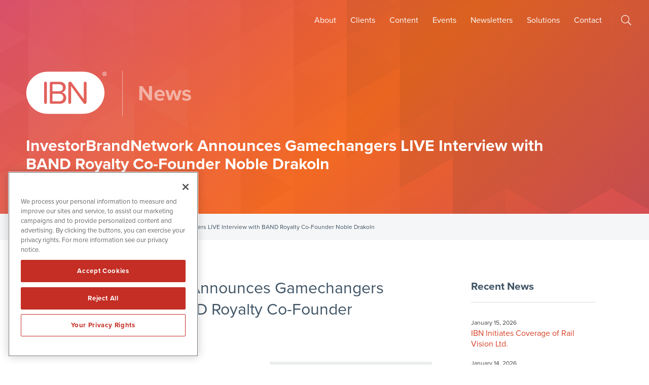

--- FILE ---
content_type: text/html; charset=UTF-8
request_url: https://www.investorbrandnetwork.com/news/investorbrandnetwork-announces-gamechangers-live-interview-with-band-royalty-co-founder-noble-drakoln/
body_size: 14096
content:
<!doctype html>
<html lang="en-US">
<head>
	<meta charset="UTF-8">
	<meta name="viewport" content="width=device-width, initial-scale=1, maximum-scale=1, user-scalable=0">
	<link rel="profile" href="https://gmpg.org/xfn/11">
	
	<!-- Favicon and iOS bookmark -->
	<link rel="shortcut icon" href="https://www.investorbrandnetwork.com/wp-content/themes/investorbrandnetwork/favicon.ico" />
	<link rel="apple-touch-icon-precomposed" href="https://www.investorbrandnetwork.com/wp-content/themes/investorbrandnetwork/ios-icon.png"/>

	
	
	
	<!-- OneTrust Cookies Consent Notice start for investorbrandnetwork.com -->
	<script src="https://cdn.cookielaw.org/scripttemplates/otSDKStub.js"  type="text/javascript" charset="UTF-8" data-domain-script="0192e2eb-79b9-78d0-a335-df9d02c63acc" ></script>
	<script type="text/javascript">
	function OptanonWrapper() { }
	</script>
	<!-- OneTrust Cookies Consent Notice end for investorbrandnetwork.com -->
	
	<!-- Pearl Diver -->
	<script async src="https://tag.pearldiver.io/ldc.js?pid=6e173eae7922f0229ca43aa7670f1ada&aid=16de03f2"></script>
	
	
	
	
	<!-- Google Tag Manager -->
	<script>(function(w,d,s,l,i){w[l]=w[l]||[];w[l].push({'gtm.start':
	new Date().getTime(),event:'gtm.js'});var f=d.getElementsByTagName(s)[0],
	j=d.createElement(s),dl=l!='dataLayer'?'&l='+l:'';j.async=true;j.src=
	'https://www.googletagmanager.com/gtm.js?id='+i+dl;f.parentNode.insertBefore(j,f);
	})(window,document,'script','dataLayer','GTM-WVFDC9SX');</script>
	<!-- End Google Tag Manager -->


	<!-- Google tag (gtag.js) -->
	<script async src="https://www.googletagmanager.com/gtag/js?id=G-GVN4Y0FFB4"></script>
	<script>
	  window.dataLayer = window.dataLayer || [];
	  function gtag(){dataLayer.push(arguments);}
	  gtag('js', new Date());

	  gtag('config', 'G-GVN4Y0FFB4');
	</script>
	
	
	
	<meta name='robots' content='index, follow, max-image-preview:large, max-snippet:-1, max-video-preview:-1' />

	<!-- This site is optimized with the Yoast SEO plugin v26.6 - https://yoast.com/wordpress/plugins/seo/ -->
	<title>InvestorBrandNetwork Announces Gamechangers LIVE Interview with BAND Royalty Co-Founder Noble Drakoln - IBN (InvestorBrandNetwork)</title>
	<link rel="canonical" href="https://www.investorbrandnetwork.com/news/investorbrandnetwork-announces-gamechangers-live-interview-with-band-royalty-co-founder-noble-drakoln/" />
	<meta property="og:locale" content="en_US" />
	<meta property="og:type" content="article" />
	<meta property="og:title" content="InvestorBrandNetwork Announces Gamechangers LIVE Interview with BAND Royalty Co-Founder Noble Drakoln - IBN (InvestorBrandNetwork)" />
	<meta property="og:description" content="InvestorBrandNetwork today announces that Noble Drakoln, Co-Founder of BAND Royalty, the leading innovator of music-focused NFTs, recently appeared on Gamechangers LIVE." />
	<meta property="og:url" content="https://www.investorbrandnetwork.com/news/investorbrandnetwork-announces-gamechangers-live-interview-with-band-royalty-co-founder-noble-drakoln/" />
	<meta property="og:site_name" content="IBN (InvestorBrandNetwork)" />
	<meta property="article:publisher" content="https://www.facebook.com/InvestorBrandNetwork/" />
	<meta property="article:modified_time" content="2021-07-16T16:08:51+00:00" />
	<meta property="og:image" content="https://www.investorbrandnetwork.com/wp-content/uploads/news-gamechanger-drakoln.jpg" />
	<meta property="og:image:width" content="800" />
	<meta property="og:image:height" content="450" />
	<meta property="og:image:type" content="image/jpeg" />
	<meta name="twitter:card" content="summary_large_image" />
	<meta name="twitter:site" content="@IBNMediaNetwork" />
	<meta name="twitter:label1" content="Est. reading time" />
	<meta name="twitter:data1" content="4 minutes" />
	<script type="application/ld+json" class="yoast-schema-graph">{"@context":"https://schema.org","@graph":[{"@type":"WebPage","@id":"https://www.investorbrandnetwork.com/news/investorbrandnetwork-announces-gamechangers-live-interview-with-band-royalty-co-founder-noble-drakoln/","url":"https://www.investorbrandnetwork.com/news/investorbrandnetwork-announces-gamechangers-live-interview-with-band-royalty-co-founder-noble-drakoln/","name":"InvestorBrandNetwork Announces Gamechangers LIVE Interview with BAND Royalty Co-Founder Noble Drakoln - IBN (InvestorBrandNetwork)","isPartOf":{"@id":"https://www.investorbrandnetwork.com/#website"},"primaryImageOfPage":{"@id":"https://www.investorbrandnetwork.com/news/investorbrandnetwork-announces-gamechangers-live-interview-with-band-royalty-co-founder-noble-drakoln/#primaryimage"},"image":{"@id":"https://www.investorbrandnetwork.com/news/investorbrandnetwork-announces-gamechangers-live-interview-with-band-royalty-co-founder-noble-drakoln/#primaryimage"},"thumbnailUrl":"https://www.investorbrandnetwork.com/wp-content/uploads/news-gamechanger-drakoln.jpg","datePublished":"2021-07-15T16:07:00+00:00","dateModified":"2021-07-16T16:08:51+00:00","breadcrumb":{"@id":"https://www.investorbrandnetwork.com/news/investorbrandnetwork-announces-gamechangers-live-interview-with-band-royalty-co-founder-noble-drakoln/#breadcrumb"},"inLanguage":"en-US","potentialAction":[{"@type":"ReadAction","target":["https://www.investorbrandnetwork.com/news/investorbrandnetwork-announces-gamechangers-live-interview-with-band-royalty-co-founder-noble-drakoln/"]}]},{"@type":"ImageObject","inLanguage":"en-US","@id":"https://www.investorbrandnetwork.com/news/investorbrandnetwork-announces-gamechangers-live-interview-with-band-royalty-co-founder-noble-drakoln/#primaryimage","url":"https://www.investorbrandnetwork.com/wp-content/uploads/news-gamechanger-drakoln.jpg","contentUrl":"https://www.investorbrandnetwork.com/wp-content/uploads/news-gamechanger-drakoln.jpg","width":800,"height":450},{"@type":"BreadcrumbList","@id":"https://www.investorbrandnetwork.com/news/investorbrandnetwork-announces-gamechangers-live-interview-with-band-royalty-co-founder-noble-drakoln/#breadcrumb","itemListElement":[{"@type":"ListItem","position":1,"name":"Home","item":"https://www.investorbrandnetwork.com/"},{"@type":"ListItem","position":2,"name":"InvestorBrandNetwork Announces Gamechangers LIVE Interview with BAND Royalty Co-Founder Noble Drakoln"}]},{"@type":"WebSite","@id":"https://www.investorbrandnetwork.com/#website","url":"https://www.investorbrandnetwork.com/","name":"IBN (InvestorBrandNetwork)","description":"IBN (InvestorBrandNetwork) consists of 70+ brands introduced to the investment public over a period of more than 19 years.","publisher":{"@id":"https://www.investorbrandnetwork.com/#organization"},"potentialAction":[{"@type":"SearchAction","target":{"@type":"EntryPoint","urlTemplate":"https://www.investorbrandnetwork.com/?s={search_term_string}"},"query-input":{"@type":"PropertyValueSpecification","valueRequired":true,"valueName":"search_term_string"}}],"inLanguage":"en-US"},{"@type":"Organization","@id":"https://www.investorbrandnetwork.com/#organization","name":"InvestorBrandNetwork","url":"https://www.investorbrandnetwork.com/","logo":{"@type":"ImageObject","inLanguage":"en-US","@id":"https://www.investorbrandnetwork.com/#/schema/logo/image/","url":"https://www.investorbrandnetwork.com/wp-content/uploads/ibn-logo-icon.png","contentUrl":"https://www.investorbrandnetwork.com/wp-content/uploads/ibn-logo-icon.png","width":400,"height":400,"caption":"InvestorBrandNetwork"},"image":{"@id":"https://www.investorbrandnetwork.com/#/schema/logo/image/"},"sameAs":["https://www.facebook.com/InvestorBrandNetwork/","https://x.com/IBNMediaNetwork","https://www.linkedin.com/company/investorbrandnetwork/"]}]}</script>
	<!-- / Yoast SEO plugin. -->


<link rel='dns-prefetch' href='//use.typekit.net' />
<link rel="alternate" type="application/rss+xml" title="IBN (InvestorBrandNetwork) &raquo; Feed" href="https://www.investorbrandnetwork.com/feed/" />
<link rel="alternate" type="application/rss+xml" title="IBN (InvestorBrandNetwork) &raquo; Comments Feed" href="https://www.investorbrandnetwork.com/comments/feed/" />
<link rel="alternate" title="oEmbed (JSON)" type="application/json+oembed" href="https://www.investorbrandnetwork.com/wp-json/oembed/1.0/embed?url=https%3A%2F%2Fwww.investorbrandnetwork.com%2Fnews%2Finvestorbrandnetwork-announces-gamechangers-live-interview-with-band-royalty-co-founder-noble-drakoln%2F" />
<link rel="alternate" title="oEmbed (XML)" type="text/xml+oembed" href="https://www.investorbrandnetwork.com/wp-json/oembed/1.0/embed?url=https%3A%2F%2Fwww.investorbrandnetwork.com%2Fnews%2Finvestorbrandnetwork-announces-gamechangers-live-interview-with-band-royalty-co-founder-noble-drakoln%2F&#038;format=xml" />
<style id='wp-img-auto-sizes-contain-inline-css' type='text/css'>
img:is([sizes=auto i],[sizes^="auto," i]){contain-intrinsic-size:3000px 1500px}
/*# sourceURL=wp-img-auto-sizes-contain-inline-css */
</style>
<style id='wp-block-library-inline-css' type='text/css'>
:root{--wp-block-synced-color:#7a00df;--wp-block-synced-color--rgb:122,0,223;--wp-bound-block-color:var(--wp-block-synced-color);--wp-editor-canvas-background:#ddd;--wp-admin-theme-color:#007cba;--wp-admin-theme-color--rgb:0,124,186;--wp-admin-theme-color-darker-10:#006ba1;--wp-admin-theme-color-darker-10--rgb:0,107,160.5;--wp-admin-theme-color-darker-20:#005a87;--wp-admin-theme-color-darker-20--rgb:0,90,135;--wp-admin-border-width-focus:2px}@media (min-resolution:192dpi){:root{--wp-admin-border-width-focus:1.5px}}.wp-element-button{cursor:pointer}:root .has-very-light-gray-background-color{background-color:#eee}:root .has-very-dark-gray-background-color{background-color:#313131}:root .has-very-light-gray-color{color:#eee}:root .has-very-dark-gray-color{color:#313131}:root .has-vivid-green-cyan-to-vivid-cyan-blue-gradient-background{background:linear-gradient(135deg,#00d084,#0693e3)}:root .has-purple-crush-gradient-background{background:linear-gradient(135deg,#34e2e4,#4721fb 50%,#ab1dfe)}:root .has-hazy-dawn-gradient-background{background:linear-gradient(135deg,#faaca8,#dad0ec)}:root .has-subdued-olive-gradient-background{background:linear-gradient(135deg,#fafae1,#67a671)}:root .has-atomic-cream-gradient-background{background:linear-gradient(135deg,#fdd79a,#004a59)}:root .has-nightshade-gradient-background{background:linear-gradient(135deg,#330968,#31cdcf)}:root .has-midnight-gradient-background{background:linear-gradient(135deg,#020381,#2874fc)}:root{--wp--preset--font-size--normal:16px;--wp--preset--font-size--huge:42px}.has-regular-font-size{font-size:1em}.has-larger-font-size{font-size:2.625em}.has-normal-font-size{font-size:var(--wp--preset--font-size--normal)}.has-huge-font-size{font-size:var(--wp--preset--font-size--huge)}.has-text-align-center{text-align:center}.has-text-align-left{text-align:left}.has-text-align-right{text-align:right}.has-fit-text{white-space:nowrap!important}#end-resizable-editor-section{display:none}.aligncenter{clear:both}.items-justified-left{justify-content:flex-start}.items-justified-center{justify-content:center}.items-justified-right{justify-content:flex-end}.items-justified-space-between{justify-content:space-between}.screen-reader-text{border:0;clip-path:inset(50%);height:1px;margin:-1px;overflow:hidden;padding:0;position:absolute;width:1px;word-wrap:normal!important}.screen-reader-text:focus{background-color:#ddd;clip-path:none;color:#444;display:block;font-size:1em;height:auto;left:5px;line-height:normal;padding:15px 23px 14px;text-decoration:none;top:5px;width:auto;z-index:100000}html :where(.has-border-color){border-style:solid}html :where([style*=border-top-color]){border-top-style:solid}html :where([style*=border-right-color]){border-right-style:solid}html :where([style*=border-bottom-color]){border-bottom-style:solid}html :where([style*=border-left-color]){border-left-style:solid}html :where([style*=border-width]){border-style:solid}html :where([style*=border-top-width]){border-top-style:solid}html :where([style*=border-right-width]){border-right-style:solid}html :where([style*=border-bottom-width]){border-bottom-style:solid}html :where([style*=border-left-width]){border-left-style:solid}html :where(img[class*=wp-image-]){height:auto;max-width:100%}:where(figure){margin:0 0 1em}html :where(.is-position-sticky){--wp-admin--admin-bar--position-offset:var(--wp-admin--admin-bar--height,0px)}@media screen and (max-width:600px){html :where(.is-position-sticky){--wp-admin--admin-bar--position-offset:0px}}

/*# sourceURL=wp-block-library-inline-css */
</style><style id='wp-block-paragraph-inline-css' type='text/css'>
.is-small-text{font-size:.875em}.is-regular-text{font-size:1em}.is-large-text{font-size:2.25em}.is-larger-text{font-size:3em}.has-drop-cap:not(:focus):first-letter{float:left;font-size:8.4em;font-style:normal;font-weight:100;line-height:.68;margin:.05em .1em 0 0;text-transform:uppercase}body.rtl .has-drop-cap:not(:focus):first-letter{float:none;margin-left:.1em}p.has-drop-cap.has-background{overflow:hidden}:root :where(p.has-background){padding:1.25em 2.375em}:where(p.has-text-color:not(.has-link-color)) a{color:inherit}p.has-text-align-left[style*="writing-mode:vertical-lr"],p.has-text-align-right[style*="writing-mode:vertical-rl"]{rotate:180deg}
/*# sourceURL=https://www.investorbrandnetwork.com/wp-includes/blocks/paragraph/style.min.css */
</style>
<style id='global-styles-inline-css' type='text/css'>
:root{--wp--preset--aspect-ratio--square: 1;--wp--preset--aspect-ratio--4-3: 4/3;--wp--preset--aspect-ratio--3-4: 3/4;--wp--preset--aspect-ratio--3-2: 3/2;--wp--preset--aspect-ratio--2-3: 2/3;--wp--preset--aspect-ratio--16-9: 16/9;--wp--preset--aspect-ratio--9-16: 9/16;--wp--preset--color--black: #000000;--wp--preset--color--cyan-bluish-gray: #abb8c3;--wp--preset--color--white: #ffffff;--wp--preset--color--pale-pink: #f78da7;--wp--preset--color--vivid-red: #cf2e2e;--wp--preset--color--luminous-vivid-orange: #ff6900;--wp--preset--color--luminous-vivid-amber: #fcb900;--wp--preset--color--light-green-cyan: #7bdcb5;--wp--preset--color--vivid-green-cyan: #00d084;--wp--preset--color--pale-cyan-blue: #8ed1fc;--wp--preset--color--vivid-cyan-blue: #0693e3;--wp--preset--color--vivid-purple: #9b51e0;--wp--preset--gradient--vivid-cyan-blue-to-vivid-purple: linear-gradient(135deg,rgb(6,147,227) 0%,rgb(155,81,224) 100%);--wp--preset--gradient--light-green-cyan-to-vivid-green-cyan: linear-gradient(135deg,rgb(122,220,180) 0%,rgb(0,208,130) 100%);--wp--preset--gradient--luminous-vivid-amber-to-luminous-vivid-orange: linear-gradient(135deg,rgb(252,185,0) 0%,rgb(255,105,0) 100%);--wp--preset--gradient--luminous-vivid-orange-to-vivid-red: linear-gradient(135deg,rgb(255,105,0) 0%,rgb(207,46,46) 100%);--wp--preset--gradient--very-light-gray-to-cyan-bluish-gray: linear-gradient(135deg,rgb(238,238,238) 0%,rgb(169,184,195) 100%);--wp--preset--gradient--cool-to-warm-spectrum: linear-gradient(135deg,rgb(74,234,220) 0%,rgb(151,120,209) 20%,rgb(207,42,186) 40%,rgb(238,44,130) 60%,rgb(251,105,98) 80%,rgb(254,248,76) 100%);--wp--preset--gradient--blush-light-purple: linear-gradient(135deg,rgb(255,206,236) 0%,rgb(152,150,240) 100%);--wp--preset--gradient--blush-bordeaux: linear-gradient(135deg,rgb(254,205,165) 0%,rgb(254,45,45) 50%,rgb(107,0,62) 100%);--wp--preset--gradient--luminous-dusk: linear-gradient(135deg,rgb(255,203,112) 0%,rgb(199,81,192) 50%,rgb(65,88,208) 100%);--wp--preset--gradient--pale-ocean: linear-gradient(135deg,rgb(255,245,203) 0%,rgb(182,227,212) 50%,rgb(51,167,181) 100%);--wp--preset--gradient--electric-grass: linear-gradient(135deg,rgb(202,248,128) 0%,rgb(113,206,126) 100%);--wp--preset--gradient--midnight: linear-gradient(135deg,rgb(2,3,129) 0%,rgb(40,116,252) 100%);--wp--preset--font-size--small: 13px;--wp--preset--font-size--medium: 20px;--wp--preset--font-size--large: 36px;--wp--preset--font-size--x-large: 42px;--wp--preset--spacing--20: 0.44rem;--wp--preset--spacing--30: 0.67rem;--wp--preset--spacing--40: 1rem;--wp--preset--spacing--50: 1.5rem;--wp--preset--spacing--60: 2.25rem;--wp--preset--spacing--70: 3.38rem;--wp--preset--spacing--80: 5.06rem;--wp--preset--shadow--natural: 6px 6px 9px rgba(0, 0, 0, 0.2);--wp--preset--shadow--deep: 12px 12px 50px rgba(0, 0, 0, 0.4);--wp--preset--shadow--sharp: 6px 6px 0px rgba(0, 0, 0, 0.2);--wp--preset--shadow--outlined: 6px 6px 0px -3px rgb(255, 255, 255), 6px 6px rgb(0, 0, 0);--wp--preset--shadow--crisp: 6px 6px 0px rgb(0, 0, 0);}:where(.is-layout-flex){gap: 0.5em;}:where(.is-layout-grid){gap: 0.5em;}body .is-layout-flex{display: flex;}.is-layout-flex{flex-wrap: wrap;align-items: center;}.is-layout-flex > :is(*, div){margin: 0;}body .is-layout-grid{display: grid;}.is-layout-grid > :is(*, div){margin: 0;}:where(.wp-block-columns.is-layout-flex){gap: 2em;}:where(.wp-block-columns.is-layout-grid){gap: 2em;}:where(.wp-block-post-template.is-layout-flex){gap: 1.25em;}:where(.wp-block-post-template.is-layout-grid){gap: 1.25em;}.has-black-color{color: var(--wp--preset--color--black) !important;}.has-cyan-bluish-gray-color{color: var(--wp--preset--color--cyan-bluish-gray) !important;}.has-white-color{color: var(--wp--preset--color--white) !important;}.has-pale-pink-color{color: var(--wp--preset--color--pale-pink) !important;}.has-vivid-red-color{color: var(--wp--preset--color--vivid-red) !important;}.has-luminous-vivid-orange-color{color: var(--wp--preset--color--luminous-vivid-orange) !important;}.has-luminous-vivid-amber-color{color: var(--wp--preset--color--luminous-vivid-amber) !important;}.has-light-green-cyan-color{color: var(--wp--preset--color--light-green-cyan) !important;}.has-vivid-green-cyan-color{color: var(--wp--preset--color--vivid-green-cyan) !important;}.has-pale-cyan-blue-color{color: var(--wp--preset--color--pale-cyan-blue) !important;}.has-vivid-cyan-blue-color{color: var(--wp--preset--color--vivid-cyan-blue) !important;}.has-vivid-purple-color{color: var(--wp--preset--color--vivid-purple) !important;}.has-black-background-color{background-color: var(--wp--preset--color--black) !important;}.has-cyan-bluish-gray-background-color{background-color: var(--wp--preset--color--cyan-bluish-gray) !important;}.has-white-background-color{background-color: var(--wp--preset--color--white) !important;}.has-pale-pink-background-color{background-color: var(--wp--preset--color--pale-pink) !important;}.has-vivid-red-background-color{background-color: var(--wp--preset--color--vivid-red) !important;}.has-luminous-vivid-orange-background-color{background-color: var(--wp--preset--color--luminous-vivid-orange) !important;}.has-luminous-vivid-amber-background-color{background-color: var(--wp--preset--color--luminous-vivid-amber) !important;}.has-light-green-cyan-background-color{background-color: var(--wp--preset--color--light-green-cyan) !important;}.has-vivid-green-cyan-background-color{background-color: var(--wp--preset--color--vivid-green-cyan) !important;}.has-pale-cyan-blue-background-color{background-color: var(--wp--preset--color--pale-cyan-blue) !important;}.has-vivid-cyan-blue-background-color{background-color: var(--wp--preset--color--vivid-cyan-blue) !important;}.has-vivid-purple-background-color{background-color: var(--wp--preset--color--vivid-purple) !important;}.has-black-border-color{border-color: var(--wp--preset--color--black) !important;}.has-cyan-bluish-gray-border-color{border-color: var(--wp--preset--color--cyan-bluish-gray) !important;}.has-white-border-color{border-color: var(--wp--preset--color--white) !important;}.has-pale-pink-border-color{border-color: var(--wp--preset--color--pale-pink) !important;}.has-vivid-red-border-color{border-color: var(--wp--preset--color--vivid-red) !important;}.has-luminous-vivid-orange-border-color{border-color: var(--wp--preset--color--luminous-vivid-orange) !important;}.has-luminous-vivid-amber-border-color{border-color: var(--wp--preset--color--luminous-vivid-amber) !important;}.has-light-green-cyan-border-color{border-color: var(--wp--preset--color--light-green-cyan) !important;}.has-vivid-green-cyan-border-color{border-color: var(--wp--preset--color--vivid-green-cyan) !important;}.has-pale-cyan-blue-border-color{border-color: var(--wp--preset--color--pale-cyan-blue) !important;}.has-vivid-cyan-blue-border-color{border-color: var(--wp--preset--color--vivid-cyan-blue) !important;}.has-vivid-purple-border-color{border-color: var(--wp--preset--color--vivid-purple) !important;}.has-vivid-cyan-blue-to-vivid-purple-gradient-background{background: var(--wp--preset--gradient--vivid-cyan-blue-to-vivid-purple) !important;}.has-light-green-cyan-to-vivid-green-cyan-gradient-background{background: var(--wp--preset--gradient--light-green-cyan-to-vivid-green-cyan) !important;}.has-luminous-vivid-amber-to-luminous-vivid-orange-gradient-background{background: var(--wp--preset--gradient--luminous-vivid-amber-to-luminous-vivid-orange) !important;}.has-luminous-vivid-orange-to-vivid-red-gradient-background{background: var(--wp--preset--gradient--luminous-vivid-orange-to-vivid-red) !important;}.has-very-light-gray-to-cyan-bluish-gray-gradient-background{background: var(--wp--preset--gradient--very-light-gray-to-cyan-bluish-gray) !important;}.has-cool-to-warm-spectrum-gradient-background{background: var(--wp--preset--gradient--cool-to-warm-spectrum) !important;}.has-blush-light-purple-gradient-background{background: var(--wp--preset--gradient--blush-light-purple) !important;}.has-blush-bordeaux-gradient-background{background: var(--wp--preset--gradient--blush-bordeaux) !important;}.has-luminous-dusk-gradient-background{background: var(--wp--preset--gradient--luminous-dusk) !important;}.has-pale-ocean-gradient-background{background: var(--wp--preset--gradient--pale-ocean) !important;}.has-electric-grass-gradient-background{background: var(--wp--preset--gradient--electric-grass) !important;}.has-midnight-gradient-background{background: var(--wp--preset--gradient--midnight) !important;}.has-small-font-size{font-size: var(--wp--preset--font-size--small) !important;}.has-medium-font-size{font-size: var(--wp--preset--font-size--medium) !important;}.has-large-font-size{font-size: var(--wp--preset--font-size--large) !important;}.has-x-large-font-size{font-size: var(--wp--preset--font-size--x-large) !important;}
/*# sourceURL=global-styles-inline-css */
</style>

<style id='classic-theme-styles-inline-css' type='text/css'>
/*! This file is auto-generated */
.wp-block-button__link{color:#fff;background-color:#32373c;border-radius:9999px;box-shadow:none;text-decoration:none;padding:calc(.667em + 2px) calc(1.333em + 2px);font-size:1.125em}.wp-block-file__button{background:#32373c;color:#fff;text-decoration:none}
/*# sourceURL=/wp-includes/css/classic-themes.min.css */
</style>
<link rel='stylesheet' id='contact-form-7-css' href='https://www.investorbrandnetwork.com/wp-content/plugins/contact-form-7/includes/css/styles.css' type='text/css' media='all' />
<link rel='stylesheet' id='adobe-font-css' href='https://use.typekit.net/lnr1jkf.css' type='text/css' media='all' />
<link rel='stylesheet' id='investor-brand-network-style-css' href='https://www.investorbrandnetwork.com/wp-content/themes/investorbrandnetwork/style.css' type='text/css' media='all' />
<link rel='stylesheet' id='font-awesome-css' href='https://www.investorbrandnetwork.com/wp-content/themes/investorbrandnetwork/css/fontawesome-all.min.css' type='text/css' media='all' />
<link rel='stylesheet' id='investor-brand-network-fancybox-style-css' href='https://www.investorbrandnetwork.com/wp-content/themes/investorbrandnetwork/js/jquery.fancybox.min.css' type='text/css' media='all' />
<link rel='stylesheet' id='tablepress-default-css' href='https://www.investorbrandnetwork.com/wp-content/tablepress-combined.min.css' type='text/css' media='all' />
<script type="text/javascript" src="https://www.investorbrandnetwork.com/wp-includes/js/jquery/jquery.min.js" id="jquery-core-js"></script>
<script type="text/javascript" src="https://www.investorbrandnetwork.com/wp-includes/js/jquery/jquery-migrate.min.js" id="jquery-migrate-js"></script>
<link rel="https://api.w.org/" href="https://www.investorbrandnetwork.com/wp-json/" /><link rel="alternate" title="JSON" type="application/json" href="https://www.investorbrandnetwork.com/wp-json/wp/v2/news/7609" /><link rel="EditURI" type="application/rsd+xml" title="RSD" href="https://www.investorbrandnetwork.com/xmlrpc.php?rsd" />
<meta name="generator" content="WordPress 6.9" />
<link rel='shortlink' href='https://www.investorbrandnetwork.com/?p=7609' />
<style type="text/css">.recentcomments a{display:inline !important;padding:0 !important;margin:0 !important;}</style>	
</head>

<body class="wp-singular news-template-default single single-news postid-7609 wp-theme-investorbrandnetwork preload">
	
	<!-- Google Tag Manager (noscript) -->
	<noscript><iframe src="https://www.googletagmanager.com/ns.html?id=GTM-WVFDC9SX"
	height="0" width="0" style="display:none;visibility:hidden"></iframe></noscript>
	<!-- End Google Tag Manager (noscript) -->

	<div id="MainMenu" class="">
		<div class="wrapper">
		<div class="logo"><a href="https://www.investorbrandnetwork.com/"><img class="ibn" src="https://www.investorbrandnetwork.com/wp-content/themes/investorbrandnetwork/images/ibn-logo.svg" alt="InvestorBrandNetwork Logo"></a></div>
		<div id="Hamburger"><i class="fas fa-bars"></i></div>
		<nav id="TopLevelMenu">
			<div id="CloseTopLevelMenu"><i class="fal fa-times-circle"></i></div>
			<ul class="menu">
				<li><a href="/about/">About</a></li>
				<li><a href="/clients/">Clients</a></li>				
				<li><a href="/investorbrandnetwork-content-feeds/">Content</a></li>
				<li><a href="/events/">Events</a></li>
				<li><a href="/newsletters/">Newsletters</a></li>
				<li><a id="SolMenu" class="" tabindex=0 accesskey="s">Solutions</a></li>
				<li><a href="/contact/">Contact</a></li>
			</ul>
		</nav>
		<div class="search-icon"><a class="search-link" tabindex=0 accesskey="f"></a></div>
		</div>
	</div>
	
	
	<div id="Page">

<!-- Get Billboard items and display them. -->	

<div class="billboard">
		
	<div class="bg" style="background-image: url('https://www.investorbrandnetwork.com/wp-content/themes/investorbrandnetwork/images/home-billboard-bg.svg');"></div>

	<div class="container-flex">
		<div class="logo"><a href="https://www.investorbrandnetwork.com/"><img src="https://www.investorbrandnetwork.com/wp-content/themes/investorbrandnetwork/images/ibn-logo-white.svg" alt="InvestorBrandNetwork Logo"></a></div>
		<div class="page-title">News</div>
		<div class="content">
			<h1>InvestorBrandNetwork Announces Gamechangers LIVE Interview with BAND Royalty Co-Founder Noble Drakoln</h1>
			<h5></h5>
		</div>
	</div>

</div>

<!-- Breadcrumbs -->	

<div class="breadcrumbs">
	<div class="breadcrumb"><a href="https://www.investorbrandnetwork.com/">Home</a> / <a href="https://www.investorbrandnetwork.com/news/">News</a> / InvestorBrandNetwork Announces Gamechangers LIVE Interview with BAND Royalty Co-Founder Noble Drakoln</div>
</div>

<div class="release-container">
	<div class="release-content">
		
	


<!-- News Release -->

<header class="entry-header">

	<p class="release-date">July 15, 2021</p>

	<h1 class="release entry-title">InvestorBrandNetwork Announces Gamechangers LIVE Interview with BAND Royalty Co-Founder Noble Drakoln</h1>
</header><!-- .entry-header -->

	<article id="post-7609" class="post-7609 news type-news status-publish has-post-thumbnail hentry">

	<div class="news-featured">
			<div class="post-thumbnail">
				<img width="800" height="450" src="https://www.investorbrandnetwork.com/wp-content/uploads/news-gamechanger-drakoln.jpg" class="attachment-post-thumbnail size-post-thumbnail wp-post-image" alt="" decoding="async" fetchpriority="high" srcset="https://www.investorbrandnetwork.com/wp-content/uploads/news-gamechanger-drakoln.jpg 800w, https://www.investorbrandnetwork.com/wp-content/uploads/news-gamechanger-drakoln-300x169.jpg 300w, https://www.investorbrandnetwork.com/wp-content/uploads/news-gamechanger-drakoln-768x432.jpg 768w" sizes="(max-width: 800px) 100vw, 800px" />			</div><!-- .post-thumbnail -->

		</div>

		
<p>InvestorBrandNetwork (“IBN”), a multifaceted financial news and publishing company for private and public entities, today announces that <a href="https://www.investorbrandnetwork.com/executive-profiles/noble-a-drakoln-band-royalty-co-founder/" target="_blank" rel="noreferrer noopener">Noble Drakoln</a>, Co-Founder of <a href="https://www.investorbrandnetwork.com/clients/band-royalty/" target="_blank" rel="noreferrer noopener">BAND Royalty</a>, the leading innovator of music-focused NFTs, recently appeared on Gamechangers LIVE, a podcast series putting a spotlight on individuals who are gamechangers in their fields and sharing perspective on their journeys, mindsets, struggles and successes in an effort to inspire and inform listeners.</p>



<p>The broadcast, hosted by Executive Coach and Speaker Sergio Tigera, is available for on-demand viewing on <a rel="noreferrer noopener" href="https://www.gamechangerslive.co/gamechangers-live-featuring-noble-drakoln/" target="_blank">Gamechangers LIVE</a>.</p>



<p>During the interview Drakoln discussed beginning his entrepreneurial journey at a young age, how he built a career in finance before he went to college and how successful people learn to deal with failure and loss.</p>



<p>“We all have varying degrees of success at different times. People kind of see you at the moment and don’t know anything about your past. We have this project, BAND Royalty, that we’ve started, but I was a commodities and futures broker, a hedge fund operator for almost six years,” Drakoln said. “I graduated high school early and me and a couple of buddies decided to buy our first business, a coffee house. That’s where I learned how to write a business plan, how to pitch investors and the like. We found the money to buy the coffee house, but unfortunately the deal didn’t go through. That taught me a lot.”</p>



<p>“We couldn’t buy a coffee house, so I started working at a local coffee house, and I ran into a guy who was a gold dealer. I became an assistant to him. I started learning about gold, and, at age 19, I was a Series 3 commodities broker,” he said. “The first six months were a huge struggle, because I didn’t know how to sell. But by the second half of that year, I was making $150,000 a year as a broker. That’s when I realized the power of sales. I ended up getting my degree in finance, but I got it because of optics. Your parents still want to see you get your college degree. But it didn’t change anything for me.”</p>



<p>“At the end of the day, I’ve had more failures than successes. What life has taught me is to forget those failures as soon as possible, and to pivot as quickly as possible,” Drakoln said. “Don’t get caught up psychologically or emotionally in whatever it was, because the moment you do, then you can’t see your pathway to success. You have to really understand that failure and loss are just part of the game.”</p>



<p>Throughout the interview, Drakoln discusses his background and experience in developing and offering non-fungible tokens (NFTs), the relationship between NFTs and blockchain technology and how BAND Royalty has created NFTs linked to the creative space.</p>



<p>Learn more by viewing the full interview on<a href="https://www.gamechangerslive.co/gamechangers-live-featuring-noble-drakoln/" target="_blank" rel="noreferrer noopener">Gamechangers LIVE</a>.</p>



<p><strong>About BAND Royalty</strong></p>



<p>BAND Royalty lets music lovers and fans take their enjoyment of music to the next level by offering blockchain-secured BAND NFTs that enable holders to earn crypto from some of the world’s most popular songs. This unique opportunity allows individuals to share in income streams each time a song in the BAND music catalog is performed. The name BAND is derived from the initials of its co-founders, blockchain experts Barnaby Andersun (“BA”) + Noble Drakoln (“ND”). To learn more about BAND Royalty and to sign up for NFT collection release drops, visit <a href="http://www.bandroyalty.com" target="_blank" rel="noreferrer noopener">www.BANDRoyalty.com</a></p>



<p><strong>About InvestorBrandNetwork</strong></p>



<p>The <a href="https://www.investorbrandnetwork.com/" target="_blank" rel="noreferrer noopener">InvestorBrandNetwork</a> (“IBN”) consists of financial brands introduced to the investment public over the course of 15+ years. With IBN, we have amassed a collective audience of millions of social media followers. These distinctive investor brands aim to fulfill the unique needs of a growing base of client-partners. IBN will continue to expand our branded network of highly influential properties, leveraging the knowledge and energy of specialized teams of experts to serve our increasingly diversified list of clients.</p>



<p>Through <a rel="noreferrer noopener" href="https://www.networknewswire.com/" target="_blank">NetworkNewsWire</a> (“NNW”) and its affiliate brands, IBN provides: (1) access to a network of wire solutions via <a href="https://www.investorwire.com/" target="_blank" rel="noreferrer noopener">InvestorWire</a> to reach all target markets, industries and demographics in the most effective manner possible; (2) article and editorial syndication to 5,000+ news outlets; (3) enhanced press release solutions to ensure maximum impact; (4) full-scale distribution to a growing social media audience; (5) a full array of corporate communications solutions; and (6) a total news coverage solution.</p>



<p>For more information on IBN, visit <a href="https://www.investorbrandnetwork.com" target="_blank" rel="noreferrer noopener">https://www.InvestorBrandNetwork.com</a></p>



<p>Please see full terms of use and disclaimers on the InvestorBrandNetwork website applicable to all content provided by IBN, wherever published or re-published <a href="https://ibn.fm/Disclaimer" target="_blank" rel="noreferrer noopener">https://IBN.fm/Disclaimer</a></p>



<p><strong>Forward-Looking Statements</strong></p>



<p>This release contains forward-looking statements within the meaning of Section 27A of the Securities Act of 1933, as amended and Section 21E of the Securities Exchange Act of 1934, as amended. All forward-looking statements are inherently uncertain as they are based on current expectations and assumptions concerning future events or future performance of the company. Readers are cautioned not to place undue reliance on these forward-looking statements, which are only predictions and speak only as of the date hereof. In evaluating such statements, prospective investors should review carefully various risks and uncertainties identified in this release and matters set in the company&#8217;s SEC filings. These risks and uncertainties could cause the company&#8217;s actual results to differ materially from those indicated in the forward-looking statements.</p>

	
<nav class="navigation post-navigation" role="navigation"><div class="previous"><a href="https://www.investorbrandnetwork.com/news/investorbrandnetwork-announces-gamechangers-live-interview-with-band-royalty-co-founder-barnaby-andersun/" class="back"><strong></strong><i>InvestorBrandNetwork Announces Gamechangers LIVE Interview with BAND Royalty Co-Founder Barnaby Andersun</i></a></div><div class="next"><a href="https://www.investorbrandnetwork.com/news/investorbrandnetwork-announces-blaze-your-own-trail-podcast-featuring-tony-dimatteo-ceo-and-co-founder-of-lottery-com/" class="forward"><i>InvestorBrandNetwork Announces Blaze Your Own Trail Podcast featuring Tony DiMatteo, CEO and Co-Founder of Lottery.com</i><strong></strong></a></div></nav>			
		</article>
	</div>

	<div class="release-sidebar">

		<div class="recent-news"><h3>Recent News</h3><ul class="release-list"><li><h6><span class="date">January 15, 2026</span><a href="https://www.investorbrandnetwork.com/news/ibn-initiates-coverage-of-rail-vision-ltd/">IBN Initiates Coverage of Rail Vision Ltd.</a></h6></li><li><h6><span class="date">January 14, 2026</span><a href="https://www.investorbrandnetwork.com/news/ibn-initiates-coverage-of-parazero-technologies-ltd/">IBN Initiates Coverage of ParaZero Technologies Ltd.</a></h6></li><li><h6><span class="date">January 13, 2026</span><a href="https://www.investorbrandnetwork.com/news/ibn-initiates-coverage-of-lixte-biotechnology-holdings-inc/">IBN Initiates Coverage of LIXTE Biotechnology Holdings Inc.</a></h6></li><li><h6><span class="date">December 19, 2025</span><a href="https://www.investorbrandnetwork.com/news/ibn-initiates-coverage-of-blockquarry-corp/">IBN Initiates Coverage of BlockQuarry Corp.</a></h6></li><li><h6><span class="date">December 17, 2025</span><a href="https://www.investorbrandnetwork.com/news/ibn-initiates-coverage-of-xeriant-inc/">IBN Initiates Coverage of Xeriant, Inc.</a></h6></li><li><h6><span class="date">December 9, 2025</span><a href="https://www.investorbrandnetwork.com/news/ibn-announces-latest-episode-of-the-miningnewswire-podcast-featuring-nikolas-perrault-executive-chairman-of-fairchild-gold-corp/">IBN Announces Latest Episode of The MiningNewsWire Podcast featuring Nikolas Perrault, Executive Chairman of Fairchild Gold Corp.</a></h6></li><li><h6><span class="date">December 8, 2025</span><a href="https://www.investorbrandnetwork.com/news/ibn-announces-latest-episode-of-the-stock2me-podcast-featuring-ceo-greg-campbell-and-cfo-jeff-clayborne-of-newton-golf-company-inc/">IBN Announces Latest Episode of The Stock2Me Podcast featuring CEO Greg Campbell and CFO Jeff Clayborne of Newton Golf Company Inc.</a></h6></li><li><h6><span class="date">November 20, 2025</span><a href="https://www.investorbrandnetwork.com/news/ibn-announces-latest-episode-of-the-miningnewswire-podcast-featuring-john-d-kuhns-ceo-of-numa-numa-resources-inc/">IBN Announces Latest Episode of The MiningNewsWire Podcast featuring John D. Kuhns, CEO of Numa Numa Resources Inc.</a></h6></li><li><h6><span class="date">November 18, 2025</span><a href="https://www.investorbrandnetwork.com/news/ibn-announces-latest-episode-of-the-techmediawire-podcast-featuring-fareed-aljawhari-ceo-of-micropolis-holding-co/">IBN Announces Latest Episode of The TechMediaWire Podcast featuring Fareed Aljawhari, CEO of Micropolis Holding Co.</a></h6></li><li><h6><span class="date">November 5, 2025</span><a href="https://www.investorbrandnetwork.com/news/ibn-announces-latest-episode-of-the-stock2me-podcast-featuring-president-ried-floco-and-ceo-jimmy-chan-of-nightfood-holdings-inc/">IBN Announces Latest Episode of The Stock2Me Podcast featuring President Ried Floco and CEO Jimmy Chan of Nightfood Holdings Inc.</a></h6></li></ul></div>
	</div>

</div>



	
	<div class="get-started">
		<div class="container-1400">
			<h3>Let's get started.</h3>
			<div class="container-flex">
				<div>
					<p><strong>Interested in a live, online demonstration?</strong>
					Schedule a date and time that works for you.</p>
					<p align="center"><a href="https://investorbrandnetwork.chilipiper.com/round-robin/demo-scheduling" class="btn" target="_blank">Schedule a LIVE Demo</a></p>	
				</div>
				<div>
					<p><strong>Questions about IBN and our solutions?</strong>
					Call or send us an <a href="/contact/">email</a>.</p>
					<p align="center"><a href="tel:512.354.7000">(512) 354-7000</a></p>	
				</div>
			</div>
		</div>
	</div>
	
	<footer>
		<div class="container-1400-flex">
			<div class="footer-left">
				<a href="https://www.investorbrandnetwork.com/"><img class="logo" src="https://www.investorbrandnetwork.com/wp-content/themes/investorbrandnetwork/images/ibn-logo.svg" alt="InvestorBrandNetwork Logo"></a>
				<p>1108 Lavaca St<br>
					Suite 110-IBN <br>
					Austin, TX 78701 <br>
					<a href="tel:512.354.7000">(512) 354-7000</a></p>
				<ul class="social">					
										
					<li class="twitter"><a href="https://twitter.com/IBNMediaNetwork" target="_blank">twitter</a></li>
					<li class="facebook"><a href="https://www.facebook.com/InvestorBrandNetwork/" target="_blank">facebook</a></li>
					<li class="linkedin"><a href="https://www.linkedin.com/company/investorbrandnetwork/" target="_blank">linkedin</a></li>
					<li class="rss"><a href="https://rss.investorbrandnetwork.com/feed/combined" target="_blank">rss</a></li>
				</ul>
			</div>
			<div class="footer-center">
				<div class="menu-footer-solutions-container"><ul id="menu-footer-solutions" class="menu"><li id="menu-item-12335" class="menu-heading menu-item menu-item-type-post_type menu-item-object-page menu-item-12335"><a href="https://www.investorbrandnetwork.com/solutions/">IBN Solutions</a></li>
<li id="menu-item-12339" class="menu-item menu-item-type-post_type menu-item-object-page menu-item-12339"><a href="https://www.investorbrandnetwork.com/solutions/brand-awareness/">Brand Awareness</a></li>
<li id="menu-item-12340" class="menu-item menu-item-type-post_type menu-item-object-page menu-item-12340"><a href="https://www.investorbrandnetwork.com/solutions/corporate-communications/">Corporate Communications</a></li>
<li id="menu-item-12342" class="menu-item menu-item-type-post_type menu-item-object-page menu-item-12342"><a href="https://www.investorbrandnetwork.com/solutions/corporate-communications/investor-relations/">Investor Relations</a></li>
<li id="menu-item-12341" class="menu-item menu-item-type-post_type menu-item-object-page menu-item-12341"><a href="https://www.investorbrandnetwork.com/solutions/ibn-podcast-solutions/">Podcast Solutions</a></li>
<li id="menu-item-12338" class="menu-item menu-item-type-post_type menu-item-object-page menu-item-12338"><a href="https://www.investorbrandnetwork.com/solutions/press-distribution-via-investorwire/">Press Distribution via InvestorWire</a></li>
<li id="menu-item-12337" class="menu-item menu-item-type-post_type menu-item-object-page menu-item-12337"><a href="https://www.investorbrandnetwork.com/solutions/corporate-communications/public-relations/">Public Relations</a></li>
<li id="menu-item-12336" class="menu-item menu-item-type-post_type menu-item-object-page menu-item-12336"><a href="https://www.investorbrandnetwork.com/solutions/social-media/">Social Media</a></li>
</ul></div>				<div class="menu-footer-menu-container"><ul id="menu-footer-menu" class="menu"><li id="menu-item-499" class="menu-item menu-item-type-post_type menu-item-object-page menu-item-499"><a href="https://www.investorbrandnetwork.com/about/">About</a></li>
<li id="menu-item-500" class="menu-item menu-item-type-post_type menu-item-object-page menu-item-500"><a href="https://www.investorbrandnetwork.com/clients/">Client Partners</a></li>
<li id="menu-item-5931" class="menu-item menu-item-type-post_type menu-item-object-page menu-item-5931"><a href="https://www.investorbrandnetwork.com/investorbrandnetwork-content-feeds/">Content</a></li>
<li id="menu-item-521" class="menu-item menu-item-type-post_type menu-item-object-page menu-item-521"><a href="https://www.investorbrandnetwork.com/events/">Events</a></li>
<li id="menu-item-550" class="menu-item menu-item-type-post_type menu-item-object-page menu-item-550"><a href="https://www.investorbrandnetwork.com/newsletters/">Newsletters</a></li>
<li id="menu-item-520" class="menu-item menu-item-type-post_type menu-item-object-page menu-item-520"><a href="https://www.investorbrandnetwork.com/contact/">Contact</a></li>
<li id="menu-item-2377" class="menu-item menu-item-type-post_type menu-item-object-page menu-item-privacy-policy menu-item-2377"><a rel="privacy-policy" href="https://www.investorbrandnetwork.com/disclaimer/">Disclaimers</a></li>
</ul></div>			</div>
			<div class="footer-right">
								<p class="copyright"><a href="/disclaimer/">Disclaimers & Privacy Policy</a><br>©  <script language="JavaScript" type="text/javascript">
				var d=new Date();
				yr=d.getFullYear();
				if (yr!=2006) document.write("2006-"+yr);
				else {document.write(""+yr);}
			</script> IBN (InvestorBrandNetwork). All Rights Reserved.</p>
			</div>
		</div>
		
		
		
	</footer>


<!-- end page -->	
</div>




<!-- Page Separated Items -->	
<!-- Mega Menu Panel -->
	
<div id="MegaMenu" class="">
	<div id="CloseMegaMenu"><i class="fal fa-times-circle"></i></div>
	<div class="all-solutions"><div class="wrapper"><a href="/solutions/" class="btn">View All Platform Solutions</a></div></div>
	<div class="mega-level-1">
		<ul>
			<li class="active"><a href="#Awareness">Brand Awareness</a></li>
			<li><a href="#Communications">Corporate Communications</a></li>
			<li><a href="#NetworkWire">Press Distribution via InvestorWire</a></li>
			<li><a href="#Social">Social Media</a></li>
			<li><a href="#Podcasts">Podcast Solutions</a></li>
		</ul>
	</div>
	<div class="mega-level-2">
		
		<div id="Awareness">
			<div class="mega-level-2--left">
				<ul id="menu-curtain-brand-awareness" class="menu"><li id="menu-item-590" class="menu-item menu-item-type-post_type menu-item-object-page menu-item-590"><a href="https://www.investorbrandnetwork.com/solutions/brand-awareness/advertising/">Advertising</a></li>
<li id="menu-item-591" class="menu-item menu-item-type-post_type menu-item-object-page menu-item-591"><a href="https://www.investorbrandnetwork.com/solutions/brand-awareness/awareness-strategies/">Awareness Strategies</a></li>
<li id="menu-item-1156" class="menu-item menu-item-type-post_type menu-item-object-page menu-item-1156"><a href="https://www.investorbrandnetwork.com/solutions/brand-awareness/brand-awareness-distribution-bad/">Brand Awareness Distribution (BAD)</a></li>
<li id="menu-item-592" class="menu-item menu-item-type-post_type menu-item-object-page menu-item-592"><a href="https://www.investorbrandnetwork.com/solutions/brand-awareness/branding-marketing/">Branding &#038; Marketing</a></li>
<li id="menu-item-15768" class="menu-item menu-item-type-post_type menu-item-object-page menu-item-15768"><a href="https://www.investorbrandnetwork.com/solutions/brand-awareness/branding-campaigns/">Branding Campaigns</a></li>
<li id="menu-item-593" class="menu-item menu-item-type-post_type menu-item-object-page menu-item-593"><a href="https://www.investorbrandnetwork.com/solutions/brand-awareness/creative-messaging/">Creative Messaging</a></li>
<li id="menu-item-594" class="menu-item menu-item-type-post_type menu-item-object-page menu-item-594"><a href="https://www.investorbrandnetwork.com/solutions/brand-awareness/event-marketing/">Event Marketing</a></li>
<li id="menu-item-589" class="menu-item menu-item-type-post_type menu-item-object-page menu-item-589"><a href="https://www.investorbrandnetwork.com/solutions/brand-awareness/seo/">SEO</a></li>
<li id="menu-item-588" class="menu-item menu-item-type-post_type menu-item-object-page menu-item-588"><a href="https://www.investorbrandnetwork.com/solutions/brand-awareness/strategic-outreach/">Strategic Outreach</a></li>
</ul>			</div>
			<div class="mega-level-2--right">
				<p><strong>You&#8217;re already more familiar with brand awareness than you might think. </strong>What&#8217;s your favorite brand of soft drink, athletic shoe, car, shampoo, streaming content provider? Chances are, you first tried those brands because of their awareness strategies. Whether it was word of mouth or a TV commercial, Facebook post, billboard or coupon, that awareness peaked interest, triggered a purchase reaction, and ideally built customer loyalty.</p>
<p><a href="/solutions/brand-awareness/" class="btn">More About Brand Awareness</a></p>
			</div>
		</div>
		
		<div id="Communications">
			<div class="mega-level-2--left">
				<ul id="menu-curtain-communications" class="menu"><li id="menu-item-2278" class="menu-item menu-item-type-post_type menu-item-object-page menu-item-2278"><a href="https://www.investorbrandnetwork.com/solutions/corporate-communications/">Solution Overview</a></li>
<li id="menu-item-15769" class="menu-item menu-item-type-post_type menu-item-object-page menu-item-15769"><a href="https://www.investorbrandnetwork.com/solutions/corporate-communications/investor-intelligence-business-intelligence/">Artificial Intelligence (AI) via IBNAI</a></li>
<li id="menu-item-599" class="menu-item menu-item-type-post_type menu-item-object-page menu-item-599"><a href="https://www.investorbrandnetwork.com/solutions/corporate-communications/conference-tradeshows/">Conference &#038; Tradeshows</a></li>
<li id="menu-item-595" class="menu-item menu-item-type-post_type menu-item-object-page menu-item-595"><a href="https://www.investorbrandnetwork.com/solutions/corporate-communications/copywriting-proofing/">Copywriting &#038; Proofing</a></li>
<li id="menu-item-596" class="menu-item menu-item-type-post_type menu-item-object-page menu-item-596"><a href="https://www.investorbrandnetwork.com/solutions/corporate-communications/email-newsletters/">Email Newsletters</a></li>
<li id="menu-item-600" class="menu-item menu-item-type-post_type menu-item-object-page menu-item-600"><a href="https://www.investorbrandnetwork.com/solutions/corporate-communications/graphic-design/">Graphic Design</a></li>
<li id="menu-item-601" class="menu-item menu-item-type-post_type menu-item-object-page menu-item-601"><a href="https://www.investorbrandnetwork.com/solutions/corporate-communications/interviews/">Interviews</a></li>
<li id="menu-item-602" class="menu-item menu-item-type-post_type menu-item-object-page menu-item-602"><a href="https://www.investorbrandnetwork.com/solutions/corporate-communications/market-intelligence/">Market Intelligence</a></li>
<li id="menu-item-603" class="menu-item menu-item-type-post_type menu-item-object-page menu-item-603"><a href="https://www.investorbrandnetwork.com/solutions/corporate-communications/presentations/">Presentations</a></li>
<li id="menu-item-608" class="menu-item menu-item-type-post_type menu-item-object-page menu-item-608"><a href="https://www.investorbrandnetwork.com/solutions/corporate-communications/product-launch/">Product Launch</a></li>
<li id="menu-item-604" class="menu-item menu-item-type-post_type menu-item-object-page menu-item-604"><a href="https://www.investorbrandnetwork.com/solutions/corporate-communications/trademarks-copyrights/">Trademarks &#038; Copyrights</a></li>
<li id="menu-item-605" class="menu-item menu-item-type-post_type menu-item-object-page menu-item-605"><a href="https://www.investorbrandnetwork.com/solutions/corporate-communications/video-production/">Video Production</a></li>
<li id="menu-item-606" class="menu-item menu-item-type-post_type menu-item-object-page menu-item-606"><a href="https://www.investorbrandnetwork.com/solutions/corporate-communications/visual-design/">Visual Design</a></li>
<li id="menu-item-607" class="menu-item menu-item-type-post_type menu-item-object-page menu-item-607"><a href="https://www.investorbrandnetwork.com/solutions/corporate-communications/websites-apps/">Websites &#038; Apps</a></li>
</ul>			</div>
			<div class="mega-level-2--right">
				<ul>
					<li><a href="/solutions/corporate-communications/investor-relations/" class="heading">Investor Relations</a>
					<ul id="menu-curtain-communications-ir-left" class="menu"><li id="menu-item-609" class="menu-item menu-item-type-post_type menu-item-object-page menu-item-609"><a href="https://www.investorbrandnetwork.com/solutions/corporate-communications/investor-relations/awareness-strategy/">Awareness Strategy</a></li>
<li id="menu-item-610" class="menu-item menu-item-type-post_type menu-item-object-page menu-item-610"><a href="https://www.investorbrandnetwork.com/solutions/corporate-communications/investor-relations/conference-strategy/">Conference Strategy</a></li>
<li id="menu-item-611" class="menu-item menu-item-type-post_type menu-item-object-page menu-item-611"><a href="https://www.investorbrandnetwork.com/solutions/corporate-communications/investor-relations/corporate-guidance/">Corporate Guidance</a></li>
<li id="menu-item-612" class="menu-item menu-item-type-post_type menu-item-object-page menu-item-612"><a href="https://www.investorbrandnetwork.com/solutions/corporate-communications/investor-relations/crisis-containment/">Crisis Containment</a></li>
<li id="menu-item-613" class="menu-item menu-item-type-post_type menu-item-object-page menu-item-613"><a href="https://www.investorbrandnetwork.com/solutions/corporate-communications/investor-relations/deal-advisory/">Deal Advisory</a></li>
<li id="menu-item-614" class="menu-item menu-item-type-post_type menu-item-object-page menu-item-614"><a href="https://www.investorbrandnetwork.com/solutions/corporate-communications/investor-relations/digital-communications/">Digital Communications</a></li>
<li id="menu-item-615" class="menu-item menu-item-type-post_type menu-item-object-page menu-item-615"><a href="https://www.investorbrandnetwork.com/solutions/corporate-communications/investor-relations/email-marketing/">Email Marketing</a></li>
<li id="menu-item-616" class="menu-item menu-item-type-post_type menu-item-object-page menu-item-616"><a href="https://www.investorbrandnetwork.com/solutions/corporate-communications/investor-relations/financing-support/">Financing Support</a></li>
<li id="menu-item-617" class="menu-item menu-item-type-post_type menu-item-object-page menu-item-617"><a href="https://www.investorbrandnetwork.com/solutions/corporate-communications/investor-relations/goal-assessment-development/">Goal Assessment &#038; Development</a></li>
</ul>					<ul id="menu-curtain-communications-ir-center" class="menu"><li id="menu-item-11254" class="menu-item menu-item-type-post_type menu-item-object-page menu-item-11254"><a href="https://www.investorbrandnetwork.com/solutions/corporate-communications/investor-relations/investor-day-execution/">Investor Day Execution</a></li>
<li id="menu-item-619" class="menu-item menu-item-type-post_type menu-item-object-page menu-item-619"><a href="https://www.investorbrandnetwork.com/solutions/corporate-communications/investor-relations/investor-materials/">Investor Materials</a></li>
<li id="menu-item-620" class="menu-item menu-item-type-post_type menu-item-object-page menu-item-620"><a href="https://www.investorbrandnetwork.com/solutions/corporate-communications/investor-relations/investoroutreachcenter/">InvestorOutreachCenter</a></li>
<li id="menu-item-621" class="menu-item menu-item-type-post_type menu-item-object-page menu-item-621"><a href="https://www.investorbrandnetwork.com/solutions/corporate-communications/investor-relations/ir-best-practices-audit/">IR Best Practices Audit</a></li>
<li id="menu-item-622" class="menu-item menu-item-type-post_type menu-item-object-page menu-item-622"><a href="https://www.investorbrandnetwork.com/solutions/corporate-communications/investor-relations/media-outreach/">Media Outreach</a></li>
<li id="menu-item-623" class="menu-item menu-item-type-post_type menu-item-object-page menu-item-623"><a href="https://www.investorbrandnetwork.com/solutions/corporate-communications/investor-relations/media-planning/">Media Planning</a></li>
<li id="menu-item-624" class="menu-item menu-item-type-post_type menu-item-object-page menu-item-624"><a href="https://www.investorbrandnetwork.com/solutions/corporate-communications/investor-relations/messaging-communication/">Messaging &#038; Communication</a></li>
<li id="menu-item-625" class="menu-item menu-item-type-post_type menu-item-object-page menu-item-625"><a href="https://www.investorbrandnetwork.com/solutions/corporate-communications/investor-relations/newsletter-coverage/">Newsletter Coverage</a></li>
<li id="menu-item-626" class="menu-item menu-item-type-post_type menu-item-object-page menu-item-626"><a href="https://www.investorbrandnetwork.com/solutions/corporate-communications/investor-relations/private-group-meetings/">Private &#038; Group Meetings</a></li>
</ul>					<ul id="menu-curtain-communications-ir-right" class="menu"><li id="menu-item-11255" class="menu-item menu-item-type-post_type menu-item-object-page menu-item-11255"><a href="https://www.investorbrandnetwork.com/solutions/corporate-communications/investor-relations/reg-a-solutions/">Reg A Solutions</a></li>
<li id="menu-item-627" class="menu-item menu-item-type-post_type menu-item-object-page menu-item-627"><a href="https://www.investorbrandnetwork.com/solutions/corporate-communications/investor-relations/relationship-building/">Relationship Building</a></li>
<li id="menu-item-628" class="menu-item menu-item-type-post_type menu-item-object-page menu-item-628"><a href="https://www.investorbrandnetwork.com/solutions/corporate-communications/investor-relations/reporting-and-regulatory-filing/">Reporting and Regulatory Filing</a></li>
<li id="menu-item-629" class="menu-item menu-item-type-post_type menu-item-object-page menu-item-629"><a href="https://www.investorbrandnetwork.com/solutions/corporate-communications/investor-relations/research/">Research</a></li>
<li id="menu-item-630" class="menu-item menu-item-type-post_type menu-item-object-page menu-item-630"><a href="https://www.investorbrandnetwork.com/solutions/corporate-communications/investor-relations/restructuring/">Restructuring</a></li>
<li id="menu-item-631" class="menu-item menu-item-type-post_type menu-item-object-page menu-item-631"><a href="https://www.investorbrandnetwork.com/solutions/corporate-communications/investor-relations/roadshows/">Roadshows</a></li>
<li id="menu-item-632" class="menu-item menu-item-type-post_type menu-item-object-page menu-item-632"><a href="https://www.investorbrandnetwork.com/solutions/corporate-communications/investor-relations/shareholder-inquiry/">Shareholder Inquiry</a></li>
<li id="menu-item-633" class="menu-item menu-item-type-post_type menu-item-object-page menu-item-633"><a href="https://www.investorbrandnetwork.com/solutions/corporate-communications/investor-relations/strategic-planning-counsel/">Strategic Planning &#038; Counsel</a></li>
<li id="menu-item-634" class="menu-item menu-item-type-post_type menu-item-object-page menu-item-634"><a href="https://www.investorbrandnetwork.com/solutions/corporate-communications/investor-relations/targeted-outreach/">Targeted Outreach</a></li>
</ul></li>
				</ul>
				<ul>
					<li><a href="/solutions/corporate-communications/public-relations/" class="heading-two">Public Relations</a>
					<ul id="menu-curtain-communications-pr-left" class="menu"><li id="menu-item-666" class="menu-item menu-item-type-post_type menu-item-object-page menu-item-666"><a href="https://www.investorbrandnetwork.com/solutions/corporate-communications/public-relations/conference-strategy/">Conference Strategy</a></li>
<li id="menu-item-4422" class="menu-item menu-item-type-post_type menu-item-object-page menu-item-4422"><a href="https://www.investorbrandnetwork.com/solutions/corporate-communications/public-relations/corporate-media-kit/">Corporate Media Kit</a></li>
<li id="menu-item-641" class="menu-item menu-item-type-post_type menu-item-object-page menu-item-641"><a href="https://www.investorbrandnetwork.com/solutions/corporate-communications/public-relations/crisis-communications/">Crisis Communications</a></li>
<li id="menu-item-642" class="menu-item menu-item-type-post_type menu-item-object-page menu-item-642"><a href="https://www.investorbrandnetwork.com/solutions/corporate-communications/public-relations/distribution-partners/">Distribution Partners</a></li>
</ul>					<ul id="menu-curtain-communications-pr-center" class="menu"><li id="menu-item-4423" class="menu-item menu-item-type-post_type menu-item-object-page menu-item-4423"><a href="https://www.investorbrandnetwork.com/solutions/corporate-communications/public-relations/fact-sheets/">Fact Sheets</a></li>
<li id="menu-item-645" class="menu-item menu-item-type-post_type menu-item-object-page menu-item-645"><a href="https://www.investorbrandnetwork.com/solutions/corporate-communications/public-relations/media-relations/">Media Relations</a></li>
<li id="menu-item-646" class="menu-item menu-item-type-post_type menu-item-object-page menu-item-646"><a href="https://www.investorbrandnetwork.com/solutions/corporate-communications/public-relations/messaging/">Messaging</a></li>
<li id="menu-item-647" class="menu-item menu-item-type-post_type menu-item-object-page menu-item-647"><a href="https://www.investorbrandnetwork.com/solutions/corporate-communications/public-relations/presentation-material/">Presentation Material</a></li>
</ul>					<ul id="menu-curtain-communications-pr-right" class="menu"><li id="menu-item-4424" class="menu-item menu-item-type-post_type menu-item-object-page menu-item-4424"><a href="https://www.investorbrandnetwork.com/solutions/corporate-communications/public-relations/press-kits/">Press Kits</a></li>
<li id="menu-item-648" class="menu-item menu-item-type-post_type menu-item-object-page menu-item-648"><a href="https://www.investorbrandnetwork.com/solutions/corporate-communications/public-relations/special-events/">Special Events</a></li>
<li id="menu-item-649" class="menu-item menu-item-type-post_type menu-item-object-page menu-item-649"><a href="https://www.investorbrandnetwork.com/solutions/corporate-communications/public-relations/spokesperson-role/">Spokesperson Role</a></li>
<li id="menu-item-650" class="menu-item menu-item-type-post_type menu-item-object-page menu-item-650"><a href="https://www.investorbrandnetwork.com/solutions/corporate-communications/public-relations/webcasts-conference-calls/">Webcasts &#038; Conference Calls</a></li>
</ul></li>
				</ul>
			</div>
		</div>
		
		<div id="NetworkWire">
			<div class="mega-level-2--left">
				<h6>Coverage Areas</h6>
				<ul id="menu-curtain-networkwire-coverage" class="menu"><li id="menu-item-635" class="menu-item menu-item-type-post_type menu-item-object-page menu-item-635"><a href="https://www.investorbrandnetwork.com/solutions/press-distribution-via-investorwire/">United States</a></li>
<li id="menu-item-636" class="menu-item menu-item-type-post_type menu-item-object-page menu-item-636"><a href="https://www.investorbrandnetwork.com/solutions/press-distribution-via-investorwire/">Canada</a></li>
<li id="menu-item-637" class="menu-item menu-item-type-post_type menu-item-object-page menu-item-637"><a href="https://www.investorbrandnetwork.com/solutions/press-distribution-via-investorwire/">North America</a></li>
<li id="menu-item-638" class="menu-item menu-item-type-post_type menu-item-object-page menu-item-638"><a href="https://www.investorbrandnetwork.com/solutions/press-distribution-via-investorwire/">Global</a></li>
</ul>				<h6>Add-on Solutions</h6>
				<ul id="menu-curtain-networkwire-addon" class="menu"><li id="menu-item-1317" class="menu-item menu-item-type-post_type menu-item-object-page menu-item-1317"><a href="https://www.investorbrandnetwork.com/solutions/press-distribution-via-investorwire/audiopressrelease-apr/">AudioPressRelease (APR)</a></li>
<li id="menu-item-1318" class="menu-item menu-item-type-post_type menu-item-object-page menu-item-1318"><a href="https://www.investorbrandnetwork.com/solutions/brand-awareness/brand-awareness-distribution-bad/">Brand Awareness Distribution (BAD)</a></li>
<li id="menu-item-1327" class="menu-item menu-item-type-post_type menu-item-object-page menu-item-1327"><a href="https://www.investorbrandnetwork.com/solutions/press-distribution-via-investorwire/cannabis-focused-distribution/">Cannabis-focused Distribution</a></li>
<li id="menu-item-13232" class="menu-item menu-item-type-post_type menu-item-object-page menu-item-13232"><a href="https://www.investorbrandnetwork.com/solutions/press-distribution-via-investorwire/cryptocurrency-focused-distribution/">Cryptocurrency-focused Distribution</a></li>
</ul>			</div>
			<div class="mega-level-2--right">
				<p><strong>5,000+ key syndication outlets across the country. </strong>IBN&#8217;s extensive system of strategic distribution points maximizes your exposure to an audience of millions, including journalists, investors, day traders, fund managers and a multitude of other interested individuals. Now your press releases, earnings statements, branded articles, shareholder updates, corporate achievements can reach a vast and diverse nationwide audience.</p>
<p><a href="/solutions/press-distribution-via-investorwire/" class="btn">More About InvestorWire</a></p>
			</div>
		</div>
				
		<div id="Social">
			<div class="mega-level-2--left">
				<ul id="menu-curtain-social-media" class="menu"><li id="menu-item-652" class="menu-item menu-item-type-post_type menu-item-object-page menu-item-652"><a href="https://www.investorbrandnetwork.com/solutions/social-media/account-setup/">Account Setup</a></li>
<li id="menu-item-653" class="menu-item menu-item-type-post_type menu-item-object-page menu-item-653"><a href="https://www.investorbrandnetwork.com/solutions/social-media/campaign-strategy/">Campaign Strategy</a></li>
<li id="menu-item-654" class="menu-item menu-item-type-post_type menu-item-object-page menu-item-654"><a href="https://www.investorbrandnetwork.com/solutions/social-media/content-creation/">Content Creation</a></li>
<li id="menu-item-655" class="menu-item menu-item-type-post_type menu-item-object-page menu-item-655"><a href="https://www.investorbrandnetwork.com/solutions/social-media/crisis-communications/">Crisis Communications</a></li>
<li id="menu-item-656" class="menu-item menu-item-type-post_type menu-item-object-page menu-item-656"><a href="https://www.investorbrandnetwork.com/solutions/social-media/editorial-calendars/">Editorial Calendars</a></li>
<li id="menu-item-657" class="menu-item menu-item-type-post_type menu-item-object-page menu-item-657"><a href="https://www.investorbrandnetwork.com/solutions/social-media/focus-groups/">Focus Groups</a></li>
<li id="menu-item-658" class="menu-item menu-item-type-post_type menu-item-object-page menu-item-658"><a href="https://www.investorbrandnetwork.com/solutions/social-media/full-management/">Full Management</a></li>
<li id="menu-item-659" class="menu-item menu-item-type-post_type menu-item-object-page menu-item-659"><a href="https://www.investorbrandnetwork.com/solutions/social-media/messaging-branding/">Messaging &#038; Branding</a></li>
<li id="menu-item-2577" class="menu-item menu-item-type-post_type menu-item-object-page menu-item-2577"><a href="https://www.investorbrandnetwork.com/solutions/social-media/social-media-amplification/">Social Media Amplification</a></li>
<li id="menu-item-660" class="menu-item menu-item-type-post_type menu-item-object-page menu-item-660"><a href="https://www.investorbrandnetwork.com/solutions/social-media/social-media-growth-strategy/">Social Media Growth Strategy</a></li>
<li id="menu-item-661" class="menu-item menu-item-type-post_type menu-item-object-page menu-item-661"><a href="https://www.investorbrandnetwork.com/solutions/social-media/social-media-optimization/">Social Media Optimization</a></li>
<li id="menu-item-662" class="menu-item menu-item-type-post_type menu-item-object-page menu-item-662"><a href="https://www.investorbrandnetwork.com/solutions/social-media/strategic-development/">Strategic Development</a></li>
<li id="menu-item-663" class="menu-item menu-item-type-post_type menu-item-object-page menu-item-663"><a href="https://www.investorbrandnetwork.com/solutions/social-media/targeted-advertising/">Targeted Advertising</a></li>
<li id="menu-item-664" class="menu-item menu-item-type-post_type menu-item-object-page menu-item-664"><a href="https://www.investorbrandnetwork.com/solutions/social-media/training-strategy/">Training &#038; Strategy</a></li>
</ul>			</div>
			<div class="mega-level-2--right">
				<p><strong>Make sure your message resonates. </strong>IBN integrates social media with traditional distribution channels to make sure your message resonates long after initial publication. This innovative model ensures that your news not only crosses the wire, but keeps reverberating via social conversation on Twitter, Facebook, LinkedIn and other social networks.</p>
<p><a href="/solutions/social-media/" class="btn">More About Social Media</a><a href="/investor-social-media-network/" class="btn">IBN Social Media Network</a><a href="/solutions/social-media/social-media-statistics-faqs/" class="btn">Social Media Statistics &#038; FAQs</a></p>
			</div>
		</div>
				
		<div id="Podcasts">
			<div class="mega-level-2--left">
				<ul id="menu-curtain-podcasts" class="menu"><li id="menu-item-3714" class="menu-item menu-item-type-post_type menu-item-object-page menu-item-3714"><a href="https://www.investorbrandnetwork.com/solutions/ibn-podcast-solutions/">IBN Podcast Solutions</a></li>
<li id="menu-item-3713" class="menu-item menu-item-type-post_type menu-item-object-page menu-item-3713"><a href="https://www.investorbrandnetwork.com/solutions/ibn-podcast-solutions/ibn-podcast-packaged-solutions/">IBN Podcast Packaged Solutions</a></li>
<li id="menu-item-3716" class="menu-item menu-item-type-post_type menu-item-object-page menu-item-3716"><a href="https://www.investorbrandnetwork.com/solutions/ibn-podcast-solutions/podcasts/">IBN Podcast Series</a></li>
</ul>			</div>
			<div class="mega-level-2--right">
				<p><strong>A unique format with a traditionally different sensory input &#8211; hearing.</strong>As conferences and events continue to suffer cancellations and greatly reduced attendance, many businesses are wondering how to network with large investor audiences in the new normal. At the same time podcasts have seen a jump in popularity.</p>
<p><a href="/solutions/ibn-podcast-solutions/" class="btn">More About IBN Podcast Solutions</a></p>
			</div>
		</div>
		
	</div>

</div>
	
<!-- Search Panel -->
<div class="search-panel">
	<div class="search-close"></div>
	<form action="/" id="form" method="get">
		<div><input type="text" id="s" name="s" placeholder="Hello, what can we help you find today?" required /></div>
		<div><input type="submit" id="Search" alt="Search" value="Search" /></div>
   </form>
</div>	


<script type="speculationrules">
{"prefetch":[{"source":"document","where":{"and":[{"href_matches":"/*"},{"not":{"href_matches":["/wp-*.php","/wp-admin/*","/wp-content/uploads/*","/wp-content/*","/wp-content/plugins/*","/wp-content/themes/investorbrandnetwork/*","/*\\?(.+)"]}},{"not":{"selector_matches":"a[rel~=\"nofollow\"]"}},{"not":{"selector_matches":".no-prefetch, .no-prefetch a"}}]},"eagerness":"conservative"}]}
</script>
<script type="text/javascript" defer="defer" src="https://www.investorbrandnetwork.com/wp-includes/js/dist/hooks.min.js" id="wp-hooks-js"></script>
<script type="text/javascript" defer="defer" src="https://www.investorbrandnetwork.com/wp-includes/js/dist/i18n.min.js" id="wp-i18n-js"></script>
<script type="text/javascript" id="wp-i18n-js-after">
/* <![CDATA[ */
wp.i18n.setLocaleData( { 'text direction\u0004ltr': [ 'ltr' ] } );
//# sourceURL=wp-i18n-js-after
/* ]]> */
</script>
<script type="text/javascript" defer="defer" src="https://www.investorbrandnetwork.com/wp-content/plugins/contact-form-7/includes/swv/js/index.js" id="swv-js"></script>
<script type="text/javascript" id="contact-form-7-js-before">
/* <![CDATA[ */
var wpcf7 = {
    "api": {
        "root": "https:\/\/www.investorbrandnetwork.com\/wp-json\/",
        "namespace": "contact-form-7\/v1"
    }
};
//# sourceURL=contact-form-7-js-before
/* ]]> */
</script>
<script type="text/javascript" defer="defer" src="https://www.investorbrandnetwork.com/wp-content/plugins/contact-form-7/includes/js/index.js" id="contact-form-7-js"></script>
<script type="text/javascript" defer="defer" src="https://www.investorbrandnetwork.com/wp-content/themes/investorbrandnetwork/js/frontend.js" id="investor-brand-network-frontend-js"></script>
<script type="text/javascript" defer="defer" src="https://www.investorbrandnetwork.com/wp-content/themes/investorbrandnetwork/js/navigation.js" id="investor-brand-network-navigation-js"></script>
<script type="text/javascript" defer="defer" src="https://www.investorbrandnetwork.com/wp-content/themes/investorbrandnetwork/js/jquery.fancybox.min.js" id="investor-brand-network-fancybox-js"></script>
<script type="text/javascript" defer="defer" src="https://www.investorbrandnetwork.com/wp-content/themes/investorbrandnetwork/js/skip-link-focus-fix.js" id="investor-brand-network-skip-link-focus-fix-js"></script>
<script type="text/javascript" defer="defer" src="https://www.investorbrandnetwork.com/wp-content/themes/investorbrandnetwork/js/gsap.min.js" id="investor-brand-network-gsap-js"></script>
<script type="text/javascript" defer="defer" src="https://www.investorbrandnetwork.com/wp-content/themes/investorbrandnetwork/js/ScrollTrigger.min.js" id="investor-brand-network-gsap-scrolltrigger-js"></script>
<script type="text/javascript" defer="defer" src="https://www.investorbrandnetwork.com/wp-content/themes/investorbrandnetwork/js/gsap-anims.js" id="investor-brand-network-gsap-anims-js"></script>
<script type="text/javascript" src="https://www.google.com/recaptcha/api.js?render=6Ld2coQcAAAAAFn1DSh_BSTInTxfUDUIbT_ffR0q" id="google-recaptcha-js"></script>
<script type="text/javascript" defer="defer" src="https://www.investorbrandnetwork.com/wp-includes/js/dist/vendor/wp-polyfill.min.js" id="wp-polyfill-js"></script>
<script type="text/javascript" id="wpcf7-recaptcha-js-before">
/* <![CDATA[ */
var wpcf7_recaptcha = {
    "sitekey": "6Ld2coQcAAAAAFn1DSh_BSTInTxfUDUIbT_ffR0q",
    "actions": {
        "homepage": "homepage",
        "contactform": "contactform"
    }
};
//# sourceURL=wpcf7-recaptcha-js-before
/* ]]> */
</script>
<script type="text/javascript" defer="defer" src="https://www.investorbrandnetwork.com/wp-content/plugins/contact-form-7/modules/recaptcha/index.js" id="wpcf7-recaptcha-js"></script>

</body>
</html>


--- FILE ---
content_type: text/html; charset=utf-8
request_url: https://www.google.com/recaptcha/api2/anchor?ar=1&k=6Ld2coQcAAAAAFn1DSh_BSTInTxfUDUIbT_ffR0q&co=aHR0cHM6Ly93d3cuaW52ZXN0b3JicmFuZG5ldHdvcmsuY29tOjQ0Mw..&hl=en&v=PoyoqOPhxBO7pBk68S4YbpHZ&size=invisible&anchor-ms=20000&execute-ms=30000&cb=5xue5b4mtle5
body_size: 48454
content:
<!DOCTYPE HTML><html dir="ltr" lang="en"><head><meta http-equiv="Content-Type" content="text/html; charset=UTF-8">
<meta http-equiv="X-UA-Compatible" content="IE=edge">
<title>reCAPTCHA</title>
<style type="text/css">
/* cyrillic-ext */
@font-face {
  font-family: 'Roboto';
  font-style: normal;
  font-weight: 400;
  font-stretch: 100%;
  src: url(//fonts.gstatic.com/s/roboto/v48/KFO7CnqEu92Fr1ME7kSn66aGLdTylUAMa3GUBHMdazTgWw.woff2) format('woff2');
  unicode-range: U+0460-052F, U+1C80-1C8A, U+20B4, U+2DE0-2DFF, U+A640-A69F, U+FE2E-FE2F;
}
/* cyrillic */
@font-face {
  font-family: 'Roboto';
  font-style: normal;
  font-weight: 400;
  font-stretch: 100%;
  src: url(//fonts.gstatic.com/s/roboto/v48/KFO7CnqEu92Fr1ME7kSn66aGLdTylUAMa3iUBHMdazTgWw.woff2) format('woff2');
  unicode-range: U+0301, U+0400-045F, U+0490-0491, U+04B0-04B1, U+2116;
}
/* greek-ext */
@font-face {
  font-family: 'Roboto';
  font-style: normal;
  font-weight: 400;
  font-stretch: 100%;
  src: url(//fonts.gstatic.com/s/roboto/v48/KFO7CnqEu92Fr1ME7kSn66aGLdTylUAMa3CUBHMdazTgWw.woff2) format('woff2');
  unicode-range: U+1F00-1FFF;
}
/* greek */
@font-face {
  font-family: 'Roboto';
  font-style: normal;
  font-weight: 400;
  font-stretch: 100%;
  src: url(//fonts.gstatic.com/s/roboto/v48/KFO7CnqEu92Fr1ME7kSn66aGLdTylUAMa3-UBHMdazTgWw.woff2) format('woff2');
  unicode-range: U+0370-0377, U+037A-037F, U+0384-038A, U+038C, U+038E-03A1, U+03A3-03FF;
}
/* math */
@font-face {
  font-family: 'Roboto';
  font-style: normal;
  font-weight: 400;
  font-stretch: 100%;
  src: url(//fonts.gstatic.com/s/roboto/v48/KFO7CnqEu92Fr1ME7kSn66aGLdTylUAMawCUBHMdazTgWw.woff2) format('woff2');
  unicode-range: U+0302-0303, U+0305, U+0307-0308, U+0310, U+0312, U+0315, U+031A, U+0326-0327, U+032C, U+032F-0330, U+0332-0333, U+0338, U+033A, U+0346, U+034D, U+0391-03A1, U+03A3-03A9, U+03B1-03C9, U+03D1, U+03D5-03D6, U+03F0-03F1, U+03F4-03F5, U+2016-2017, U+2034-2038, U+203C, U+2040, U+2043, U+2047, U+2050, U+2057, U+205F, U+2070-2071, U+2074-208E, U+2090-209C, U+20D0-20DC, U+20E1, U+20E5-20EF, U+2100-2112, U+2114-2115, U+2117-2121, U+2123-214F, U+2190, U+2192, U+2194-21AE, U+21B0-21E5, U+21F1-21F2, U+21F4-2211, U+2213-2214, U+2216-22FF, U+2308-230B, U+2310, U+2319, U+231C-2321, U+2336-237A, U+237C, U+2395, U+239B-23B7, U+23D0, U+23DC-23E1, U+2474-2475, U+25AF, U+25B3, U+25B7, U+25BD, U+25C1, U+25CA, U+25CC, U+25FB, U+266D-266F, U+27C0-27FF, U+2900-2AFF, U+2B0E-2B11, U+2B30-2B4C, U+2BFE, U+3030, U+FF5B, U+FF5D, U+1D400-1D7FF, U+1EE00-1EEFF;
}
/* symbols */
@font-face {
  font-family: 'Roboto';
  font-style: normal;
  font-weight: 400;
  font-stretch: 100%;
  src: url(//fonts.gstatic.com/s/roboto/v48/KFO7CnqEu92Fr1ME7kSn66aGLdTylUAMaxKUBHMdazTgWw.woff2) format('woff2');
  unicode-range: U+0001-000C, U+000E-001F, U+007F-009F, U+20DD-20E0, U+20E2-20E4, U+2150-218F, U+2190, U+2192, U+2194-2199, U+21AF, U+21E6-21F0, U+21F3, U+2218-2219, U+2299, U+22C4-22C6, U+2300-243F, U+2440-244A, U+2460-24FF, U+25A0-27BF, U+2800-28FF, U+2921-2922, U+2981, U+29BF, U+29EB, U+2B00-2BFF, U+4DC0-4DFF, U+FFF9-FFFB, U+10140-1018E, U+10190-1019C, U+101A0, U+101D0-101FD, U+102E0-102FB, U+10E60-10E7E, U+1D2C0-1D2D3, U+1D2E0-1D37F, U+1F000-1F0FF, U+1F100-1F1AD, U+1F1E6-1F1FF, U+1F30D-1F30F, U+1F315, U+1F31C, U+1F31E, U+1F320-1F32C, U+1F336, U+1F378, U+1F37D, U+1F382, U+1F393-1F39F, U+1F3A7-1F3A8, U+1F3AC-1F3AF, U+1F3C2, U+1F3C4-1F3C6, U+1F3CA-1F3CE, U+1F3D4-1F3E0, U+1F3ED, U+1F3F1-1F3F3, U+1F3F5-1F3F7, U+1F408, U+1F415, U+1F41F, U+1F426, U+1F43F, U+1F441-1F442, U+1F444, U+1F446-1F449, U+1F44C-1F44E, U+1F453, U+1F46A, U+1F47D, U+1F4A3, U+1F4B0, U+1F4B3, U+1F4B9, U+1F4BB, U+1F4BF, U+1F4C8-1F4CB, U+1F4D6, U+1F4DA, U+1F4DF, U+1F4E3-1F4E6, U+1F4EA-1F4ED, U+1F4F7, U+1F4F9-1F4FB, U+1F4FD-1F4FE, U+1F503, U+1F507-1F50B, U+1F50D, U+1F512-1F513, U+1F53E-1F54A, U+1F54F-1F5FA, U+1F610, U+1F650-1F67F, U+1F687, U+1F68D, U+1F691, U+1F694, U+1F698, U+1F6AD, U+1F6B2, U+1F6B9-1F6BA, U+1F6BC, U+1F6C6-1F6CF, U+1F6D3-1F6D7, U+1F6E0-1F6EA, U+1F6F0-1F6F3, U+1F6F7-1F6FC, U+1F700-1F7FF, U+1F800-1F80B, U+1F810-1F847, U+1F850-1F859, U+1F860-1F887, U+1F890-1F8AD, U+1F8B0-1F8BB, U+1F8C0-1F8C1, U+1F900-1F90B, U+1F93B, U+1F946, U+1F984, U+1F996, U+1F9E9, U+1FA00-1FA6F, U+1FA70-1FA7C, U+1FA80-1FA89, U+1FA8F-1FAC6, U+1FACE-1FADC, U+1FADF-1FAE9, U+1FAF0-1FAF8, U+1FB00-1FBFF;
}
/* vietnamese */
@font-face {
  font-family: 'Roboto';
  font-style: normal;
  font-weight: 400;
  font-stretch: 100%;
  src: url(//fonts.gstatic.com/s/roboto/v48/KFO7CnqEu92Fr1ME7kSn66aGLdTylUAMa3OUBHMdazTgWw.woff2) format('woff2');
  unicode-range: U+0102-0103, U+0110-0111, U+0128-0129, U+0168-0169, U+01A0-01A1, U+01AF-01B0, U+0300-0301, U+0303-0304, U+0308-0309, U+0323, U+0329, U+1EA0-1EF9, U+20AB;
}
/* latin-ext */
@font-face {
  font-family: 'Roboto';
  font-style: normal;
  font-weight: 400;
  font-stretch: 100%;
  src: url(//fonts.gstatic.com/s/roboto/v48/KFO7CnqEu92Fr1ME7kSn66aGLdTylUAMa3KUBHMdazTgWw.woff2) format('woff2');
  unicode-range: U+0100-02BA, U+02BD-02C5, U+02C7-02CC, U+02CE-02D7, U+02DD-02FF, U+0304, U+0308, U+0329, U+1D00-1DBF, U+1E00-1E9F, U+1EF2-1EFF, U+2020, U+20A0-20AB, U+20AD-20C0, U+2113, U+2C60-2C7F, U+A720-A7FF;
}
/* latin */
@font-face {
  font-family: 'Roboto';
  font-style: normal;
  font-weight: 400;
  font-stretch: 100%;
  src: url(//fonts.gstatic.com/s/roboto/v48/KFO7CnqEu92Fr1ME7kSn66aGLdTylUAMa3yUBHMdazQ.woff2) format('woff2');
  unicode-range: U+0000-00FF, U+0131, U+0152-0153, U+02BB-02BC, U+02C6, U+02DA, U+02DC, U+0304, U+0308, U+0329, U+2000-206F, U+20AC, U+2122, U+2191, U+2193, U+2212, U+2215, U+FEFF, U+FFFD;
}
/* cyrillic-ext */
@font-face {
  font-family: 'Roboto';
  font-style: normal;
  font-weight: 500;
  font-stretch: 100%;
  src: url(//fonts.gstatic.com/s/roboto/v48/KFO7CnqEu92Fr1ME7kSn66aGLdTylUAMa3GUBHMdazTgWw.woff2) format('woff2');
  unicode-range: U+0460-052F, U+1C80-1C8A, U+20B4, U+2DE0-2DFF, U+A640-A69F, U+FE2E-FE2F;
}
/* cyrillic */
@font-face {
  font-family: 'Roboto';
  font-style: normal;
  font-weight: 500;
  font-stretch: 100%;
  src: url(//fonts.gstatic.com/s/roboto/v48/KFO7CnqEu92Fr1ME7kSn66aGLdTylUAMa3iUBHMdazTgWw.woff2) format('woff2');
  unicode-range: U+0301, U+0400-045F, U+0490-0491, U+04B0-04B1, U+2116;
}
/* greek-ext */
@font-face {
  font-family: 'Roboto';
  font-style: normal;
  font-weight: 500;
  font-stretch: 100%;
  src: url(//fonts.gstatic.com/s/roboto/v48/KFO7CnqEu92Fr1ME7kSn66aGLdTylUAMa3CUBHMdazTgWw.woff2) format('woff2');
  unicode-range: U+1F00-1FFF;
}
/* greek */
@font-face {
  font-family: 'Roboto';
  font-style: normal;
  font-weight: 500;
  font-stretch: 100%;
  src: url(//fonts.gstatic.com/s/roboto/v48/KFO7CnqEu92Fr1ME7kSn66aGLdTylUAMa3-UBHMdazTgWw.woff2) format('woff2');
  unicode-range: U+0370-0377, U+037A-037F, U+0384-038A, U+038C, U+038E-03A1, U+03A3-03FF;
}
/* math */
@font-face {
  font-family: 'Roboto';
  font-style: normal;
  font-weight: 500;
  font-stretch: 100%;
  src: url(//fonts.gstatic.com/s/roboto/v48/KFO7CnqEu92Fr1ME7kSn66aGLdTylUAMawCUBHMdazTgWw.woff2) format('woff2');
  unicode-range: U+0302-0303, U+0305, U+0307-0308, U+0310, U+0312, U+0315, U+031A, U+0326-0327, U+032C, U+032F-0330, U+0332-0333, U+0338, U+033A, U+0346, U+034D, U+0391-03A1, U+03A3-03A9, U+03B1-03C9, U+03D1, U+03D5-03D6, U+03F0-03F1, U+03F4-03F5, U+2016-2017, U+2034-2038, U+203C, U+2040, U+2043, U+2047, U+2050, U+2057, U+205F, U+2070-2071, U+2074-208E, U+2090-209C, U+20D0-20DC, U+20E1, U+20E5-20EF, U+2100-2112, U+2114-2115, U+2117-2121, U+2123-214F, U+2190, U+2192, U+2194-21AE, U+21B0-21E5, U+21F1-21F2, U+21F4-2211, U+2213-2214, U+2216-22FF, U+2308-230B, U+2310, U+2319, U+231C-2321, U+2336-237A, U+237C, U+2395, U+239B-23B7, U+23D0, U+23DC-23E1, U+2474-2475, U+25AF, U+25B3, U+25B7, U+25BD, U+25C1, U+25CA, U+25CC, U+25FB, U+266D-266F, U+27C0-27FF, U+2900-2AFF, U+2B0E-2B11, U+2B30-2B4C, U+2BFE, U+3030, U+FF5B, U+FF5D, U+1D400-1D7FF, U+1EE00-1EEFF;
}
/* symbols */
@font-face {
  font-family: 'Roboto';
  font-style: normal;
  font-weight: 500;
  font-stretch: 100%;
  src: url(//fonts.gstatic.com/s/roboto/v48/KFO7CnqEu92Fr1ME7kSn66aGLdTylUAMaxKUBHMdazTgWw.woff2) format('woff2');
  unicode-range: U+0001-000C, U+000E-001F, U+007F-009F, U+20DD-20E0, U+20E2-20E4, U+2150-218F, U+2190, U+2192, U+2194-2199, U+21AF, U+21E6-21F0, U+21F3, U+2218-2219, U+2299, U+22C4-22C6, U+2300-243F, U+2440-244A, U+2460-24FF, U+25A0-27BF, U+2800-28FF, U+2921-2922, U+2981, U+29BF, U+29EB, U+2B00-2BFF, U+4DC0-4DFF, U+FFF9-FFFB, U+10140-1018E, U+10190-1019C, U+101A0, U+101D0-101FD, U+102E0-102FB, U+10E60-10E7E, U+1D2C0-1D2D3, U+1D2E0-1D37F, U+1F000-1F0FF, U+1F100-1F1AD, U+1F1E6-1F1FF, U+1F30D-1F30F, U+1F315, U+1F31C, U+1F31E, U+1F320-1F32C, U+1F336, U+1F378, U+1F37D, U+1F382, U+1F393-1F39F, U+1F3A7-1F3A8, U+1F3AC-1F3AF, U+1F3C2, U+1F3C4-1F3C6, U+1F3CA-1F3CE, U+1F3D4-1F3E0, U+1F3ED, U+1F3F1-1F3F3, U+1F3F5-1F3F7, U+1F408, U+1F415, U+1F41F, U+1F426, U+1F43F, U+1F441-1F442, U+1F444, U+1F446-1F449, U+1F44C-1F44E, U+1F453, U+1F46A, U+1F47D, U+1F4A3, U+1F4B0, U+1F4B3, U+1F4B9, U+1F4BB, U+1F4BF, U+1F4C8-1F4CB, U+1F4D6, U+1F4DA, U+1F4DF, U+1F4E3-1F4E6, U+1F4EA-1F4ED, U+1F4F7, U+1F4F9-1F4FB, U+1F4FD-1F4FE, U+1F503, U+1F507-1F50B, U+1F50D, U+1F512-1F513, U+1F53E-1F54A, U+1F54F-1F5FA, U+1F610, U+1F650-1F67F, U+1F687, U+1F68D, U+1F691, U+1F694, U+1F698, U+1F6AD, U+1F6B2, U+1F6B9-1F6BA, U+1F6BC, U+1F6C6-1F6CF, U+1F6D3-1F6D7, U+1F6E0-1F6EA, U+1F6F0-1F6F3, U+1F6F7-1F6FC, U+1F700-1F7FF, U+1F800-1F80B, U+1F810-1F847, U+1F850-1F859, U+1F860-1F887, U+1F890-1F8AD, U+1F8B0-1F8BB, U+1F8C0-1F8C1, U+1F900-1F90B, U+1F93B, U+1F946, U+1F984, U+1F996, U+1F9E9, U+1FA00-1FA6F, U+1FA70-1FA7C, U+1FA80-1FA89, U+1FA8F-1FAC6, U+1FACE-1FADC, U+1FADF-1FAE9, U+1FAF0-1FAF8, U+1FB00-1FBFF;
}
/* vietnamese */
@font-face {
  font-family: 'Roboto';
  font-style: normal;
  font-weight: 500;
  font-stretch: 100%;
  src: url(//fonts.gstatic.com/s/roboto/v48/KFO7CnqEu92Fr1ME7kSn66aGLdTylUAMa3OUBHMdazTgWw.woff2) format('woff2');
  unicode-range: U+0102-0103, U+0110-0111, U+0128-0129, U+0168-0169, U+01A0-01A1, U+01AF-01B0, U+0300-0301, U+0303-0304, U+0308-0309, U+0323, U+0329, U+1EA0-1EF9, U+20AB;
}
/* latin-ext */
@font-face {
  font-family: 'Roboto';
  font-style: normal;
  font-weight: 500;
  font-stretch: 100%;
  src: url(//fonts.gstatic.com/s/roboto/v48/KFO7CnqEu92Fr1ME7kSn66aGLdTylUAMa3KUBHMdazTgWw.woff2) format('woff2');
  unicode-range: U+0100-02BA, U+02BD-02C5, U+02C7-02CC, U+02CE-02D7, U+02DD-02FF, U+0304, U+0308, U+0329, U+1D00-1DBF, U+1E00-1E9F, U+1EF2-1EFF, U+2020, U+20A0-20AB, U+20AD-20C0, U+2113, U+2C60-2C7F, U+A720-A7FF;
}
/* latin */
@font-face {
  font-family: 'Roboto';
  font-style: normal;
  font-weight: 500;
  font-stretch: 100%;
  src: url(//fonts.gstatic.com/s/roboto/v48/KFO7CnqEu92Fr1ME7kSn66aGLdTylUAMa3yUBHMdazQ.woff2) format('woff2');
  unicode-range: U+0000-00FF, U+0131, U+0152-0153, U+02BB-02BC, U+02C6, U+02DA, U+02DC, U+0304, U+0308, U+0329, U+2000-206F, U+20AC, U+2122, U+2191, U+2193, U+2212, U+2215, U+FEFF, U+FFFD;
}
/* cyrillic-ext */
@font-face {
  font-family: 'Roboto';
  font-style: normal;
  font-weight: 900;
  font-stretch: 100%;
  src: url(//fonts.gstatic.com/s/roboto/v48/KFO7CnqEu92Fr1ME7kSn66aGLdTylUAMa3GUBHMdazTgWw.woff2) format('woff2');
  unicode-range: U+0460-052F, U+1C80-1C8A, U+20B4, U+2DE0-2DFF, U+A640-A69F, U+FE2E-FE2F;
}
/* cyrillic */
@font-face {
  font-family: 'Roboto';
  font-style: normal;
  font-weight: 900;
  font-stretch: 100%;
  src: url(//fonts.gstatic.com/s/roboto/v48/KFO7CnqEu92Fr1ME7kSn66aGLdTylUAMa3iUBHMdazTgWw.woff2) format('woff2');
  unicode-range: U+0301, U+0400-045F, U+0490-0491, U+04B0-04B1, U+2116;
}
/* greek-ext */
@font-face {
  font-family: 'Roboto';
  font-style: normal;
  font-weight: 900;
  font-stretch: 100%;
  src: url(//fonts.gstatic.com/s/roboto/v48/KFO7CnqEu92Fr1ME7kSn66aGLdTylUAMa3CUBHMdazTgWw.woff2) format('woff2');
  unicode-range: U+1F00-1FFF;
}
/* greek */
@font-face {
  font-family: 'Roboto';
  font-style: normal;
  font-weight: 900;
  font-stretch: 100%;
  src: url(//fonts.gstatic.com/s/roboto/v48/KFO7CnqEu92Fr1ME7kSn66aGLdTylUAMa3-UBHMdazTgWw.woff2) format('woff2');
  unicode-range: U+0370-0377, U+037A-037F, U+0384-038A, U+038C, U+038E-03A1, U+03A3-03FF;
}
/* math */
@font-face {
  font-family: 'Roboto';
  font-style: normal;
  font-weight: 900;
  font-stretch: 100%;
  src: url(//fonts.gstatic.com/s/roboto/v48/KFO7CnqEu92Fr1ME7kSn66aGLdTylUAMawCUBHMdazTgWw.woff2) format('woff2');
  unicode-range: U+0302-0303, U+0305, U+0307-0308, U+0310, U+0312, U+0315, U+031A, U+0326-0327, U+032C, U+032F-0330, U+0332-0333, U+0338, U+033A, U+0346, U+034D, U+0391-03A1, U+03A3-03A9, U+03B1-03C9, U+03D1, U+03D5-03D6, U+03F0-03F1, U+03F4-03F5, U+2016-2017, U+2034-2038, U+203C, U+2040, U+2043, U+2047, U+2050, U+2057, U+205F, U+2070-2071, U+2074-208E, U+2090-209C, U+20D0-20DC, U+20E1, U+20E5-20EF, U+2100-2112, U+2114-2115, U+2117-2121, U+2123-214F, U+2190, U+2192, U+2194-21AE, U+21B0-21E5, U+21F1-21F2, U+21F4-2211, U+2213-2214, U+2216-22FF, U+2308-230B, U+2310, U+2319, U+231C-2321, U+2336-237A, U+237C, U+2395, U+239B-23B7, U+23D0, U+23DC-23E1, U+2474-2475, U+25AF, U+25B3, U+25B7, U+25BD, U+25C1, U+25CA, U+25CC, U+25FB, U+266D-266F, U+27C0-27FF, U+2900-2AFF, U+2B0E-2B11, U+2B30-2B4C, U+2BFE, U+3030, U+FF5B, U+FF5D, U+1D400-1D7FF, U+1EE00-1EEFF;
}
/* symbols */
@font-face {
  font-family: 'Roboto';
  font-style: normal;
  font-weight: 900;
  font-stretch: 100%;
  src: url(//fonts.gstatic.com/s/roboto/v48/KFO7CnqEu92Fr1ME7kSn66aGLdTylUAMaxKUBHMdazTgWw.woff2) format('woff2');
  unicode-range: U+0001-000C, U+000E-001F, U+007F-009F, U+20DD-20E0, U+20E2-20E4, U+2150-218F, U+2190, U+2192, U+2194-2199, U+21AF, U+21E6-21F0, U+21F3, U+2218-2219, U+2299, U+22C4-22C6, U+2300-243F, U+2440-244A, U+2460-24FF, U+25A0-27BF, U+2800-28FF, U+2921-2922, U+2981, U+29BF, U+29EB, U+2B00-2BFF, U+4DC0-4DFF, U+FFF9-FFFB, U+10140-1018E, U+10190-1019C, U+101A0, U+101D0-101FD, U+102E0-102FB, U+10E60-10E7E, U+1D2C0-1D2D3, U+1D2E0-1D37F, U+1F000-1F0FF, U+1F100-1F1AD, U+1F1E6-1F1FF, U+1F30D-1F30F, U+1F315, U+1F31C, U+1F31E, U+1F320-1F32C, U+1F336, U+1F378, U+1F37D, U+1F382, U+1F393-1F39F, U+1F3A7-1F3A8, U+1F3AC-1F3AF, U+1F3C2, U+1F3C4-1F3C6, U+1F3CA-1F3CE, U+1F3D4-1F3E0, U+1F3ED, U+1F3F1-1F3F3, U+1F3F5-1F3F7, U+1F408, U+1F415, U+1F41F, U+1F426, U+1F43F, U+1F441-1F442, U+1F444, U+1F446-1F449, U+1F44C-1F44E, U+1F453, U+1F46A, U+1F47D, U+1F4A3, U+1F4B0, U+1F4B3, U+1F4B9, U+1F4BB, U+1F4BF, U+1F4C8-1F4CB, U+1F4D6, U+1F4DA, U+1F4DF, U+1F4E3-1F4E6, U+1F4EA-1F4ED, U+1F4F7, U+1F4F9-1F4FB, U+1F4FD-1F4FE, U+1F503, U+1F507-1F50B, U+1F50D, U+1F512-1F513, U+1F53E-1F54A, U+1F54F-1F5FA, U+1F610, U+1F650-1F67F, U+1F687, U+1F68D, U+1F691, U+1F694, U+1F698, U+1F6AD, U+1F6B2, U+1F6B9-1F6BA, U+1F6BC, U+1F6C6-1F6CF, U+1F6D3-1F6D7, U+1F6E0-1F6EA, U+1F6F0-1F6F3, U+1F6F7-1F6FC, U+1F700-1F7FF, U+1F800-1F80B, U+1F810-1F847, U+1F850-1F859, U+1F860-1F887, U+1F890-1F8AD, U+1F8B0-1F8BB, U+1F8C0-1F8C1, U+1F900-1F90B, U+1F93B, U+1F946, U+1F984, U+1F996, U+1F9E9, U+1FA00-1FA6F, U+1FA70-1FA7C, U+1FA80-1FA89, U+1FA8F-1FAC6, U+1FACE-1FADC, U+1FADF-1FAE9, U+1FAF0-1FAF8, U+1FB00-1FBFF;
}
/* vietnamese */
@font-face {
  font-family: 'Roboto';
  font-style: normal;
  font-weight: 900;
  font-stretch: 100%;
  src: url(//fonts.gstatic.com/s/roboto/v48/KFO7CnqEu92Fr1ME7kSn66aGLdTylUAMa3OUBHMdazTgWw.woff2) format('woff2');
  unicode-range: U+0102-0103, U+0110-0111, U+0128-0129, U+0168-0169, U+01A0-01A1, U+01AF-01B0, U+0300-0301, U+0303-0304, U+0308-0309, U+0323, U+0329, U+1EA0-1EF9, U+20AB;
}
/* latin-ext */
@font-face {
  font-family: 'Roboto';
  font-style: normal;
  font-weight: 900;
  font-stretch: 100%;
  src: url(//fonts.gstatic.com/s/roboto/v48/KFO7CnqEu92Fr1ME7kSn66aGLdTylUAMa3KUBHMdazTgWw.woff2) format('woff2');
  unicode-range: U+0100-02BA, U+02BD-02C5, U+02C7-02CC, U+02CE-02D7, U+02DD-02FF, U+0304, U+0308, U+0329, U+1D00-1DBF, U+1E00-1E9F, U+1EF2-1EFF, U+2020, U+20A0-20AB, U+20AD-20C0, U+2113, U+2C60-2C7F, U+A720-A7FF;
}
/* latin */
@font-face {
  font-family: 'Roboto';
  font-style: normal;
  font-weight: 900;
  font-stretch: 100%;
  src: url(//fonts.gstatic.com/s/roboto/v48/KFO7CnqEu92Fr1ME7kSn66aGLdTylUAMa3yUBHMdazQ.woff2) format('woff2');
  unicode-range: U+0000-00FF, U+0131, U+0152-0153, U+02BB-02BC, U+02C6, U+02DA, U+02DC, U+0304, U+0308, U+0329, U+2000-206F, U+20AC, U+2122, U+2191, U+2193, U+2212, U+2215, U+FEFF, U+FFFD;
}

</style>
<link rel="stylesheet" type="text/css" href="https://www.gstatic.com/recaptcha/releases/PoyoqOPhxBO7pBk68S4YbpHZ/styles__ltr.css">
<script nonce="twuKLmBNifa9aucio2uVJA" type="text/javascript">window['__recaptcha_api'] = 'https://www.google.com/recaptcha/api2/';</script>
<script type="text/javascript" src="https://www.gstatic.com/recaptcha/releases/PoyoqOPhxBO7pBk68S4YbpHZ/recaptcha__en.js" nonce="twuKLmBNifa9aucio2uVJA">
      
    </script></head>
<body><div id="rc-anchor-alert" class="rc-anchor-alert"></div>
<input type="hidden" id="recaptcha-token" value="[base64]">
<script type="text/javascript" nonce="twuKLmBNifa9aucio2uVJA">
      recaptcha.anchor.Main.init("[\x22ainput\x22,[\x22bgdata\x22,\x22\x22,\[base64]/[base64]/[base64]/[base64]/[base64]/UltsKytdPUU6KEU8MjA0OD9SW2wrK109RT4+NnwxOTI6KChFJjY0NTEyKT09NTUyOTYmJk0rMTxjLmxlbmd0aCYmKGMuY2hhckNvZGVBdChNKzEpJjY0NTEyKT09NTYzMjA/[base64]/[base64]/[base64]/[base64]/[base64]/[base64]/[base64]\x22,\[base64]\x22,\x22fl5tEwxoGUcqw6XChy8Aw6LDj2/DmcO8wp8Sw57CtW4fAC3DuE8xLVPDiAo1w4oPJwnCpcOdwpDCjyxYw4hPw6DDl8KgwrnCt3HCisOiwroPwpvCj8O9aMK6Kg0Aw4gxBcKzQMKVXi5+YMKkwp/CiBfDmlpvw4pRI8Kiw5fDn8OSw5FDWMOnw5/CqULCnn8+Q2Q/w5tnAmnCrsK9w7FqMihIWlsdwpt2w7YAAcKaJi9VwpwSw7tifSrDvMOxwqxvw4TDjn5eXsOrRX1/SsOCw6/DvsOuEsKNGcOzScKKw60bIlxOwoJHIXHCnSPCrcKhw64ewo0qwqsvC07CpsKodxYzwrfDoMKCwokbwr3DjsOHw6dXbQ4tw5gCw5LCl8KXasOBwqNxccK8w5xbOcOIw6FaLj3Co2/Cuy7CoMKCS8O5w4/[base64]/[base64]/CpT8vwpbDjAXCuVjCqMKiCcOEw7RuLsKVw6VrfsOnw4ptckYkw4hHwqDCj8K8w6XDusOxXhwWQMOxwqzCgl7Ci8OWecKpwq7Do8Ozw4nCszjDssOKwopJB8OHGFAtL8O6ImrDlEE2X8O9K8KtwpJlIcO0wr3CsAchLEkbw5gWwpfDjcOZwrLCrcKmRTxyUsKAw7MPwp/Chn5fYsKNwr/CpcOjEQ1wCMOsw71Ywp3CnsK3P17Cu2LCqsKgw6F+w5jDn8KJZMKXIQ/Dj8OsDEPCpMOxwq/CtcKAwqRaw5XCrcKUVMKjc8KrcXTDp8O6asK9wqUmZgx/w5TDgMOWE2MlEcO+w5oMwpTCrcOzNMOww6Ylw4QPUVtVw5dww5R8JxRQw4wiwprCpcKYwozCuMOZFEjDrknDv8OCw5s2wo9bwqY5w54Xw5xTwqvDvcOxScKSY8OIYH4pwrLDgsKDw7bCq8OfwqByw4nCncOnQx0SKsKWFMOVA0ckwpzDhsO5DcO5Zjwpw7vCu2/CgFcFDMKGbhpywrbCgsKDw4rDr2kswrQvwp3DmCHCrzDCqcOhwq7CsSNuZMKFwqjCrR7CkyQ9w4trwr/DjcK+BzlGw7YYwprDhMOww6kbCkbDtcOvOsO8JcKJBU8hTmYDAMOpw6kxMiHCs8KzTcOYbsKdwoPChMOqwrRoK8K8I8KiEVdTTcKlVMKyCcKhw7UkKcOXwoHDiMOYRlLDpVHDnMK8CsKBwos5w7XDmMOMw4/Ci8KPIX/Dj8O3BVXDtMKMw6jCgMOKZ3fDrcKbR8KVwoMbwrrCs8KVZyDCi3hVT8Kfwq7CjiDCtnlFS1jDhcO6fVPChivClcOjAgMtFl7DoSXDicKxOS/DgWHDn8OGB8Oww7Ysw5rDvcOOwoEjw77DhDRAwp/DpDfCkiXDkcOsw608eRHCscK/w7XCpB7Dh8O4K8Oaw5MgFMOwL1nCosKmwrnDmnnDsGlOwqRnN1kaYE49w5g/wr/ChVViK8KPw4pWWsKUw5TCosOtwpLDiARrwogTw5RQw61afGfDrx0mF8KawozDqibDsyBOPWPCiMO/McOuw6DDm07CmCkSwp4lwpfCogHDgB3CscOzOMOFwrktC0XCi8KzP8K9TsOSd8OWUsO4SMKlwr3CpUNGw6xQf1N/[base64]/[base64]/wqUEw6wVwpzDllhuwq1bw7nCkiHCqgUpfz1bw697GsKKwrjCl8OEwp7DjMKrw4MBwq5Uw5Nuw4Uxw6TCnnrCt8KwEMKcTFtYJMKAwqZvZcOmBDl0ScOkVC/CoDkhwqdbbsKiLWXCo3XCncK7GsOpw5DDtmTCqx7DkBpKO8OIw43CnlcCG3jCvMKha8KAw7EewrZkw6/[base64]/CmkPCvMO8TVPDsAnCnkgIw6zDlx1OecKFwrzCs3zCqxBDw68ewqzChWXCmAHDh37DgsKLFMOdw4VObMOcGVDCvsO2w5jDrzIuAcOOw4DDi3/CjH1sEsK1T0zDoMK5cyzCrR/CgsKcNsOnwoxdKT7CuRjCvzBjw6zDtkTDsMOOwpoLDxxaaCF+DC4OPMOkw7I7VTjDkcOtw7/CmcODw4rDvDTDocKnw43DjcOCw78iXXbDpU8pw43Dt8O8DcO/w6bDihrCmUBEw5JSwp5MYMK+wo/Cu8O5FixzL2XCnxtTwrLDtMKXw7hiNXLDiVU5w5dzWsK/[base64]/CiVpIw54bYsO3K08UdFMERMKvw5nDncOIwoXClsO/w6xawoF5TRjDucOBWkXClzhgwr95UMKYwrfCn8OZw4/[base64]/Cn8OXbnLDhMKMw77CusKWw70JwqUAClsRwoTDrHohC8K7H8K7RcOyw7srbSXCm2JlHnt/wonCiMKsw5wwTMK3BjFaZi4lYcOGDSpvHcOIC8KrNmkgacKNw7DCmsOzwpjCocKDUzzDjsOhw4fCqgofwqlSwo7DskbDk3LDi8K1w43CjANceGRsw4hfDgrCvVXCjGU9PAlVTcKHcsK0w5TCjycCbEzCocO6wp/[base64]/[base64]/DkMK/B8KwasO7AMKSwqbDnD7DtMOAw41Nw4J2wovClgfCvHkcTsOyw7XCncKqwo8zQsOcwr7Cq8OEMBHDsznCpSXCm39ReG/Dq8Obwo5zBFrDhFlXCkNgwqdxw7TCsw5GMMOBw7J3J8K3SAFww5gqVcOKw5A6woELOD9/ZMOKwpV5YXjDjMK0J8Kuw4cGWMO6wqNfLUjCkkzDjCnCrzTDjDQdw4cHesO9wogXw6ktTGXCn8OKCMKPw5DDqFnDixxvw7LDpF3Dk3zCpMOlw4TChBg9WXvDl8Odwp1/w4heEMKwbHrCtMK7w7fCswUpXSvDscO5wq1AVnPDtsK4wqBcw7LDgcOPf2JwG8K9w5Npwq3DtcOiAsKCw4TDocKRw4JidEdEwqTCtjnCgsKTwozCoMKiDsOJwqfCnhJ2w7jCg1cYwoXCsSUtwrVHw5nChV0ywrxkw5jChsO1JmLCrU/DnjfChhsyw4TDuHHDvQTDk0/ClsKzw6vCnwUNX8OCw4zDtwFSwrvDoxzCpCHDlsKPZcKfREzCjcOIw4nDk2HDqAQFwrVvwoPDhcOpJsKAbMOXWsOnwpxfw6hMwrk0w7UDw5rDtwjDjMKBwrnCtcK6w4rDnsKtw6AXe3bDlSIrw5g4G8OgwotyUcO4Qj13wrkRw4Brwq/[base64]/Co8OEfw19w4s5b3QZWks3MWfDo8K4wp/DvUjDp2dhHzUewo/Dg2XDtwLCqMKeH3nCr8KZWQHDvcKRPhQtNxpOOXVkHGjDsSBUwrFjwqALCsK8ZsKswpHCqzNCKsODHU7CmcKfwqDCvsOewqfDhMO7w7vDjyXDuMKPOsK/w7ZLw6HDmkjCiwPDi2ldw4FDaMKmGkrDscOyw65becO4HkrCsFIAw7nDicKYEcKSwolxIsOKwrZaOsOiw5w/LcKtO8O7MARtw5HCvwbCs8KTHsKDwo/Dv8OfwqgywpvCvmvCgMOgw6/CpVjDpMKKwqZpw5rDqA92w7lYInHDvsOJwq/CpDxPVsOkWMKiERh/ORzDj8KAw4LDm8KCwrRZwqHDiMOIChZrwqfCu0bCpcKDwpMYDMO9w5TDqMKkdljDg8KjFkLCgTR6wqHDohhZw5hgw4Rxw5R9w7rCnMODAcKAw7hyaR4lRsO3w4JUw5IXez5bQA3DiGHDsm9yw7PDngNyGVN7w41nw7zCrsO/DcK+woPCu8KSQcOzasO/[base64]/Dp8KgwqUTRcOowrnDkjANwrglVWXCrFkGw4EXK0BxeyXDsgRCN1x4wpNJw6tsw57Cg8Ogw5XDs2fDhWhqw6/CqkdLVgDDh8KPXDAgw5pEaCfCusObwqjDrGbDq8KAw6hew5/Ds8OqMMKKw6kkw6HDnMOmZcK/L8Kvw4TCgx3CocOsU8K1w4gAw7IjO8ORw4EGw6chw4rDhFPDrErDmFt7P8KuEcOZJMKnw5o3bVM2JsKtbALCjQViLMKtwplrGFgdwqHDtEvDl8OLWMO6wqXDinbDu8OswqvCmmgTw6/[base64]/DosOTw5fDs8KtM0tww5nCsUHDhEBgw6IowohlwpHCpQMXwp4BwqxWw4vCjsKXwrFcFRAoE1M0CVTCt2TDoMOCwqA+w4MVCsODwpFYdTpEw7E+w5fCm8KCwoBwElLCvsKoA8OnSsKnw5/[base64]/DqXgHw73DvSrChTvCi8KHwrR+HQYOw5FdMcKuU8Ksw4HCrHjCnTnCkmDDkMOTw5vDucK3eMOxKcOLw79IwrkADzxrdcOCVcO3wpgPZXozKBIDb8KycVVGVwDDt8KzwoQ9wogIIy/DjsO8JsOxFMKvw4XDkcKxGXdjw7bCilRew4xKUMKfcsOzw5zCrXnCmsK1b8Kgwp4ZS1rDjcKbw70lw5xHw5DCkMOvEMKxdil5esKPw5HDpsOFwpAUWMO9w4XCs8O0d2AXNsK2w4cWwqA7RMOkw4gxw5w0XMO5w78owqVaJsOCwo8/w6HDsgbCt3rChcKzw4Q1wpHDvQDDnnBeTsKcw7FDwp/CjMOww5zCjkXClMOSwrxVQkrChsO5w5zDnFXDvcOUwoXDvTPCtsK/QcO6W0w4GmXDjD7Ck8OEe8KnFMKSY0FHZApEw4Yyw5XCq8ObMcOMAcKuw7hiezp/w5ZFMzPClSR7LgfCmCPDl8O6wrnDr8OVwoZYCFPDgMK+w4rDrWkQwrQUC8Kmw5fCjRrChA9COsOAw5oRPHwIV8O1CcK1BTXDvi/[base64]/[base64]/wq3DmMOZBcKSw5PDumRdS0HDnEwAwrEzw5TCk0sdcjR8w5zDt34kKE8jXsKgOMO9w6lmw4bDlA7CpER6w5DDhCkHw4bCmx82GMO7wp5aw4bDrcOew6LCn8ORPsOew6PCjFw7w5sMw4tPAMKaasKjwq4yUsOjwqs/wog5ZMOMwpIIICrCl8O+wq47w6QQacKUGMKHwpjCusOdQRNDVAvCqB7CgQbDnsK+VMONwrDCssO5OBYeF0rCu1ktIzcjOcKCw6prwr89VDAFFsORw5w+BsO4w4x/QMOvwoMvw7PCrHjDoDlfCsK+wqbCrcK/w4PCvMK6wr3DnMKSwoDDnMK/w4wUwpVlBsOVMcKxw5Ztwr/CgiFMdEQ9csKnUiQoPsKLKwLCth1ZUgg1w4fCgcK9w7XCuMKCNcOxWsKyJmUGw5gjw6zCtlIgP8OZeHfDvV7CqcKEAmjCg8KqIMOCfRt3OcOuLcKNK3bDg3FVwrM1woQpbsOKw7LCtcK3wqrCnMOJw5UnwrVVw5PCgHzCucOcwpnCkDvCnsOtwooMc8O2HB/[base64]/DosK/wpYbw67DrUTCnMKSHMKyAGvDvcK4f8KowrTCjhHClcO3F8OrfF/CuWPDosOYMXDCkjnDncKdScKRAlUjSkZOYl3CiMKOw5kMwqN/[base64]/b1HCtzHDvsKGw4drPcKmSVnDjsOEw7bClzbCn8OLw57Ch8ORS8O0I1LCmcO7w7nChTsNTE3DhETDjhbDhsK+a3t3QMKYJcOLFHogDh8Ow6gBSRzCnHZfMXNeMcOTAAfCscOtw4LDmQw4U8OVQS/DvhLDgsOsfltbwqQ2L3/CiCcow6XDvEvDlMKgcXjCosO9w7gUJsOdPcO4bEDChhAOwqTDoETCuMK3w6nCk8K+AEw8wrtbwqxoDsOHK8OUwrPCjl1Hw6PDhTllw7TDuXrDv3sgwpABbcOeSsK0w78fIgvDihobL8OfKTvCjMK1w6ZNwooGw5wNwoPDpMK7w6bCs3jCglpvDMOQTFNQR3LDuGx/w7DCnwbCgcOlMzsLw7gRJEdew7HCqsOGO03Cn2UzSsOzBMKqDcKyQsKmwpNQwpHDtj1XHFnDnlzDkFPChkNqXMKlw5FsJMO9HHotwr/DpsKHOXcPU8KHOcKJwpTCm3jCkRkuOiFuwpzCnEDDoG3DhC18BB4Rw4fCkGfDlMOww5YCw69mYVF0w5UBO39cI8OUw48bwpIDw7F1wonDvsKJw7jDtxnDmS/[base64]/DsjDDtsOyB8K5f8OQTlfDjGvCiBfDsghawoQuGsOqQsO4w6/CiHckFFPCn8KVaw5Hw5Etwr8+w6hjHQojw68XF2bDoTDCh18IwqjDpsKww4Vlw7zDrcO5YnM0VMODecO/wqEwdsOjw4J4On89w6fDny09TcODVcK/IMOWwoIJXsKxw5HCoC4XFQI9X8O6GcKMw7QPK2vDuXUuNcOJwq7DjkHDtwd/wonDuxfClcKFw4LCnA93cDxJGMO2wq8RV8Kkw7TDtcK4wrfDvgFmw7hXbUBaB8OKwoTCtXpuX8KiwpLDlwNEJD3DjBoKGcOhNcKhFBnDhMOQMMK2wrQEw4fDmw3Dt1F9HD4eDn3DiMKtCF/[base64]/[base64]/CkcK0wqodwrTCpcOBwopDwrYgw4R9JWLDgDRjLgZEw4w+aUdzB8KWw6fDuQ1HT3QiwrXDmcKCKhonEENZwr/DnsKZw5vCiMObwq0twqLDj8OAwp5JWsKIw4PDhsKlwq7CgHxWw6rCv8KCQMOPPMKiw5rDl8ODW8OPbRQpWBfDozR+w60CwqjDs1TDgB/CtsONw7zDjDbDs8O6bi7DmDAbwokPNMKVJHTCtkDCqihCGcOYV2XCgBt+wpHChAkMw6zChA7DukwywrtCNDwGwoNewoh0XmrDgHl8U8Oxw7onwpTCtMKFLMOyOsKPw67CkMOgcHRlw4TDkcO3w71Tw5TDsHbCgcOtw798wr5+w4/DhMOXw7sWdj/Cl3t4wr9Awq3CqsOKwrxJIXdqw5dfw6LCuVXClsOMw715wrtkwoZdcsOtwrTCrQpMwq4VAU4+w67DnFDClih2w4I+w5fCo0LCrh3Ch8O3w7FDDcO1w6TCqw0LB8OCw7Aqw5VtX8KFYsKAw51tWxMMw7s2wrEkFix+wpEpw6tQw7IPw74ULjs8RCFow7wtIgtPFsO/[base64]/DqjjCsMOUwpbCrAzCoGfDl8OQw4/CgR3DjBnDpj3Ct8KLwqrCncOuDMKtw518H8OwbMOjAsO4B8ONw5tJw6dCw4fCjsKkwrZZOcKWwrzDhgdmRMKhw5l8w5QLw4FAwq9mcMKxVcKoQ8O8cgoeY0Z3eCLCrVnDjcOWVcOLw7YLMAorLMKEwpbDmCzChEEQHsO7w4DDhsO/woXDqsKnMMK/w4vDvRbDp8OgwqTDgkA3CMO8w5BiwrQ1wodPwpsNw6luwql8WG9jPsOTX8KYw4QRfMO8wqrCq8KBw43CocOkFcKoCEfDgsOHbnR7J8KkIWbDi8KiP8OMID4jEcOMJSYTwpTDomQEWMKTwqM1w6TCusOSwq7DtcKSwpjCkA/[base64]/wopDw7h9w4LCvkjDk8KOWFfCqMODHEzCpQvDkFsCw7rCmxwawqMZwrLCmWkHwrAZRsKTVcKkwqjDmhUow53CvMKYdcOgwowuw6cawpvCjAMvH1TDvU7Cs8Kvw4DCqXzDszAYdwEpNMKKwqtywq/[base64]/DjMO9w4TCh00Rw61lw4DCuTfDsyFWw7LDgznDusKbw78cdMKbwovDv0nDn0zDssKmwpgKX1Yew5AawpQQdsOAFMOWwr3CigfCj3/ClMOYYQxVWMO/wofCn8Ohwp/[base64]/CignCvsOkB8O2YMKdw58/w7tEGVR3Cn/DksOLHGjDi8OeworCpMORZ0APTMOgw5sNwrTDpR1TOBQTwrUEw40cBThIXsORw5JHZy/Cp2jCsQQbwq3DtMOWw6IPw5DDrlBTw5jCjMKrasOWPn0mSEoEwq/Drg3DgSp8bRXCoMO9b8OAwqUkw5l1YMKIwqjDkl3DkA10w6YXXsOzasKsw77Ch2tEwocqJALChMKEwqnDgkPDkMK0wqATwrUDN1rCim1/Tl7CkC3CscKeH8Ozc8Kcwp/DuMOKwptqEMOnwp1PQ1HDpsKiMBbCmzpMD37Dk8OCw6fCscOdwoFRwp/Cq8Kcw7Jfw71jw6kfw5PClj1Bw6N2wr8ew6lMQ8OuK8KXRsK5w74FNcKewr5TV8O9w5YUwq1tw4cqw4TDg8KfPsOAw6jDlElNwqspw69GeyRAw4rDp8K3wrDDjhHCrMOnGcKnwpo1A8O0w6diBm3DlcOcw5nCtUfCv8KABsOfw4jDj17DhsKDwrJvw4TDohl/[base64]/[base64]/DhgdEeFQLw7toNB7Dvy5RwqQqP8KYw7HDs2fCmMOkwrZGw6DDqcOzQsKqPlDCj8O7w4rDjsOgVMKOw77CnsK7w60Gwrk5wr5swoDCk8Omw5QXwo/CqsK8w5DCliJ1G8OoJMOHQmHDlmICw43Cq30qw7PDmjptwpo9w7XCsgXDhHVaCcOJw6pKL8OFNsK+BsOWwrUvw5/ClS3CoMObMUEBFg3DrWbCrQZEwot9DcOPNmR3T8OtwqrCokoGwr8swpfCrxwfw7bDizU3JxLDhsOcwrQ0QcO4w4PChcOOwq5hAwjDsF8OQHRYOMKhH1NYAEPCoMOwFSZmTg95woDDvsKswozCjMOOJ1hJM8OTwpQ4wodGw5/DjcKMZA7DhSApRcOTVGPCvcKgKkXDkMO9OMKjw5NBwpzDnDPDrVDCmjnCk3zCnBvDkcKyKTwTw4Nyw54BDcKaW8KDATxYFB7ChxnDrVPDinrDjG7DksOtwr0Bwr7DpMKdSVDDgBbCnsKZPwjChlnDkMKZwrMeUsK9I059w7/CjHrDizTDnsKsfcOdwpXCpjQmTyTCunbDpiXDkwYtJwPDn8K1w5wKw6DCv8OoZTfCuWZWcHTClcK3wrLDjxHDj8OTE1TCkMOcXid/w7JMw4vDjMOCfx/[base64]/CmsKTYTolw6Njw6xAWjbCocOULFXDtAYXSyExfxcrwoxzdwPDtRLDrsKWDDNwFcKzOMK/wop3Rg7Dq1vCtTgfw48uQ3zDvcKIwqnDrC7CjsO3ScOAw6o/OjNKEjHDvCZ7wqnCoMKJJz3Dk8O4EA5WYMKDw5nDi8O/w6jCjg3DssKcA3vDm8K5w4Yvw7zCixPCnsKaCMK5w4YiPUIYwojCuDNGdD/[base64]/ClXYqUAhCw4cUOcKDw50ENcOcw4TCj2vCsDIDw4vDlH98wq9pL0xzw4vCmMOuNmfDrsKcCMOta8K5TsODw7/CiUvDlcK6WMOjKkXCtjHCjMO7w4DCug5yTMOdwqRxanxcIm/DtDVibMKnw54FwqwNOhPCh2bClEQDwrtzw5PDocKQworDi8OwAAEAw4ldd8OHVxJMVh/CjCBpViRrwpQtV09lWG5ecgVXBTIywqsSDQXCo8OLfMORwpPDsyTDvcO8HsOGfFB4wozCgsODQxwEwqUxc8Kow47CgRbDncK7dQnCkcKUw7/DtcOOw6I+wp3Cn8KcUm0Jw7/ClXfDhg7Co2RXaDkeVSMfwozCpMOBwqM4w6vCq8KjTVnDuMKSQzbCqlHDhRXCoyBJw4ENw63CrUpIw4XCtTxHOlbDvRkaWVfDlEckwqTClcOED8OZwqrCg8OgbMKfLMKSw4Zww4N7wrHCtT/CtQM8wojCkCsYwp3CmRPDqcOuF8O8YnlOGsK6ITgOwpLCvcORw4BeRsKzazLCkT7DiSjCncKSJS1caMOew6zCjAHCnMKhwq/DnGp0UGfDk8OYw63Ck8KswrbCjTl9wqPDj8OZwqxLw4cJw4EuG1V/w5vDj8KIDzHCuMO+fRLDjF7DrMOMOUprw5kEwpIfwpRPw73DoC8Tw7YFKcO1w440woDDlwFAcsOWwrrDrcO5J8OubxV0ckJDcS3Dj8OQQcOqNMOvw70rYsK0B8OsfsKdE8KJwrnCvA7DgkVfSBrCisKlUTHCmcO1w7LCqsOgdjTDqsO2dBZ8Vg/Dq29Lwo7ClcKqL8O8esOew7/Dh1zChipxw6LDusK4Dh/DjnwEcTbCnR0NJG1BaSvCuzNOw4M1wpsxKA1Gw7JACMKeQcKUM8O0wrnCh8KvwoHCnHDDhTduw7RZw5c6JDrChm3DuG8JJsK3w4U3eX3CjMO/TMKeDcK3YcKeFcO7w4fDpirChQjDoGV0HcO3RMOLE8Oqw41RJAVXw4lRfyVDScO4eB4zK8KEVB4ew5fCqRVZZxNNbcOlwr1AFWTCvMOkVcKHwpDDsk5VNsO2wosgY8OZYytPwppRXzvDgcOMcMOrwrPDlV/DkDgLw5xZJMKdwrPCg0p/U8OcwohyAcKQwq1bw4/CvsKrDzvCocKWXE/[base64]/ZMO2wqfDjz/CvsOuwqPCk8OGHFMRFSXDllDDgwwSScKkORLCrsKBw5wWHCsowrXCgsKOURrCtGZdw4HCmDxgcsK+W8OEw4BGwq5zVQY4wqLCjA/CoMK1KGoEfjgcAj/Cr8KjdwjDmxXCoWAkSMOWw7TCmcO4Hjo5wrtVworDtj17bx3Cqz1Gw5xjwpVhK387MsKtwq/CicKJw4BNw4TDtcORMzPCkcOLwqxqwqLCgEfCt8OJNiLCvcKAwqByw6QUw43Dr8KRwrwbwqjCmlrDp8OzwrNrayvDq8K9PE7DnnJscRzCtcOnMMKMb8OLw65WK8K1w51weUl4AC3Ct10rHxVBw65fUXEWUyMhPWQhw4M5w7INwpkYwp/[base64]/[base64]/[base64]/[base64]/CqcKfCsKGG3obwpPCtsOSZsO/eSvDl8KTw4Z4KcKYw7Zgw7ouDGZXOcK9K3zDul/[base64]/[base64]/Du8KzwovCr8KjGcO9PS1xSCIHc3tcdcOcYMKZwoLCkMKiwr0Jw7LCmMO+w5pdScOeacOvVsOrw41gw6/DlcO4wprDgMOEwr8PFUHCp1rCucOOTl/Cl8Kqw4zCiRrDvE3CkcKCwqV8AcOfWsO8w7/CozHDoS5LwqrDt8K2ScOZw7TDsMOFw7pSFsOdw6vDpcKIB8KHwp5MQMKfdA/DocKPw6HCvCM2w5XDrMKXZn/DvVnDucKew6NMw68lLMKtwo92XMOZJhvCmsKHPBbDtEbDmwRtfsOsNVHDhXTDtGjDlEHDhCXCoz1QaMK3EsOHwpvDqMKzw57DijvDvxLCuhXClcOmwps5OU7DmzjCiEjCm8OTNMKrw6MmwqhwV8KFXzJUw59fDUIQwoHDnsOhKsKMDizDpmXCtMOUwp/CnS4ewpfDmFzDinMjMAvDj04CcgbDi8O0S8O9w6sSw783wqceKRF9FnXCo8K7w4HCnT93w5TCrQPDmTvCu8KAw5sSbUU/WsKNw6vDtMKSXsOIw5pIwr8qw7JFTMKywrVwwoQAwq5vP8OmGw52WMKkw6Q0wrjDiMOEwrQMw6PDkCjDijnCuMORJFxgRcOJS8KrIGFJw797wqdBw4sXwpIhwr/[base64]/[base64]/Dl8OQw4TDvMOjOsKmb8OYJsOxccKITFbDtl3DtVDDslfCssKELDjClw3DjcKBwpVxwonDmzMtwrfDhMOIOsKdaHkUS0sDwptHc8Kyw7rDlUEZcsKSwrwpwq0RH3DDlkVBVz8IFi3Dt31vaWPDqy7Dvwdxw6/DjzR5wpLCusOJD0FHw6DCksKQw7Rnw5FPw4IpXsOZwqrChhbDpGDDv3dhw6TCjFDDt8Kjw4EPw7w+GcKnw6/ClMKYwoNDw58vw6DDsi3DgxV8ThTCq8Orw5zDg8KCL8OOwrzDpVLDm8KrXsOYGXcDw67CqsOTHFIuY8OAajYAw6gjwqQDwpwyVcOmFWnCr8K4w48pScKvNiR/w6h4wrnCijV0UMOlJkvCqcOaFFnCusOPCjtcwrxJw7sBcMKqw7rCgMOHJ8OFVQMGwrbDt8ORw6sREMKtwpM9w73DkiRzQMOhKCfDhsOXbRHDumrCqlPCqsK2wqLCh8KoLDDCksOfJwhfwrcZEiZfw6YGV0PCrgXDhBQEGcOwR8Khw4DDkRjDt8O/[base64]/P8KEN8Oawq1owpvDvCLCphTDrAQHw4zCsMO+fQ9xwplSasOXR8OqwqIrOsOzOUJ4cW1fwo8DFgXCljXCv8O3bHDDpcOxwobDv8KlKXkqwpfCl8KQw7HCh17Cqi9eYzxLGcKxC8OTNsO/OMKQwooGwr7Ct8OYKMK0WATDkSkpwqwtXsKWwpvDssKfwq1ywp4fMFXCsXLCoBnDv2XCsRFJwownCSBxEktmw7Y3RsKLwpzDiEjCu8OoIGrDhGzCiVXCnV56R20DeRkBw696DcKQUcOHw69CaF/CtMOWwr/[base64]/DrMOJwoHCqMKhFCJ0w7Q9VMOOMizCrXXDpsKUwro8Vnplwq49w6xZD8K6KsO7w7wNQF5dGw3CusOcbMOeWMKfS8OxwqZjw74uwo7CqcO8wqtWHjXClcKzwpVKAXDDrcKbw47CjMO0w69HwoJHQErDixHCthPCp8Oyw73CuxUpWMK7wqjDoVRqAxHChgAJwrN/FMKmQVhcbHPCsnBTw50ewqLDsCzDs2ckwrJSBmPCulHCnsOywpdIc07DrcKfwrfCisOaw5M3d8OKZC3DuMOfGzhLw5Y/czVJa8OBKMKKN23DritkBX3CkC5Cw6V+Zn/DgMOVd8Klw67DujXCjMK1w7bClMKJFyM7wobDjcKmwotxwpxJW8KoKMO6McOfw7RSw7fDgD/Cu8KxBjLDqzbCvcK5VkbDucOPS8Ktw5rDvMOtwpkWwo1ibm7DncOpFxkwwrfDigHCmnXCn0xqTT5iwojDuVkeHUnDvHPDpMOlWCJ6w5lbEjs6aMKNB8OiJHrCpn/Dl8OUw6siwocEaFByw5UNw6zCohvCnmAeQMO2DFcEwrVoSMKWNsOcw4nCuANNwrIRw7HChEvDjVrDqcO4P0LDlzrCqS1Ow6EKBgTDpMKqwrkVPsOaw7vDilbCtg7CggdpUsOncsO/[base64]/[base64]/CqwEKWXVTw6XCvsKkJixnHsK3wqsYRQPClcKwGETCtx9rwrMBwqFew7B3EAdhw6nDi8KEbD7CpE8zwqHCpxhCXsKJw7PDnMKvw5lCw5Z1TsOjFXbCvh/Dn046MsKgwqwFwpjDgCtgw6B2TcKzw4zCncKPCT/[base64]/Cq8KDUSoHw4olbMKLGgDDmcOkVsK9TW5Ew6rDolHDqsKkdzkuDMOIwrTDrD4PwpLDicOgw4NYw5XCiwdxNMKoScOfLEHDi8K3eRBfwp9GYcO2GV3DuXppwp86wqo2wr95RQTCqCXCjXTDsD/Dm3bDv8O7AzpVaTokw7jDiWcww57Co8OYw6Y2wrXDhcOhOmolw7diwpFUZcOLAlzCkxLDrMK1OQxyMBHDisKpZH/CtlsOwpwvwr8jexYbDjnDp8KrWFHCi8KXccKtQ8KqwqBwTcKgUgUVw4PDpy3DlhoPwqYKWAhXw6xywofDrGLCiTA/AVB0w7nDvsOTw649wpEOP8KiwrUcwq/Ck8K5w7nDvkvDr8OGw4/[base64]/DvcKYwpXCpcOAw69wwokIw6rDq0TCssODwrjCplXCv8KHNWhhwp9Rw482TMKJw6FMTMKuw7PClCLDmljCkD18w7Q3wpbDozHDi8KJR8OawrbCtcKlw6gXLTfDjw9Ew5t8wpZUw5ttwrktHcKiRh3CsMOcw5rCgsKdRmBBwoRSR2hbw4rDomTCk3YqZcOSClPDoi/DjcKSw4/DuSBQw73CrcKSwqx3PsKnw7zDmRrDow3DsUVkw7fDgCnCgCwoWMOkTcKuwrfDvzDDpSPDgMKDwoI2wr9WXsOdw5wew5YsZMKJwq0zDsOiUkRINcODK8O/fxFHw743wrbCpMOtwqJHwrvCpDLDji1Ndk3ChRTDtsKDw4Fmwq/Dgz7CmxM9wpLCusKbw4zCuAwLw5DDknDCk8KbbMKPw7fDpcKxwqDDnGoewp9ew5fCgsKiGMKawp7CizoKJyVfasOuwppiQBkuwqV9Q8ONw7DDusOfQQnDn8Ojc8KOe8K4A08ywqTCtsKxaF3CjMKIIGjChcK9fcKywqQ+ehXCrsK/[base64]/DnkLCusO/wo4Jw7ZzwonCjsO4Z8OReyPCpcKewoMpw7liw6p+w7RJw4AKwp9fw5IjCXJVw6YAL3QJQRPCrHwSw5vDmMOkwr/Dg8KVEcOcMcOxw6xtwpVicEnCihoMClgqwqTDmDMww4zDi8KPw4kQRQFww43ClcK1cCrDmsK7BMK5HD/[base64]/QcK/wqLCkcO4w7I0wr3DqMOBSRDDrxJjw5/[base64]/[base64]/[base64]/TMO7wqzDqcOdwqsow6BZDcOew5BTRsOLTMOKw4DDkHEQw4PDtsO+XMOEwrV7QwAMwoxWw5/ClcOZwp3Doz7DpcOyQQrDosOTw5LDtH4UwpVVwpVhCcKOwoYxw6fCqiovHDxdw5/CgV3Do09bwrl1wq7Dh8KlJ8Kdw7UDwqlgXcOVw4BWw6Nrw4DDt07DjsKvw5xZHgthw5xZFADDiEDDs1VDCi5mw6URBm5YwpUjC8OSS8KgwpnDnHjDq8Kmwq3Dp8K2wptQfAPClENlwoNEOsOSwonCnS1mAVDDmsKaMcOKdQw3wp/[base64]/CkMKvOSd7w7gtLi/CmlfDhwXCpMK2EiFbwp3DpRLCjsOXw7/Dk8KqIyMUVMOJwo3CmB/DrsKScj1Uw6UMwq/DsHHDlxxAJMOmw6HCqMOPGGfDhsKSThXDicORUQTCrMOBS3XDhnoSFMKURsOjwr3Ch8KawpbClmfDmcKhwq1JWMODwqVfwpXCsyLClAHDgsKLGybCsirCtsO2ImLDk8OnwrPChn1GZMOQXxPCjMKmH8OPXsKyw4hGwqxzwqfCn8KfwofCiMKIw5kgwr/Cv8OMwpzDpELDq0BmIiESajZ4w6taPMOtwrJ8wqTDuV8OFCnCu14Ww708wpl6w6HDmDbCm1IDw6zCsToNwoDDmXjDjmtFwrFLw6UCw6giZXHDpsOxcsOjwr7ClcOpwp8RwoEQaB4sWDhidE3CsAMwY8OVwqfCkQ18EwjDvnE5AsO6wrHDicKdb8KXw7knwqh/wp3ClTc+w4FUGE9wVwsLOcOhMcKPwqh0wonCtsK3wrZnUsKCwrBNVMOpwrgwfAIGwphIw4fCj8ODdsOOwpTDr8OVw7DCtcOWJGQqDX3ChDNCIsOLwq3DiTbDrHrDkRjDqsOcwqUrfD3Di1vDjcKGasOuw4w2w40sw7TCu8OFwplmAB/CkRxiKX4bwqPDh8KRMMO7wqzDtz4GwqMmDRnDqcOeUsOKHMKvQsKnw77CnmN/[base64]/w6AbwoTCsAAFwpvDrADCozrDgcKNwqHClDMCwrjDvcKkw7HCgUHCtMKxwr7DscOTV8OPNQ06R8OgeFIGbQMmwp1mw4LDmUDChmDDiMKIJT7DrEnCmMKfIsO+w47CgsO7wrIEwrLCtg3DtTgwVWFFw7/DijvClMOjw5TClcKLdsOsw7ITOhxVwpwpBxlZACAKIsO+JQrDtMKWdD0Zwo4Kw43DtcKSSsKlZzbCkGlEw6wMCWvCsWUFdcO5wq3DqEPDjVk/fMOZdgRTwrPDj24gwoI2UMKYw7/CgcKuCsOQw5/DnXTDnXVCw4VJwo/CjsOXw69gTMKgw6vClMKpw4M3IcKjacO4M3rCiD/CqsKdw5tqSMONDsK/w6sPDcKlw5bClnc2w6DDsA/[base64]/[base64]/w6o5wqx2YcOEPQnDiCUPwoHDvsKew4PDrUfCjEzCtw9/bcK1IsK5VBTDocOpwpJbwqY5BBXCkBzDoMO1wpzDssOZwoPDiMK5w63CsVLDgBQ4BxHDoCJjw4HDqMONLmhtCgBPwpnChcKcwoJuS8Kya8KyF2c/[base64]/[base64]/CgMOZw4zCihdDFcOXHcKxwoLCtsKiMAzCrR5fwrHCo8K9wqnDpMOSwoc/[base64]/Dk2d+wqc4w63CqsOJIlEXU8OSVQvDjXTDlyVeEBM7woR/w5TChAnCvx7CiHkuwoLCskjCgGdqwrkaw4DDiiHDjsO+w4AfFW45EMKAw53CisKTw7fDhMO2wrPCoG0PdcO9w4JYw6DDqMOwCXd4w6fDq30jecKcw6bCvsOKDsOvwqgVAcOXDsK1RE1Cw5YoHMOxw5fDkznDucOGSmJQTCA3wqzCvwBrw7HDqDgHAMKiwoNHE8Orw5/DiE3DjcOmwpPDrV5FOy7Dj8KSBELCj0ZUOyXDrMOgwoPDncOJwr3Cvy/CvsOCNxPCksOOwpQyw4XDvW5lw68ZHcK5UMKOwrLDhsKAVEdDw5/DmBE0Wmd5bsKyw5wQSMOTwpLDmnHDkT0vRMOORkTCucO7wrDCscKqwpHDpERpZAcwYC55H8Kaw6lZX2XDpMK8GsKLQxbClVTCnRvCj8Ozw6zCpHDDrcOHwr3CrMK9F8OJPMK3JU/CrD9nZcK4w6jDpsKPwobDisKnw4Z3w6dbw5vDlMKzaMK/[base64]/DicKHw603DcODwpnDh2bDrWPCnsKuL11bW8Ocw5LDk8K2Cm0Nw6rCqcKVwpdIasO8w4/Dl0ZVw77DtzUxwrvDuQs8wq99B8K/[base64]/F8OUfVMxw57CgMKjwrrDi8Oswp/[base64]\\u003d\x22],null,[\x22conf\x22,null,\x226Ld2coQcAAAAAFn1DSh_BSTInTxfUDUIbT_ffR0q\x22,0,null,null,null,1,[21,125,63,73,95,87,41,43,42,83,102,105,109,121],[1017145,855],0,null,null,null,null,0,null,0,null,700,1,null,0,\[base64]/76lBhnEnQkZnOKMAhnM8xEZ\x22,0,0,null,null,1,null,0,0,null,null,null,0],\x22https://www.investorbrandnetwork.com:443\x22,null,[3,1,1],null,null,null,1,3600,[\x22https://www.google.com/intl/en/policies/privacy/\x22,\x22https://www.google.com/intl/en/policies/terms/\x22],\x22lMUy2UXT4iLqxVIyHarIBey7t112krVVkSdZklBo9vA\\u003d\x22,1,0,null,1,1769017963771,0,0,[32],null,[127,145,233,161],\x22RC-uhVKIbqjkuY7Cw\x22,null,null,null,null,null,\x220dAFcWeA7qNVNjEYdTidZDGUhFChnn5Mxoz3JKo-lh7hGrirF7oo9KG9wXo4Ud4C01qH3barW7A20a_Wqamhabfwjs1SmSU_ddxQ\x22,1769100763883]");
    </script></body></html>

--- FILE ---
content_type: text/css; charset=UTF-8
request_url: https://www.investorbrandnetwork.com/wp-content/tablepress-combined.min.css
body_size: 1619
content:
.tablepress{--text-color:#111;--head-text-color:var(--text-color);--head-bg-color:#d9edf7;--odd-text-color:var(--text-color);--odd-bg-color:#fff;--even-text-color:var(--text-color);--even-bg-color:#f9f9f9;--hover-text-color:var(--text-color);--hover-bg-color:#f3f3f3;--border-color:#ddd;--padding:0.5rem;border:none;border-collapse:collapse;border-spacing:0;clear:both;margin:0 auto 1rem;table-layout:auto;width:100%}.tablepress>:not(caption)>*>*{background:none;border:none;box-sizing:border-box;float:none!important;padding:var(--padding);text-align:left;vertical-align:top}.tablepress>:where(thead)+tbody>:where(:not(.child))>*,.tablepress>tbody>*~:where(:not(.child))>*,.tablepress>tfoot>:where(:first-child)>*{border-top:1px solid var(--border-color)}.tablepress>:where(thead,tfoot)>tr>*{background-color:var(--head-bg-color);color:var(--head-text-color);font-weight:700;vertical-align:middle;word-break:normal}.tablepress>:where(tbody)>tr>*{color:var(--text-color)}.tablepress>:where(tbody.row-striping)>:nth-child(odd of :where(:not(.child,.dtrg-group)))+:where(.child)>*,.tablepress>:where(tbody.row-striping)>:nth-child(odd of :where(:not(.child,.dtrg-group)))>*{background-color:var(--odd-bg-color);color:var(--odd-text-color)}.tablepress>:where(tbody.row-striping)>:nth-child(even of :where(:not(.child,.dtrg-group)))+:where(.child)>*,.tablepress>:where(tbody.row-striping)>:nth-child(even of :where(:not(.child,.dtrg-group)))>*{background-color:var(--even-bg-color);color:var(--even-text-color)}.tablepress>.row-hover>tr{content-visibility:auto}.tablepress>.row-hover>tr:has(+.child:hover)>*,.tablepress>.row-hover>tr:hover+:where(.child)>*,.tablepress>.row-hover>tr:where(:not(.dtrg-group)):hover>*{background-color:var(--hover-bg-color);color:var(--hover-text-color)}.tablepress img{border:none;margin:0;max-width:none;padding:0}.tablepress-table-description{clear:both;display:block}.dt-scroll{width:100%}.dt-scroll .tablepress{width:100%!important}div.dt-scroll-body tfoot tr,div.dt-scroll-body thead tr{height:0}div.dt-scroll-body tfoot tr td,div.dt-scroll-body tfoot tr th,div.dt-scroll-body thead tr td,div.dt-scroll-body thead tr th{border-bottom-width:0!important;border-top-width:0!important;height:0!important;padding-bottom:0!important;padding-top:0!important}div.dt-scroll-body tfoot tr td div.dt-scroll-sizing,div.dt-scroll-body tfoot tr th div.dt-scroll-sizing,div.dt-scroll-body thead tr td div.dt-scroll-sizing,div.dt-scroll-body thead tr th div.dt-scroll-sizing{height:0!important;overflow:hidden!important}div.dt-scroll-body>table.dataTable>thead>tr>td,div.dt-scroll-body>table.dataTable>thead>tr>th{overflow:hidden}.tablepress{--head-active-bg-color:#049cdb;--head-active-text-color:var(--head-text-color);--head-sort-arrow-color:var(--head-active-text-color)}.tablepress thead th:active{outline:none}.tablepress thead .dt-orderable-asc .dt-column-order:before,.tablepress thead .dt-ordering-asc .dt-column-order:before{bottom:50%;content:"\25b2"/"";display:block;position:absolute}.tablepress thead .dt-orderable-desc .dt-column-order:after,.tablepress thead .dt-ordering-desc .dt-column-order:after{content:"\25bc"/"";display:block;position:absolute;top:50%}.tablepress thead .dt-orderable-asc .dt-column-order,.tablepress thead .dt-orderable-desc .dt-column-order,.tablepress thead .dt-ordering-asc .dt-column-order,.tablepress thead .dt-ordering-desc .dt-column-order{color:var(--head-sort-arrow-color);font-family:system-ui,-apple-system,Segoe UI,Roboto,Helvetica Neue,Noto Sans,Liberation Sans,Arial,sans-serif!important;font-size:14px;height:24px;line-height:12px;position:relative;width:12px}.tablepress thead .dt-orderable-asc .dt-column-order:after,.tablepress thead .dt-orderable-asc .dt-column-order:before,.tablepress thead .dt-orderable-desc .dt-column-order:after,.tablepress thead .dt-orderable-desc .dt-column-order:before,.tablepress thead .dt-ordering-asc .dt-column-order:after,.tablepress thead .dt-ordering-asc .dt-column-order:before,.tablepress thead .dt-ordering-desc .dt-column-order:after,.tablepress thead .dt-ordering-desc .dt-column-order:before{opacity:.2}.tablepress thead .dt-orderable-asc,.tablepress thead .dt-orderable-desc{cursor:pointer;outline-offset:-2px}.tablepress thead .dt-orderable-asc:hover,.tablepress thead .dt-orderable-desc:hover,.tablepress thead .dt-ordering-asc,.tablepress thead .dt-ordering-desc{background-color:var(--head-active-bg-color);color:var(--head-active-text-color)}.tablepress thead .dt-ordering-asc .dt-column-order:before,.tablepress thead .dt-ordering-desc .dt-column-order:after{opacity:.8}.tablepress tfoot>tr>* .dt-column-footer,.tablepress tfoot>tr>* .dt-column-header,.tablepress thead>tr>* .dt-column-footer,.tablepress thead>tr>* .dt-column-header{align-items:center;display:flex;gap:4px;justify-content:space-between}.tablepress tfoot>tr>* .dt-column-footer .dt-column-title,.tablepress tfoot>tr>* .dt-column-header .dt-column-title,.tablepress thead>tr>* .dt-column-footer .dt-column-title,.tablepress thead>tr>* .dt-column-header .dt-column-title{flex-grow:1}.tablepress tfoot>tr>* .dt-column-footer .dt-column-title:empty,.tablepress tfoot>tr>* .dt-column-header .dt-column-title:empty,.tablepress thead>tr>* .dt-column-footer .dt-column-title:empty,.tablepress thead>tr>* .dt-column-header .dt-column-title:empty{display:none}.tablepress:where(.auto-type-alignment) .dt-right,.tablepress:where(.auto-type-alignment) .dt-type-date,.tablepress:where(.auto-type-alignment) .dt-type-numeric{text-align:right}.tablepress:where(.auto-type-alignment) .dt-right .dt-column-footer,.tablepress:where(.auto-type-alignment) .dt-right .dt-column-header,.tablepress:where(.auto-type-alignment) .dt-type-date .dt-column-footer,.tablepress:where(.auto-type-alignment) .dt-type-date .dt-column-header,.tablepress:where(.auto-type-alignment) .dt-type-numeric .dt-column-footer,.tablepress:where(.auto-type-alignment) .dt-type-numeric .dt-column-header{flex-direction:row-reverse}.dt-container{clear:both;margin-bottom:1rem;position:relative}.dt-container .tablepress{margin-bottom:0}.dt-container .tablepress tfoot:empty{display:none}.dt-container .dt-layout-row{display:flex;flex-direction:row;flex-wrap:wrap;justify-content:space-between}.dt-container .dt-layout-row.dt-layout-table .dt-layout-cell{display:block;width:100%}.dt-container .dt-layout-cell{display:flex;flex-direction:row;flex-wrap:wrap;gap:1em;padding:5px 0}.dt-container .dt-layout-cell.dt-layout-full{align-items:center;justify-content:space-between;width:100%}.dt-container .dt-layout-cell.dt-layout-full>:only-child{margin:auto}.dt-container .dt-layout-cell.dt-layout-start{align-items:center;justify-content:flex-start;margin-right:auto}.dt-container .dt-layout-cell.dt-layout-end{align-items:center;justify-content:flex-end;margin-left:auto}.dt-container .dt-layout-cell:empty{display:none}.dt-container .dt-input,.dt-container label{display:inline;width:auto}.dt-container .dt-input{font-size:inherit;padding:5px}.dt-container .dt-length,.dt-container .dt-search{align-items:center;display:flex;flex-wrap:wrap;gap:5px;justify-content:center}.dt-container .dt-paging .dt-paging-button{background:#0000;border:1px solid #0000;border-radius:2px;box-sizing:border-box;color:inherit!important;cursor:pointer;display:inline-block;font-size:1em;height:32px;margin-left:2px;min-width:32px;padding:0 5px;text-align:center;text-decoration:none!important;vertical-align:middle}.dt-container .dt-paging .dt-paging-button.current,.dt-container .dt-paging .dt-paging-button:hover{border:1px solid #111}.dt-container .dt-paging .dt-paging-button.disabled,.dt-container .dt-paging .dt-paging-button.disabled:active,.dt-container .dt-paging .dt-paging-button.disabled:hover{border:1px solid #0000;color:#0000004d!important;cursor:default;outline:none}.dt-container .dt-paging>.dt-paging-button:first-child{margin-left:0}.dt-container .dt-paging .ellipsis{padding:0 1em}@media screen and (max-width:767px){.dt-container .dt-layout-row{flex-direction:column}.dt-container .dt-layout-cell{flex-direction:column;padding:.5em 0}}
.tablepress > :where(thead,tfoot) > tr > *{background-color:#fff}.tablepress-id-12 thead td.column-1{border-bottom:3px solid #aac6c94d!important}.tablepress thead .dt-orderable-asc:hover,.tablepress thead .dt-orderable-desc:hover,.tablepress thead .dt-ordering-asc,.tablepress thead .dt-ordering-desc{background-color:#2765d800;color:#d84127}.tablepress thead th span{font-size:18px!important}.tablepress{width:100%;margin:60px auto}.page-id-20 .tablepress{width:100%;margin:20px auto 0!important}.tablepress thead th{border:none;border-bottom:3px solid #aac6c94d;padding:10px;font-size:18px;font-weight:400!important;text-align:left;background-color:#ffff}.tablepress thead th span{display:block;font-size:24px;font-weight:400!important}.tablepress th:first-child{text-align:left}.tablepress td{padding:14px 10px;text-align:left;font-size:14px;-moz-transition:all .2s ease-in-out;-webkit-transition:all .2s ease-in-out;-o-transition:all .2s ease-in-out;transition:all .2s ease-in-out}.page-id-20 .tablepress td.column-1,.page-id-10210 .tablepress td.column-1{width:20%}.page-id-20 .tablepress td.column-2,.page-id-10210 .tablepress td.column-2{width:60%}.page-id-20 .tablepress td.column-3,.page-id-10210 .tablepress td.column-3{width:20%}#tablepress-5 td.column-1,.tablepress-id-8 td.column-1,.tablepress-id-10 td.column-1,.tablepress-id-11 td.column-1,.tablepress-id-13 td.column-1{width:12%!important}#tablepress-5 td.column-2,.tablepress-id-8 td.column-2,.tablepress-id-10 td.column-2,.tablepress-id-11 td.column-2,.tablepress-id-13 td.column-2{width:18%!important}#tablepress-5 td.column-3,.tablepress-id-8 td.column-3,.tablepress-id-10 td.column-3,.tablepress-id-11 td.column-3,.tablepress-id-13 td.column-3{width:55%!important}#tablepress-5 td.column-4,.tablepress-id-8 td.column-4,.tablepress-id-10 td.column-4,.tablepress-id-11 td.column-4,.tablepress-id-13 td.column-4{width:15%!important}.tablepress tbody td{border-top:none}.tablepress td:first-child{text-align:left}.tablepress td i{font-size:10px}.tablepress td:empty{height:20px;padding:0}.tablepress td[colspan]:not([colspan="1"]){background-color:#aac6c94d;padding:8px 10px 10px;font-weight:600;text-transform:uppercase}.tablepress tr:hover td[colspan]:not([colspan="1"]){background-color:#aac6c94d}.tablepress.fixedHeader-floating{z-index:4000!important}.tablepress .sorting:hover,.tablepress .sorting_asc,.tablepress .sorting_desc{background-color:#2765d800;color:#d84127}.tablepress-id-12 thead th{text-align:center!important;font-weight:700!important;color:#2765d8!important}.tablepress-id-12 td.column-1{width:30%!important;color:#3f5364!important}.tablepress-id-12 td.column-2,.tablepress-id-12 td.column-3,.tablepress-id-12 td.column-4,.tablepress-id-12 td.column-5,.tablepress-id-12 td.column-6,.tablepress-id-12 td.column-7{width:11.5%!important;color:#3f5364!important;text-align:center!important}.tablepress-id-12 td{font-size:16px!important;line-height:21px!important}.tablepress-id-12 td i.fa-check-circle{font-size:18px!important;color:#2765d8!important}.tablepress-id-12 td i.fa-minus-circle{font-size:18px!important;color:#cecece!important}.tablepress-id-14{border:10px solid #fff;margin:0!important}.tablepress-id-14 > :where(thead,tfoot) > tr > *{color:#3f5364!important;font-size:14px!important}.tablepress-id-14 thead th{background-color:#e1e1e133!important}.tablepress-id-14 thead th span{font-weight:700!important}.tablepress-id-14 th:first-child{text-align:center;border:none;padding:0}.tablepress-id-14 tbody td{text-align:center}@media screen and (max-width:769px){.tablepress{width:100%;margin:20px auto}.tablepress thead th{border:none;padding:10px;font-size:12px;font-weight:400!important;text-align:left;border-bottom:1px solid #ddd!important;background-color:#e1e1e133}.tablepress th:first-child{text-align:left;font-size:14px;padding:10px;border-bottom:1px solid #ddd!important;background-color:#ffff}.tablepress th:last-child{border-bottom:1px solid #ddd!important}.tablepress thead th span{display:block;font-size:14px;line-height:14px;font-weight:400!important}.tablepress .column-1{padding:10px}.tablepress td{padding:17px;text-align:left;font-size:14px;width:auto!important}.tablepress td:empty{height:0;padding:0;border-bottom:1px solid #ffff!important}.tablepress td[colspan]:not([colspan="1"]){display:none}.tablepress-id-14 th:first-child{border:none!important}.tablepress-id-14 thead th span{font-size:14px!important;font-weight:700!important}}

--- FILE ---
content_type: image/svg+xml
request_url: https://www.investorbrandnetwork.com/wp-content/themes/investorbrandnetwork/images/home-billboard-bg.svg
body_size: 6113
content:
<?xml version="1.0" encoding="utf-8"?>
<!-- Generator: Adobe Illustrator 23.1.1, SVG Export Plug-In . SVG Version: 6.00 Build 0)  -->
<svg version="1.1" id="Isolation_Mode" xmlns="http://www.w3.org/2000/svg" xmlns:xlink="http://www.w3.org/1999/xlink" x="0px"
	 y="0px" viewBox="0 0 3830.7 3345.3" style="enable-background:new 0 0 3830.7 3345.3;" xml:space="preserve">
<style type="text/css">
	.st0{fill:none;}
	.st1{fill:#1E1E1E;}
	.st2{fill:#111111;}
	.st3{fill:#131313;}
	.st4{fill:#030303;}
	.st5{fill:#090909;}
	.st6{fill:#0A0A0A;}
	.st7{fill:#101010;}
	.st8{fill:#080808;}
	.st9{fill:#0F0F0F;}
	.st10{fill:#0D0D0D;}
	.st11{fill:#121212;}
	.st12{fill:#1D1D1D;}
	.st13{fill:#141414;}
	.st14{fill:#232323;}
	.st15{fill:#2C2C2C;}
	.st16{fill:#393939;}
	.st17{fill:#434343;}
	.st18{fill:#5C5C5C;}
	.st19{fill:#353535;}
	.st20{fill:#1B1B1B;}
	.st21{fill:#444444;}
	.st22{fill:#2B2B2B;}
	.st23{fill:#3D3D3D;}
	.st24{fill:#262626;}
	.st25{fill:#313131;}
	.st26{fill:#343434;}
	.st27{fill:#424242;}
	.st28{fill:#484848;}
	.st29{fill:#323232;}
	.st30{fill:#070707;}
	.st31{fill:#1A1A1A;}
	.st32{fill:#252525;}
	.st33{fill:#3A3A3A;}
	.st34{fill:#272727;}
	.st35{fill:#202020;}
	.st36{fill:#171717;}
	.st37{fill:#545454;}
	.st38{fill:#747474;}
	.st39{fill:#7B7B7B;}
	.st40{fill:#858585;}
	.st41{fill:#6A6A6A;}
	.st42{fill:#797979;}
	.st43{fill:#6B6B6B;}
	.st44{fill:#515151;}
	.st45{fill:#636363;}
	.st46{fill:#575757;}
	.st47{fill:#606060;}
	.st48{fill:#686868;}
	.st49{fill:#363636;}
	.st50{fill:#2F2F2F;}
	.st51{fill:#3F3F3F;}
	.st52{fill:#414141;}
	.st53{fill:#505050;}
	.st54{fill:#4F4F4F;}
	.st55{fill:#535353;}
	.st56{fill:#4D4D4D;}
	.st57{fill:#787878;}
	.st58{fill:#BABABA;}
	.st59{fill:#A8A8A8;}
	.st60{fill:#999999;}
	.st61{fill:#848484;}
	.st62{fill:#929292;}
	.st63{fill:#808080;}
	.st64{fill:#949494;}
	.st65{fill:#8A8A8A;}
	.st66{fill:#898989;}
	.st67{fill:#010101;}
	.st68{fill:#2A2A2A;}
	.st69{fill:#666666;}
	.st70{fill:#737373;}
	.st71{fill:#B5B5B5;}
	.st72{fill:#A5A5A5;}
	.st73{fill:#CACACA;}
	.st74{fill:#AFAFAF;}
	.st75{fill:#C3C3C3;}
	.st76{fill:#C8C8C8;}
	.st77{fill:#9E9E9E;}
	.st78{fill:#888888;}
	.st79{fill:#A7A7A7;}
	.st80{fill:#8F8F8F;}
	.st81{fill:#9A9A9A;}
	.st82{fill:#A1A1A1;}
	.st83{fill:#9F9F9F;}
	.st84{fill:#A2A2A2;}
	.st85{fill:#9B9B9B;}
	.st86{fill:#0C0C0C;}
	.st87{fill:#040404;}
	.st88{fill:#0E0E0E;}
	.st89{fill:#242424;}
	.st90{fill:#1F1F1F;}
	.st91{fill:#2D2D2D;}
	.st92{fill:#5A5A5A;}
	.st93{fill:#727272;}
	.st94{fill:#C4C4C4;}
	.st95{fill:#D1D1D1;}
	.st96{fill:#D0D0D0;}
	.st97{fill:#D3D3D3;}
	.st98{fill:#CDCDCD;}
	.st99{fill:#CFCFCF;}
	.st100{fill:#B9B9B9;}
	.st101{fill:#BFBFBF;}
	.st102{fill:#A9A9A9;}
	.st103{fill:#B7B7B7;}
	.st104{fill:#B1B1B1;}
	.st105{fill:#B2B2B2;}
	.st106{fill:#A3A3A3;}
	.st107{fill:#AAAAAA;}
	.st108{fill:#333333;}
	.st109{fill:#585858;}
	.st110{fill:#6D6D6D;}
	.st111{fill:#828282;}
	.st112{fill:#D4D4D4;}
	.st113{fill:#C7C7C7;}
	.st114{fill:#ACACAC;}
	.st115{fill:#BBBBBB;}
	.st116{fill:#BEBEBE;}
	.st117{fill:#BCBCBC;}
	.st118{fill:#B0B0B0;}
	.st119{fill:#0B0B0B;}
	.st120{fill:#404040;}
	.st121{fill:#1C1C1C;}
	.st122{fill:#3E3E3E;}
	.st123{fill:#555555;}
	.st124{fill:#7E7E7E;}
	.st125{fill:#7F7F7F;}
	.st126{fill:#757575;}
	.st127{fill:#656565;}
	.st128{fill:#6E6E6E;}
	.st129{fill:#A0A0A0;}
	.st130{fill:#B4B4B4;}
	.st131{fill:#292929;}
	.st132{fill:#3B3B3B;}
	.st133{fill:#4C4C4C;}
	.st134{fill:#7A7A7A;}
	.st135{fill:#717171;}
	.st136{fill:#959595;}
	.st137{fill:#9D9D9D;}
	.st138{fill:#A4A4A4;}
	.st139{fill:#7C7C7C;}
	.st140{fill:#5F5F5F;}
	.st141{fill:#AEAEAE;}
	.st142{fill:#939393;}
	.st143{fill:#919191;}
	.st144{fill:#696969;}
	.st145{fill:#979797;}
	.st146{fill:#909090;}
	.st147{fill:#878787;}
	.st148{fill:#767676;}
	.st149{fill:#6F6F6F;}
	.st150{fill:#5E5E5E;}
	.st151{fill:#676767;}
	.st152{fill:#5D5D5D;}
	.st153{fill:#707070;}
	.st154{fill:#777777;}
	.st155{fill:#6C6C6C;}
	.st156{fill:#646464;}
	.st157{fill:#595959;}
	.st158{fill:#303030;}
	.st159{fill:#626262;}
	.st160{fill:#818181;}
	.st161{fill:#4B4B4B;}
	.st162{fill:#4A4A4A;}
	.st163{fill:#191919;}
	.st164{fill:#464646;}
	.st165{fill:#525252;}
	.st166{fill:#565656;}
	.st167{fill:#5B5B5B;}
	.st168{fill:#494949;}
	.st169{fill:#383838;}
	.st170{fill:#373737;}
	.st171{fill:#151515;}
	.st172{fill:#020202;}
	.st173{fill:#3C3C3C;}
</style>
<g>
	<path d="M-1709.3,5229"/>
	<line class="st0" x1="-1709.3" y1="5229" x2="-2022.3" y2="5050.1"/>
	<polygon points="-1709.3,4871.2 -2022.3,5050.1 -1709.3,5229 	"/>
	<polygon points="-2022.3,4692.3 -2022.3,5050.1 -1709.3,4871.2 	"/>
	<polygon points="-1709.3,4513.4 -2022.3,4692.3 -1709.3,4871.2 	"/>
	<polygon points="-2022.3,4334.5 -2022.3,4692.3 -1709.3,4513.4 	"/>
	<polygon points="-1709.3,4155.5 -2022.3,4334.5 -1709.3,4513.4 	"/>
	<polygon points="-2022.3,3976.6 -2022.3,4334.5 -1709.3,4155.5 	"/>
	<polygon points="-1709.3,3797.7 -2022.3,3976.6 -1709.3,4155.5 	"/>
	<polygon points="-2022.3,3618.8 -2022.3,3976.6 -1709.3,3797.7 	"/>
	<polygon points="-1709.3,3439.9 -2022.3,3618.8 -1709.3,3797.7 	"/>
	<polygon points="-2022.3,3260.8 -2022.3,3618.8 -1709.3,3439.9 	"/>
	<polygon points="-1709.3,3081.9 -2022.3,3260.8 -1709.3,3439.9 	"/>
	<polygon points="-2022.3,2903 -2022.3,3260.8 -1709.3,3081.9 	"/>
	<polygon points="-1709.3,2724.1 -2022.3,2903 -1709.3,3081.9 	"/>
	<polygon points="-2022.3,2545.2 -2022.3,2903 -1709.3,2724.1 	"/>
	<polygon points="-1709.3,2366.2 -2022.3,2545.2 -1709.3,2724.1 	"/>
	<polygon points="-2022.3,2187.3 -2022.3,2545.2 -1709.3,2366.2 	"/>
	<polygon points="-1709.3,2008.4 -2022.3,2187.3 -1709.3,2366.2 	"/>
	<polygon points="-2022.3,1829.5 -2022.3,2187.3 -1709.3,2008.4 	"/>
	<polygon points="-1709.3,1650.6 -2022.3,1829.5 -1709.3,2008.4 	"/>
	<polygon points="-2022.3,1471.7 -2022.3,1829.5 -1709.3,1650.6 	"/>
	<polygon points="-1709.3,1292.6 -2022.3,1471.7 -1709.3,1650.6 	"/>
	<polygon points="-2022.3,1113.7 -2022.3,1471.7 -1709.3,1292.6 	"/>
	<polygon points="-1709.3,934.8 -2022.3,1113.7 -1709.3,1292.6 	"/>
	<polygon points="-2022.3,755.9 -2022.3,1113.7 -1709.3,934.8 	"/>
	<polygon points="-1709.3,577 -2022.3,755.9 -1709.3,934.8 	"/>
	<polygon points="-2022.3,398 -2022.3,755.9 -1709.3,577 	"/>
	<polygon points="-1709.3,219.1 -2022.3,398 -1709.3,577 	"/>
	<polygon points="-2022.3,40.2 -2022.3,398 -1709.3,219.1 	"/>
	<polygon points="-1709.3,-138.7 -2022.3,40.2 -1709.3,219.1 	"/>
	<polygon points="-2022.3,-317.6 -2022.3,40.2 -1709.3,-138.7 	"/>
	<polygon points="-1709.3,-496.7 -2022.3,-317.6 -1709.3,-138.7 	"/>
	<polygon points="-2022.3,-675.6 -2022.3,-317.6 -1709.3,-496.7 	"/>
	<polygon points="-1709.3,-854.5 -2022.3,-675.6 -1709.3,-496.7 	"/>
	<polygon points="-2022.3,-1033.4 -2022.3,-675.6 -1709.3,-854.5 	"/>
	<polygon points="-1709.3,-854.5 -1709.3,-1212.3 -2022.3,-1033.4 	"/>
	<polygon points="-2022.3,-1033.4 -1709.3,-1212.3 -2022.3,-1212.3 	"/>
	<path d="M-1709.3,5229"/>
	<line class="st0" x1="-1396.3" y1="5050.1" x2="-1709.3" y2="5229"/>
	<polygon points="-1709.3,4871.2 -1709.3,5229 -1396.3,5050.1 	"/>
	<polygon points="-1396.3,4692.3 -1709.3,4871.2 -1396.3,5050.1 	"/>
	<polygon points="-1709.3,4513.4 -1709.3,4871.2 -1396.3,4692.3 	"/>
	<polygon points="-1396.3,4334.5 -1709.3,4513.4 -1396.3,4692.3 	"/>
	<polygon points="-1709.3,4155.5 -1709.3,4513.4 -1396.3,4334.5 	"/>
	<polygon points="-1396.3,3976.6 -1709.3,4155.5 -1396.3,4334.5 	"/>
	<polygon points="-1709.3,3797.7 -1709.3,4155.5 -1396.3,3976.6 	"/>
	<polygon points="-1396.3,3618.8 -1709.3,3797.7 -1396.3,3976.6 	"/>
	<polygon points="-1709.3,3439.9 -1709.3,3797.7 -1396.3,3618.8 	"/>
	<polygon points="-1396.3,3260.8 -1709.3,3439.9 -1396.3,3618.8 	"/>
	<polygon points="-1709.3,3081.9 -1709.3,3439.9 -1396.3,3260.8 	"/>
	<polygon points="-1396.3,2903 -1709.3,3081.9 -1396.3,3260.8 	"/>
	<polygon points="-1709.3,2724.1 -1709.3,3081.9 -1396.3,2903 	"/>
	<polygon points="-1396.3,2545.2 -1709.3,2724.1 -1396.3,2903 	"/>
	<polygon points="-1709.3,2366.2 -1709.3,2724.1 -1396.3,2545.2 	"/>
	<polygon points="-1396.3,2187.3 -1709.3,2366.2 -1396.3,2545.2 	"/>
	<polygon points="-1709.3,2008.4 -1709.3,2366.2 -1396.3,2187.3 	"/>
	<polygon points="-1396.3,1829.5 -1709.3,2008.4 -1396.3,2187.3 	"/>
	<polygon points="-1709.3,1650.6 -1709.3,2008.4 -1396.3,1829.5 	"/>
	<polygon points="-1396.3,1471.7 -1709.3,1650.6 -1396.3,1829.5 	"/>
	<polygon points="-1709.3,1292.6 -1709.3,1650.6 -1396.3,1471.7 	"/>
	<polygon points="-1396.3,1113.7 -1709.3,1292.6 -1396.3,1471.7 	"/>
	<polygon points="-1709.3,934.8 -1709.3,1292.6 -1396.3,1113.7 	"/>
	<polygon points="-1396.3,755.9 -1709.3,934.8 -1396.3,1113.7 	"/>
	<polygon points="-1709.3,577 -1709.3,934.8 -1396.3,755.9 	"/>
	<polygon points="-1396.3,398 -1709.3,577 -1396.3,755.9 	"/>
	<polygon points="-1709.3,219.1 -1709.3,577 -1396.3,398 	"/>
	<polygon points="-1396.3,40.2 -1709.3,219.1 -1396.3,398 	"/>
	<polygon points="-1709.3,-138.7 -1709.3,219.1 -1396.3,40.2 	"/>
	<polygon points="-1396.3,-317.6 -1709.3,-138.7 -1396.3,40.2 	"/>
	<polygon points="-1709.3,-496.7 -1709.3,-138.7 -1396.3,-317.6 	"/>
	<polygon points="-1396.3,-675.6 -1709.3,-496.7 -1396.3,-317.6 	"/>
	<polygon points="-1396.3,-675.6 -1709.3,-854.5 -1709.3,-496.7 	"/>
	<polygon points="-1396.3,-1033.4 -1709.3,-854.5 -1396.3,-675.6 	"/>
	<polygon points="-1396.3,-1033.4 -1709.3,-1212.3 -1709.3,-854.5 	"/>
	<polygon points="-1396.3,-1212.3 -1709.3,-1212.3 -1396.3,-1033.4 	"/>
	<path d="M-1083.3,5229"/>
	<line class="st0" x1="-1083.3" y1="5229" x2="-1396.3" y2="5050.1"/>
	<polygon points="-1083.3,4871.2 -1396.3,5050.1 -1083.3,5229 	"/>
	<polygon points="-1396.3,4692.3 -1396.3,5050.1 -1083.3,4871.2 	"/>
	<polygon points="-1083.3,4513.4 -1396.3,4692.3 -1083.3,4871.2 	"/>
	<polygon points="-1396.3,4334.5 -1396.3,4692.3 -1083.3,4513.4 	"/>
	<polygon points="-1083.3,4155.5 -1396.3,4334.5 -1083.3,4513.4 	"/>
	<polygon points="-1396.3,3976.6 -1396.3,4334.5 -1083.3,4155.5 	"/>
	<polygon points="-1083.3,3797.7 -1396.3,3976.6 -1083.3,4155.5 	"/>
	<polygon points="-1396.3,3618.8 -1396.3,3976.6 -1083.3,3797.7 	"/>
	<polygon points="-1083.3,3439.9 -1396.3,3618.8 -1083.3,3797.7 	"/>
	<polygon points="-1396.3,3260.8 -1396.3,3618.8 -1083.3,3439.9 	"/>
	<polygon points="-1083.3,3081.9 -1396.3,3260.8 -1083.3,3439.9 	"/>
	<polygon points="-1396.3,2903 -1396.3,3260.8 -1083.3,3081.9 	"/>
	<polygon points="-1083.3,2724.1 -1396.3,2903 -1083.3,3081.9 	"/>
	<polygon points="-1396.3,2545.2 -1396.3,2903 -1083.3,2724.1 	"/>
	<polygon points="-1083.3,2366.2 -1396.3,2545.2 -1083.3,2724.1 	"/>
	<polygon points="-1396.3,2187.3 -1396.3,2545.2 -1083.3,2366.2 	"/>
	<polygon points="-1083.3,2008.4 -1396.3,2187.3 -1083.3,2366.2 	"/>
	<polygon points="-1396.3,1829.5 -1396.3,2187.3 -1083.3,2008.4 	"/>
	<polygon points="-1083.3,1650.6 -1396.3,1829.5 -1083.3,2008.4 	"/>
	<polygon class="st1" points="-1396.3,1471.7 -1396.3,1829.5 -1083.3,1650.6 	"/>
	<polygon class="st2" points="-1083.3,1292.6 -1396.3,1471.7 -1083.3,1650.6 	"/>
	<polygon class="st3" points="-1396.3,1113.7 -1396.3,1471.7 -1083.3,1292.6 	"/>
	<polygon points="-1083.3,934.8 -1396.3,1113.7 -1083.3,1292.6 	"/>
	<polygon points="-1396.3,755.9 -1396.3,1113.7 -1083.3,934.8 	"/>
	<polygon points="-1083.3,577 -1396.3,755.9 -1083.3,934.8 	"/>
	<polygon points="-1396.3,398 -1396.3,755.9 -1083.3,577 	"/>
	<polygon points="-1083.3,219.1 -1396.3,398 -1083.3,577 	"/>
	<polygon class="st4" points="-1396.3,40.2 -1396.3,398 -1083.3,219.1 	"/>
	<polygon points="-1083.3,-138.7 -1396.3,40.2 -1083.3,219.1 	"/>
	<polygon class="st5" points="-1396.3,-317.6 -1396.3,40.2 -1083.3,-138.7 	"/>
	<polygon points="-1083.3,-138.7 -1083.3,-496.7 -1396.3,-317.6 	"/>
	<polygon class="st2" points="-1083.3,-496.7 -1396.3,-675.6 -1396.3,-317.6 	"/>
	<polygon points="-1083.3,-496.7 -1083.3,-854.5 -1396.3,-675.6 	"/>
	<polygon class="st6" points="-1083.3,-854.5 -1396.3,-1033.4 -1396.3,-675.6 	"/>
	<polygon points="-1083.3,-854.5 -1083.3,-1212.3 -1396.3,-1033.4 	"/>
	<polygon class="st7" points="-1083.3,-1212.3 -1396.3,-1212.3 -1396.3,-1033.4 	"/>
	<path d="M-1083.3,5229"/>
	<line class="st0" x1="-770.4" y1="5050.1" x2="-1083.3" y2="5229"/>
	<polygon points="-1083.3,4871.2 -1083.3,5229 -770.4,5050.1 	"/>
	<polygon points="-770.4,4692.3 -1083.3,4871.2 -770.4,5050.1 	"/>
	<polygon points="-1083.3,4513.4 -1083.3,4871.2 -770.4,4692.3 	"/>
	<polygon points="-770.4,4334.5 -1083.3,4513.4 -770.4,4692.3 	"/>
	<polygon points="-1083.3,4155.5 -1083.3,4513.4 -770.4,4334.5 	"/>
	<polygon points="-770.4,3976.6 -1083.3,4155.5 -770.4,4334.5 	"/>
	<polygon points="-1083.3,3797.7 -1083.3,4155.5 -770.4,3976.6 	"/>
	<polygon points="-770.4,3618.8 -1083.3,3797.7 -770.4,3976.6 	"/>
	<polygon class="st8" points="-1083.3,3439.9 -1083.3,3797.7 -770.4,3618.8 	"/>
	<polygon class="st9" points="-770.4,3260.8 -1083.3,3439.9 -770.4,3618.8 	"/>
	<polygon class="st10" points="-1083.3,3081.9 -1083.3,3439.9 -770.4,3260.8 	"/>
	<polygon points="-770.4,2903 -1083.3,3081.9 -770.4,3260.8 	"/>
	<polygon class="st11" points="-1083.3,2724.1 -1083.3,3081.9 -770.4,2903 	"/>
	<polygon class="st10" points="-770.4,2545.2 -1083.3,2724.1 -770.4,2903 	"/>
	<polygon class="st12" points="-1083.3,2366.2 -1083.3,2724.1 -770.4,2545.2 	"/>
	<polygon class="st3" points="-770.4,2187.3 -1083.3,2366.2 -770.4,2545.2 	"/>
	<polygon class="st13" points="-1083.3,2008.4 -1083.3,2366.2 -770.4,2187.3 	"/>
	<polygon class="st11" points="-770.4,1829.5 -1083.3,2008.4 -770.4,2187.3 	"/>
	<polygon class="st14" points="-1083.3,1650.6 -1083.3,2008.4 -770.4,1829.5 	"/>
	<polygon class="st15" points="-770.4,1471.7 -1083.3,1650.6 -770.4,1829.5 	"/>
	<polygon class="st16" points="-1083.3,1292.6 -1083.3,1650.6 -770.4,1471.7 	"/>
	<polygon class="st17" points="-770.4,1113.7 -1083.3,1292.6 -770.4,1471.7 	"/>
	<polygon class="st18" points="-1083.3,934.8 -1083.3,1292.6 -770.4,1113.7 	"/>
	<polygon class="st14" points="-770.4,755.9 -1083.3,934.8 -770.4,1113.7 	"/>
	<polygon class="st19" points="-1083.3,577 -1083.3,934.8 -770.4,755.9 	"/>
	<polygon class="st20" points="-770.4,398 -1083.3,577 -770.4,755.9 	"/>
	<polygon class="st21" points="-1083.3,219.1 -1083.3,577 -770.4,398 	"/>
	<polygon class="st22" points="-770.4,40.2 -1083.3,219.1 -770.4,398 	"/>
	<polygon class="st23" points="-770.4,40.2 -1083.3,-138.7 -1083.3,219.1 	"/>
	<polygon class="st24" points="-770.4,-317.6 -1083.3,-138.7 -770.4,40.2 	"/>
	<polygon class="st25" points="-770.4,-317.6 -1083.3,-496.7 -1083.3,-138.7 	"/>
	<polygon class="st26" points="-770.4,-675.6 -1083.3,-496.7 -770.4,-317.6 	"/>
	<polygon class="st27" points="-770.4,-675.6 -1083.3,-854.5 -1083.3,-496.7 	"/>
	<polygon class="st26" points="-770.4,-1033.4 -1083.3,-854.5 -770.4,-675.6 	"/>
	<polygon class="st28" points="-770.4,-1033.4 -1083.3,-1212.3 -1083.3,-854.5 	"/>
	<polygon class="st29" points="-770.4,-1212.3 -1083.3,-1212.3 -770.4,-1033.4 	"/>
	<path d="M-457.4,5229"/>
	<line class="st0" x1="-457.4" y1="5229" x2="-770.4" y2="5050.1"/>
	<polygon points="-457.4,4871.2 -770.4,5050.1 -457.4,5229 	"/>
	<polygon points="-770.4,4692.3 -770.4,5050.1 -457.4,4871.2 	"/>
	<polygon points="-457.4,4513.4 -770.4,4692.3 -457.4,4871.2 	"/>
	<polygon points="-770.4,4334.5 -770.4,4692.3 -457.4,4513.4 	"/>
	<polygon points="-457.4,4155.5 -770.4,4334.5 -457.4,4513.4 	"/>
	<polygon points="-770.4,3976.6 -770.4,4334.5 -457.4,4155.5 	"/>
	<polygon points="-457.4,3797.7 -770.4,3976.6 -457.4,4155.5 	"/>
	<polygon class="st30" points="-770.4,3618.8 -770.4,3976.6 -457.4,3797.7 	"/>
	<polygon class="st31" points="-457.4,3439.9 -770.4,3618.8 -457.4,3797.7 	"/>
	<polygon class="st15" points="-770.4,3260.8 -770.4,3618.8 -457.4,3439.9 	"/>
	<polygon class="st11" points="-457.4,3081.9 -770.4,3260.8 -457.4,3439.9 	"/>
	<polygon class="st32" points="-770.4,2903 -770.4,3260.8 -457.4,3081.9 	"/>
	<polygon class="st24" points="-457.4,2724.1 -770.4,2903 -457.4,3081.9 	"/>
	<polygon class="st33" points="-770.4,2545.2 -770.4,2903 -457.4,2724.1 	"/>
	<polygon class="st34" points="-457.4,2366.2 -770.4,2545.2 -457.4,2724.1 	"/>
	<polygon class="st25" points="-770.4,2187.3 -770.4,2545.2 -457.4,2366.2 	"/>
	<polygon class="st35" points="-457.4,2008.4 -770.4,2187.3 -457.4,2366.2 	"/>
	<polygon class="st11" points="-770.4,1829.5 -770.4,2187.3 -457.4,2008.4 	"/>
	<polygon points="-457.4,1650.6 -770.4,1829.5 -457.4,2008.4 	"/>
	<polygon class="st36" points="-770.4,1471.7 -770.4,1829.5 -457.4,1650.6 	"/>
	<polygon class="st37" points="-457.4,1292.6 -770.4,1471.7 -457.4,1650.6 	"/>
	<polygon class="st38" points="-770.4,1113.7 -770.4,1471.7 -457.4,1292.6 	"/>
	<polygon class="st39" points="-457.4,934.8 -770.4,1113.7 -457.4,1292.6 	"/>
	<polygon class="st40" points="-770.4,755.9 -770.4,1113.7 -457.4,934.8 	"/>
	<polygon class="st41" points="-457.4,577 -770.4,755.9 -457.4,934.8 	"/>
	<polygon class="st42" points="-770.4,398 -770.4,755.9 -457.4,577 	"/>
	<polygon class="st41" points="-457.4,577 -457.4,219.1 -770.4,398 	"/>
	<polygon class="st43" points="-457.4,219.1 -770.4,40.2 -770.4,398 	"/>
	<polygon class="st44" points="-457.4,219.1 -457.4,-138.7 -770.4,40.2 	"/>
	<polygon class="st45" points="-457.4,-138.7 -770.4,-317.6 -770.4,40.2 	"/>
	<polygon class="st46" points="-457.4,-138.7 -457.4,-496.7 -770.4,-317.6 	"/>
	<polygon class="st43" points="-457.4,-496.7 -770.4,-675.6 -770.4,-317.6 	"/>
	<polygon class="st47" points="-457.4,-496.7 -457.4,-854.5 -770.4,-675.6 	"/>
	<polygon class="st38" points="-457.4,-854.5 -770.4,-1033.4 -770.4,-675.6 	"/>
	<polygon class="st48" points="-457.4,-854.5 -457.4,-1212.3 -770.4,-1033.4 	"/>
	<polygon class="st39" points="-457.4,-1212.3 -770.4,-1212.3 -770.4,-1033.4 	"/>
	<path d="M-457.4,5229"/>
	<line class="st0" x1="-144.5" y1="5050.1" x2="-457.4" y2="5229"/>
	<polygon points="-457.4,4871.2 -457.4,5229 -144.5,5050.1 	"/>
	<polygon points="-144.5,4692.3 -457.4,4871.2 -144.5,5050.1 	"/>
	<polygon points="-457.4,4513.4 -457.4,4871.2 -144.5,4692.3 	"/>
	<polygon points="-144.5,4334.5 -457.4,4513.4 -144.5,4692.3 	"/>
	<polygon points="-457.4,4155.5 -457.4,4513.4 -144.5,4334.5 	"/>
	<polygon points="-144.5,3976.6 -457.4,4155.5 -144.5,4334.5 	"/>
	<polygon class="st4" points="-457.4,3797.7 -457.4,4155.5 -144.5,3976.6 	"/>
	<polygon class="st13" points="-144.5,3618.8 -457.4,3797.7 -144.5,3976.6 	"/>
	<polygon class="st49" points="-457.4,3439.9 -457.4,3797.7 -144.5,3618.8 	"/>
	<polygon class="st50" points="-144.5,3260.8 -457.4,3439.9 -144.5,3618.8 	"/>
	<polygon class="st51" points="-457.4,3081.9 -457.4,3439.9 -144.5,3260.8 	"/>
	<polygon class="st52" points="-144.5,2903 -457.4,3081.9 -144.5,3260.8 	"/>
	<polygon class="st53" points="-457.4,2724.1 -457.4,3081.9 -144.5,2903 	"/>
	<polygon class="st54" points="-144.5,2545.2 -457.4,2724.1 -144.5,2903 	"/>
	<polygon class="st55" points="-457.4,2366.2 -457.4,2724.1 -144.5,2545.2 	"/>
	<polygon class="st56" points="-144.5,2187.3 -457.4,2366.2 -144.5,2545.2 	"/>
	<polygon class="st45" points="-457.4,2008.4 -457.4,2366.2 -144.5,2187.3 	"/>
	<polygon class="st56" points="-144.5,1829.5 -457.4,2008.4 -144.5,2187.3 	"/>
	<polygon class="st41" points="-457.4,1650.6 -457.4,2008.4 -144.5,1829.5 	"/>
	<polygon class="st56" points="-144.5,1471.7 -457.4,1650.6 -144.5,1829.5 	"/>
	<polygon class="st57" points="-457.4,1292.6 -457.4,1650.6 -144.5,1471.7 	"/>
	<polygon class="st57" points="-144.5,1113.7 -457.4,1292.6 -144.5,1471.7 	"/>
	<polygon class="st58" points="-457.4,934.8 -457.4,1292.6 -144.5,1113.7 	"/>
	<polygon class="st59" points="-144.5,755.9 -457.4,934.8 -144.5,1113.7 	"/>
	<polygon class="st60" points="-144.5,755.9 -457.4,577 -457.4,934.8 	"/>
	<polygon class="st61" points="-144.5,398 -457.4,577 -144.5,755.9 	"/>
	<polygon class="st57" points="-144.5,398 -457.4,219.1 -457.4,577 	"/>
	<polygon class="st62" points="-144.5,40.2 -457.4,219.1 -144.5,398 	"/>
	<polygon class="st40" points="-144.5,40.2 -457.4,-138.7 -457.4,219.1 	"/>
	<polygon class="st63" points="-144.5,-317.6 -457.4,-138.7 -144.5,40.2 	"/>
	<polygon class="st64" points="-144.5,-317.6 -457.4,-496.7 -457.4,-138.7 	"/>
	<polygon class="st65" points="-144.5,-675.6 -457.4,-496.7 -144.5,-317.6 	"/>
	<polygon class="st64" points="-144.5,-675.6 -457.4,-854.5 -457.4,-496.7 	"/>
	<polygon class="st66" points="-144.5,-1033.4 -457.4,-854.5 -144.5,-675.6 	"/>
	<polygon class="st62" points="-144.5,-1033.4 -457.4,-1212.3 -457.4,-854.5 	"/>
	<polygon class="st40" points="-144.5,-1212.3 -457.4,-1212.3 -144.5,-1033.4 	"/>
	<path d="M168.4,5229"/>
	<line class="st0" x1="168.4" y1="5229" x2="-144.5" y2="5050.1"/>
	<polygon points="-144.5,5050.1 168.4,5229 168.4,4871.2 	"/>
	<polygon points="-144.5,4692.3 -144.5,5050.1 168.4,4871.2 	"/>
	<polygon points="168.4,4513.4 -144.5,4692.3 168.4,4871.2 	"/>
	<polygon points="-144.5,4334.5 -144.5,4692.3 168.4,4513.4 	"/>
	<polygon points="168.4,4155.5 -144.5,4334.5 168.4,4513.4 	"/>
	<polygon points="-144.5,3976.6 -144.5,4334.5 168.4,4155.5 	"/>
	<polygon class="st67" points="168.4,3797.7 -144.5,3976.6 168.4,4155.5 	"/>
	<polygon class="st68" points="-144.5,3618.8 -144.5,3976.6 168.4,3797.7 	"/>
	<polygon class="st27" points="168.4,3439.9 -144.5,3618.8 168.4,3797.7 	"/>
	<polygon class="st27" points="-144.5,3260.8 -144.5,3618.8 168.4,3439.9 	"/>
	<polygon class="st53" points="168.4,3081.9 -144.5,3260.8 168.4,3439.9 	"/>
	<polygon class="st46" points="-144.5,2903 -144.5,3260.8 168.4,3081.9 	"/>
	<polygon class="st55" points="168.4,2724.1 -144.5,2903 168.4,3081.9 	"/>
	<polygon class="st43" points="-144.5,2545.2 -144.5,2903 168.4,2724.1 	"/>
	<polygon class="st69" points="168.4,2366.2 -144.5,2545.2 168.4,2724.1 	"/>
	<polygon class="st70" points="-144.5,2187.3 -144.5,2545.2 168.4,2366.2 	"/>
	<polygon class="st66" points="168.4,2008.4 -144.5,2187.3 168.4,2366.2 	"/>
	<polygon class="st71" points="-144.5,1829.5 -144.5,2187.3 168.4,2008.4 	"/>
	<polygon class="st72" points="168.4,1650.6 -144.5,1829.5 168.4,2008.4 	"/>
	<polygon class="st73" points="-144.5,1471.7 -144.5,1829.5 168.4,1650.6 	"/>
	<polygon class="st74" points="168.4,1292.6 -144.5,1471.7 168.4,1650.6 	"/>
	<polygon class="st75" points="-144.5,1113.7 -144.5,1471.7 168.4,1292.6 	"/>
	<polygon class="st76" points="168.4,1292.6 168.4,934.8 -144.5,1113.7 	"/>
	<polygon class="st77" points="168.4,934.8 -144.5,755.9 -144.5,1113.7 	"/>
	<polygon class="st78" points="168.4,934.8 168.4,577 -144.5,755.9 	"/>
	<polygon class="st71" points="168.4,577 -144.5,398 -144.5,755.9 	"/>
	<polygon class="st65" points="168.4,577 168.4,219.1 -144.5,398 	"/>
	<polygon class="st79" points="168.4,219.1 -144.5,40.2 -144.5,398 	"/>
	<polygon class="st80" points="168.4,219.1 168.4,-138.7 -144.5,40.2 	"/>
	<polygon class="st81" points="168.4,-138.7 -144.5,-317.6 -144.5,40.2 	"/>
	<polygon class="st77" points="168.4,-138.7 168.4,-496.7 -144.5,-317.6 	"/>
	<polygon class="st82" points="168.4,-496.7 -144.5,-675.6 -144.5,-317.6 	"/>
	<polygon class="st83" points="168.4,-496.7 168.4,-854.5 -144.5,-675.6 	"/>
	<polygon class="st84" points="168.4,-854.5 -144.5,-1033.4 -144.5,-675.6 	"/>
	<polygon class="st85" points="168.4,-854.5 168.4,-1212.3 -144.5,-1033.4 	"/>
	<polygon class="st84" points="168.4,-1212.3 -144.5,-1212.3 -144.5,-1033.4 	"/>
	<path d="M168.4,5229"/>
	<line class="st0" x1="481.4" y1="5050.1" x2="168.4" y2="5229"/>
	<polygon points="168.4,5229 481.4,5050.1 168.4,4871.2 	"/>
	<polygon points="168.4,4871.2 481.4,5050.1 481.4,4692.3 	"/>
	<polygon points="168.4,4871.2 481.4,4692.3 168.4,4513.4 	"/>
	<polygon class="st86" points="168.4,4513.4 481.4,4692.3 481.4,4334.5 	"/>
	<polygon class="st2" points="168.4,4155.5 168.4,4513.4 481.4,4334.5 	"/>
	<polygon class="st87" points="481.4,3976.6 168.4,4155.5 481.4,4334.5 	"/>
	<polygon class="st88" points="168.4,3797.7 168.4,4155.5 481.4,3976.6 	"/>
	<polygon class="st89" points="481.4,3618.8 168.4,3797.7 481.4,3976.6 	"/>
	<polygon class="st90" points="168.4,3439.9 168.4,3797.7 481.4,3618.8 	"/>
	<polygon class="st91" points="481.4,3260.8 168.4,3439.9 481.4,3618.8 	"/>
	<polygon class="st50" points="168.4,3081.9 168.4,3439.9 481.4,3260.8 	"/>
	<polygon class="st92" points="481.4,2903 168.4,3081.9 481.4,3260.8 	"/>
	<polygon class="st93" points="168.4,2724.1 168.4,3081.9 481.4,2903 	"/>
	<polygon class="st38" points="481.4,2545.2 168.4,2724.1 481.4,2903 	"/>
	<polygon class="st43" points="168.4,2366.2 168.4,2724.1 481.4,2545.2 	"/>
	<polygon class="st57" points="481.4,2187.3 168.4,2366.2 481.4,2545.2 	"/>
	<polygon class="st72" points="168.4,2008.4 168.4,2366.2 481.4,2187.3 	"/>
	<polygon class="st94" points="481.4,1829.5 168.4,2008.4 481.4,2187.3 	"/>
	<polygon class="st95" points="168.4,1650.6 168.4,2008.4 481.4,1829.5 	"/>
	<polygon class="st96" points="481.4,1471.7 168.4,1650.6 481.4,1829.5 	"/>
	<polygon class="st97" points="481.4,1471.7 168.4,1292.6 168.4,1650.6 	"/>
	<polygon class="st98" points="481.4,1113.7 168.4,1292.6 481.4,1471.7 	"/>
	<polygon class="st99" points="481.4,1113.7 168.4,934.8 168.4,1292.6 	"/>
	<polygon class="st100" points="481.4,755.9 168.4,934.8 481.4,1113.7 	"/>
	<polygon class="st99" points="481.4,755.9 168.4,577 168.4,934.8 	"/>
	<polygon class="st95" points="481.4,398 168.4,577 481.4,755.9 	"/>
	<polygon class="st101" points="481.4,398 168.4,219.1 168.4,577 	"/>
	<polygon class="st71" points="481.4,40.2 168.4,219.1 481.4,398 	"/>
	<polygon class="st74" points="481.4,40.2 168.4,-138.7 168.4,219.1 	"/>
	<polygon class="st102" points="481.4,-317.6 168.4,-138.7 481.4,40.2 	"/>
	<polygon class="st103" points="481.4,-317.6 168.4,-496.7 168.4,-138.7 	"/>
	<polygon class="st104" points="481.4,-675.6 168.4,-496.7 481.4,-317.6 	"/>
	<polygon class="st105" points="481.4,-675.6 168.4,-854.5 168.4,-496.7 	"/>
	<polygon class="st106" points="481.4,-1033.4 168.4,-854.5 481.4,-675.6 	"/>
	<polygon class="st104" points="481.4,-1033.4 168.4,-1212.3 168.4,-854.5 	"/>
	<polygon class="st107" points="481.4,-1212.3 168.4,-1212.3 481.4,-1033.4 	"/>
	<path d="M794.4,5229"/>
	<line class="st0" x1="794.4" y1="5229" x2="481.4" y2="5050.1"/>
	<polygon points="481.4,5050.1 794.4,5229 794.4,4871.2 	"/>
	<polygon class="st87" points="481.4,4692.3 481.4,5050.1 794.4,4871.2 	"/>
	<polygon class="st11" points="481.4,4692.3 794.4,4871.2 794.4,4513.4 	"/>
	<polygon class="st34" points="481.4,4334.5 481.4,4692.3 794.4,4513.4 	"/>
	<polygon class="st15" points="481.4,4334.5 794.4,4513.4 794.4,4155.5 	"/>
	<polygon class="st108" points="481.4,3976.6 481.4,4334.5 794.4,4155.5 	"/>
	<polygon class="st35" points="794.4,3797.7 481.4,3976.6 794.4,4155.5 	"/>
	<polygon class="st10" points="481.4,3618.8 481.4,3976.6 794.4,3797.7 	"/>
	<polygon points="794.4,3439.9 481.4,3618.8 794.4,3797.7 	"/>
	<polygon class="st87" points="481.4,3260.8 481.4,3618.8 794.4,3439.9 	"/>
	<polygon class="st91" points="794.4,3081.9 481.4,3260.8 794.4,3439.9 	"/>
	<polygon class="st109" points="481.4,2903 481.4,3260.8 794.4,3081.9 	"/>
	<polygon class="st110" points="794.4,2724.1 481.4,2903 794.4,3081.9 	"/>
	<polygon class="st39" points="481.4,2545.2 481.4,2903 794.4,2724.1 	"/>
	<polygon class="st111" points="794.4,2366.2 481.4,2545.2 794.4,2724.1 	"/>
	<polygon class="st111" points="481.4,2187.3 481.4,2545.2 794.4,2366.2 	"/>
	<polygon class="st60" points="794.4,2008.4 481.4,2187.3 794.4,2366.2 	"/>
	<polygon class="st95" points="481.4,1829.5 481.4,2187.3 794.4,2008.4 	"/>
	<polygon class="st112" points="794.4,2008.4 794.4,1650.6 481.4,1829.5 	"/>
	<polygon class="st97" points="794.4,1650.6 481.4,1471.7 481.4,1829.5 	"/>
	<polygon class="st95" points="794.4,1650.6 794.4,1292.6 481.4,1471.7 	"/>
	<polygon class="st76" points="794.4,1292.6 481.4,1113.7 481.4,1471.7 	"/>
	<polygon class="st98" points="794.4,1292.6 794.4,934.8 481.4,1113.7 	"/>
	<polygon class="st76" points="794.4,934.8 481.4,755.9 481.4,1113.7 	"/>
	<polygon class="st95" points="794.4,934.8 794.4,577 481.4,755.9 	"/>
	<polygon class="st113" points="794.4,577 481.4,398 481.4,755.9 	"/>
	<polygon class="st114" points="794.4,577 794.4,219.1 481.4,398 	"/>
	<polygon class="st106" points="794.4,219.1 481.4,40.2 481.4,398 	"/>
	<polygon class="st105" points="794.4,219.1 794.4,-138.7 481.4,40.2 	"/>
	<polygon class="st115" points="794.4,-138.7 481.4,-317.6 481.4,40.2 	"/>
	<polygon class="st116" points="794.4,-138.7 794.4,-496.7 481.4,-317.6 	"/>
	<polygon class="st117" points="794.4,-496.7 481.4,-675.6 481.4,-317.6 	"/>
	<polygon class="st100" points="794.4,-496.7 794.4,-854.5 481.4,-675.6 	"/>
	<polygon class="st118" points="794.4,-854.5 481.4,-1033.4 481.4,-675.6 	"/>
	<polygon class="st104" points="794.4,-854.5 794.4,-1212.3 481.4,-1033.4 	"/>
	<polygon class="st84" points="794.4,-1212.3 481.4,-1212.3 481.4,-1033.4 	"/>
	<path d="M794.4,5229"/>
	<line class="st0" x1="1107.4" y1="5050.1" x2="794.4" y2="5229"/>
	<polygon points="794.4,5229 1107.4,5050.1 794.4,4871.2 	"/>
	<polygon class="st87" points="794.4,4871.2 1107.4,5050.1 1107.4,4692.3 	"/>
	<polygon class="st119" points="794.4,4871.2 1107.4,4692.3 794.4,4513.4 	"/>
	<polygon class="st33" points="794.4,4513.4 1107.4,4692.3 1107.4,4334.5 	"/>
	<polygon class="st29" points="794.4,4513.4 1107.4,4334.5 794.4,4155.5 	"/>
	<polygon class="st120" points="794.4,4155.5 1107.4,4334.5 1107.4,3976.6 	"/>
	<polygon class="st108" points="794.4,4155.5 1107.4,3976.6 794.4,3797.7 	"/>
	<polygon class="st121" points="1107.4,3976.6 1107.4,3618.8 794.4,3797.7 	"/>
	<polygon class="st122" points="794.4,3797.7 1107.4,3618.8 794.4,3439.9 	"/>
	<polygon class="st27" points="1107.4,3618.8 1107.4,3260.8 794.4,3439.9 	"/>
	<polygon class="st123" points="794.4,3439.9 1107.4,3260.8 794.4,3081.9 	"/>
	<polygon class="st124" points="1107.4,3260.8 1107.4,2903 794.4,3081.9 	"/>
	<polygon class="st125" points="794.4,3081.9 1107.4,2903 794.4,2724.1 	"/>
	<polygon class="st126" points="1107.4,2903 1107.4,2545.2 794.4,2724.1 	"/>
	<polygon class="st127" points="794.4,2724.1 1107.4,2545.2 794.4,2366.2 	"/>
	<polygon class="st47" points="1107.4,2545.2 1107.4,2187.3 794.4,2366.2 	"/>
	<polygon class="st128" points="1107.4,2187.3 794.4,2008.4 794.4,2366.2 	"/>
	<polygon class="st103" points="1107.4,1829.5 794.4,2008.4 1107.4,2187.3 	"/>
	<polygon class="st113" points="1107.4,1829.5 794.4,1650.6 794.4,2008.4 	"/>
	<polygon class="st75" points="1107.4,1471.7 794.4,1650.6 1107.4,1829.5 	"/>
	<polygon class="st59" points="1107.4,1471.7 794.4,1292.6 794.4,1650.6 	"/>
	<polygon class="st104" points="1107.4,1113.7 794.4,1292.6 1107.4,1471.7 	"/>
	<polygon class="st129" points="1107.4,1113.7 794.4,934.8 794.4,1292.6 	"/>
	<polygon class="st114" points="1107.4,755.9 794.4,934.8 1107.4,1113.7 	"/>
	<polygon class="st107" points="1107.4,755.9 794.4,577 794.4,934.8 	"/>
	<polygon class="st116" points="1107.4,398 794.4,577 1107.4,755.9 	"/>
	<polygon class="st102" points="1107.4,398 794.4,219.1 794.4,577 	"/>
	<polygon class="st83" points="1107.4,40.2 794.4,219.1 1107.4,398 	"/>
	<polygon class="st79" points="1107.4,40.2 794.4,-138.7 794.4,219.1 	"/>
	<polygon class="st74" points="1107.4,-317.6 794.4,-138.7 1107.4,40.2 	"/>
	<polygon class="st130" points="1107.4,-317.6 794.4,-496.7 794.4,-138.7 	"/>
	<polygon class="st58" points="1107.4,-675.6 794.4,-496.7 1107.4,-317.6 	"/>
	<polygon class="st59" points="1107.4,-675.6 794.4,-854.5 794.4,-496.7 	"/>
	<polygon class="st59" points="1107.4,-1033.4 794.4,-854.5 1107.4,-675.6 	"/>
	<polygon class="st81" points="1107.4,-1033.4 794.4,-1212.3 794.4,-854.5 	"/>
	<polygon class="st77" points="1107.4,-1212.3 794.4,-1212.3 1107.4,-1033.4 	"/>
	<path d="M1420.4,5229"/>
	<line class="st0" x1="1420.4" y1="5229" x2="1107.4" y2="5050.1"/>
	<polygon points="1107.4,5050.1 1420.4,5229 1420.4,4871.2 	"/>
	<polygon points="1107.4,4692.3 1107.4,5050.1 1420.4,4871.2 	"/>
	<polygon points="1107.4,4692.3 1420.4,4871.2 1420.4,4513.4 	"/>
	<polygon class="st90" points="1107.4,4334.5 1107.4,4692.3 1420.4,4513.4 	"/>
	<polygon class="st131" points="1420.4,4513.4 1420.4,4155.5 1107.4,4334.5 	"/>
	<polygon class="st50" points="1107.4,4334.5 1420.4,4155.5 1107.4,3976.6 	"/>
	<polygon class="st132" points="1420.4,4155.5 1420.4,3797.7 1107.4,3976.6 	"/>
	<polygon class="st133" points="1107.4,3976.6 1420.4,3797.7 1107.4,3618.8 	"/>
	<polygon class="st53" points="1420.4,3797.7 1420.4,3439.9 1107.4,3618.8 	"/>
	<polygon class="st37" points="1107.4,3618.8 1420.4,3439.9 1107.4,3260.8 	"/>
	<polygon class="st45" points="1420.4,3439.9 1420.4,3081.9 1107.4,3260.8 	"/>
	<polygon class="st40" points="1107.4,3260.8 1420.4,3081.9 1107.4,2903 	"/>
	<polygon class="st134" points="1420.4,3081.9 1420.4,2724.1 1107.4,2903 	"/>
	<polygon class="st135" points="1107.4,2903 1420.4,2724.1 1107.4,2545.2 	"/>
	<polygon class="st47" points="1420.4,2724.1 1420.4,2366.2 1107.4,2545.2 	"/>
	<polygon class="st128" points="1107.4,2545.2 1420.4,2366.2 1107.4,2187.3 	"/>
	<polygon class="st80" points="1420.4,2366.2 1420.4,2008.4 1107.4,2187.3 	"/>
	<polygon class="st125" points="1107.4,2187.3 1420.4,2008.4 1107.4,1829.5 	"/>
	<polygon class="st136" points="1420.4,2008.4 1420.4,1650.6 1107.4,1829.5 	"/>
	<polygon class="st57" points="1420.4,1650.6 1107.4,1471.7 1107.4,1829.5 	"/>
	<polygon class="st134" points="1420.4,1650.6 1420.4,1292.6 1107.4,1471.7 	"/>
	<polygon class="st136" points="1420.4,1292.6 1107.4,1113.7 1107.4,1471.7 	"/>
	<polygon class="st129" points="1420.4,1292.6 1420.4,934.8 1107.4,1113.7 	"/>
	<polygon class="st137" points="1420.4,934.8 1107.4,755.9 1107.4,1113.7 	"/>
	<polygon class="st79" points="1420.4,934.8 1420.4,577 1107.4,755.9 	"/>
	<polygon class="st83" points="1420.4,577 1107.4,398 1107.4,755.9 	"/>
	<polygon class="st138" points="1420.4,577 1420.4,219.1 1107.4,398 	"/>
	<polygon class="st60" points="1420.4,219.1 1107.4,40.2 1107.4,398 	"/>
	<polygon class="st137" points="1420.4,219.1 1420.4,-138.7 1107.4,40.2 	"/>
	<polygon class="st60" points="1420.4,-138.7 1107.4,-317.6 1107.4,40.2 	"/>
	<polygon class="st77" points="1420.4,-138.7 1420.4,-496.7 1107.4,-317.6 	"/>
	<polygon class="st66" points="1420.4,-496.7 1107.4,-675.6 1107.4,-317.6 	"/>
	<polygon class="st65" points="1420.4,-496.7 1420.4,-854.5 1107.4,-675.6 	"/>
	<polygon class="st139" points="1420.4,-854.5 1107.4,-1033.4 1107.4,-675.6 	"/>
	<polygon class="st61" points="1420.4,-854.5 1420.4,-1212.3 1107.4,-1033.4 	"/>
	<polygon class="st57" points="1420.4,-1212.3 1107.4,-1212.3 1107.4,-1033.4 	"/>
	<path d="M1420.4,5229"/>
	<line class="st0" x1="1733.3" y1="5050.1" x2="1420.4" y2="5229"/>
	<polygon points="1420.4,5229 1733.3,5050.1 1420.4,4871.2 	"/>
	<polygon points="1420.4,4871.2 1733.3,5050.1 1733.3,4692.3 	"/>
	<polygon points="1420.4,4871.2 1733.3,4692.3 1420.4,4513.4 	"/>
	<polygon class="st5" points="1733.3,4692.3 1733.3,4334.5 1420.4,4513.4 	"/>
	<polygon class="st15" points="1420.4,4513.4 1733.3,4334.5 1420.4,4155.5 	"/>
	<polygon class="st16" points="1733.3,4334.5 1733.3,3976.6 1420.4,4155.5 	"/>
	<polygon class="st16" points="1420.4,4155.5 1733.3,3976.6 1420.4,3797.7 	"/>
	<polygon class="st56" points="1733.3,3976.6 1733.3,3618.8 1420.4,3797.7 	"/>
	<polygon class="st140" points="1420.4,3797.7 1733.3,3618.8 1420.4,3439.9 	"/>
	<polygon class="st43" points="1733.3,3618.8 1733.3,3260.8 1420.4,3439.9 	"/>
	<polygon class="st42" points="1420.4,3439.9 1733.3,3260.8 1420.4,3081.9 	"/>
	<polygon class="st111" points="1733.3,3260.8 1733.3,2903 1420.4,3081.9 	"/>
	<polygon class="st81" points="1420.4,3081.9 1733.3,2903 1420.4,2724.1 	"/>
	<polygon class="st141" points="1733.3,2903 1733.3,2545.2 1420.4,2724.1 	"/>
	<polygon class="st118" points="1420.4,2724.1 1733.3,2545.2 1420.4,2366.2 	"/>
	<polygon class="st80" points="1733.3,2545.2 1733.3,2187.3 1420.4,2366.2 	"/>
	<polygon class="st137" points="1420.4,2366.2 1733.3,2187.3 1420.4,2008.4 	"/>
	<polygon class="st142" points="1733.3,2187.3 1733.3,1829.5 1420.4,2008.4 	"/>
	<polygon class="st143" points="1420.4,2008.4 1733.3,1829.5 1420.4,1650.6 	"/>
	<polygon class="st106" points="1733.3,1829.5 1733.3,1471.7 1420.4,1650.6 	"/>
	<polygon class="st60" points="1733.3,1471.7 1420.4,1292.6 1420.4,1650.6 	"/>
	<polygon class="st66" points="1733.3,1113.7 1420.4,1292.6 1733.3,1471.7 	"/>
	<polygon class="st144" points="1733.3,1113.7 1420.4,934.8 1420.4,1292.6 	"/>
	<polygon class="st66" points="1733.3,755.9 1420.4,934.8 1733.3,1113.7 	"/>
	<polygon class="st62" points="1733.3,755.9 1420.4,577 1420.4,934.8 	"/>
	<polygon class="st145" points="1733.3,398 1420.4,577 1733.3,755.9 	"/>
	<polygon class="st146" points="1733.3,398 1420.4,219.1 1420.4,577 	"/>
	<polygon class="st143" points="1733.3,40.2 1420.4,219.1 1733.3,398 	"/>
	<polygon class="st57" points="1733.3,40.2 1420.4,-138.7 1420.4,219.1 	"/>
	<polygon class="st147" points="1733.3,-317.6 1420.4,-138.7 1733.3,40.2 	"/>
	<polygon class="st148" points="1733.3,-317.6 1420.4,-496.7 1420.4,-138.7 	"/>
	<polygon class="st149" points="1733.3,-675.6 1420.4,-496.7 1733.3,-317.6 	"/>
	<polygon class="st150" points="1733.3,-675.6 1420.4,-854.5 1420.4,-496.7 	"/>
	<polygon class="st151" points="1733.3,-1033.4 1420.4,-854.5 1733.3,-675.6 	"/>
	<polygon class="st152" points="1733.3,-1033.4 1420.4,-1212.3 1420.4,-854.5 	"/>
	<polygon class="st48" points="1733.3,-1212.3 1420.4,-1212.3 1733.3,-1033.4 	"/>
	<path d="M2046.3,5229"/>
	<line class="st0" x1="2046.3" y1="5229" x2="1733.3" y2="5050.1"/>
	<polygon points="2046.3,5229 2046.3,4871.2 1733.3,5050.1 	"/>
	<polygon points="1733.3,5050.1 2046.3,4871.2 1733.3,4692.3 	"/>
	<polygon points="2046.3,4871.2 2046.3,4513.4 1733.3,4692.3 	"/>
	<polygon points="1733.3,4692.3 2046.3,4513.4 1733.3,4334.5 	"/>
	<polygon class="st1" points="2046.3,4513.4 2046.3,4155.5 1733.3,4334.5 	"/>
	<polygon class="st52" points="1733.3,4334.5 2046.3,4155.5 1733.3,3976.6 	"/>
	<polygon class="st133" points="2046.3,4155.5 2046.3,3797.7 1733.3,3976.6 	"/>
	<polygon class="st150" points="1733.3,3976.6 2046.3,3797.7 1733.3,3618.8 	"/>
	<polygon class="st140" points="2046.3,3797.7 2046.3,3439.9 1733.3,3618.8 	"/>
	<polygon class="st151" points="1733.3,3618.8 2046.3,3439.9 1733.3,3260.8 	"/>
	<polygon class="st42" points="2046.3,3439.9 2046.3,3081.9 1733.3,3260.8 	"/>
	<polygon class="st65" points="1733.3,3260.8 2046.3,3081.9 1733.3,2903 	"/>
	<polygon class="st143" points="2046.3,3081.9 2046.3,2724.1 1733.3,2903 	"/>
	<polygon class="st84" points="1733.3,2903 2046.3,2724.1 1733.3,2545.2 	"/>
	<polygon class="st138" points="2046.3,2724.1 2046.3,2366.2 1733.3,2545.2 	"/>
	<polygon class="st125" points="1733.3,2545.2 2046.3,2366.2 1733.3,2187.3 	"/>
	<polygon class="st42" points="2046.3,2366.2 2046.3,2008.4 1733.3,2187.3 	"/>
	<polygon class="st93" points="1733.3,2187.3 2046.3,2008.4 1733.3,1829.5 	"/>
	<polygon class="st139" points="2046.3,2008.4 2046.3,1650.6 1733.3,1829.5 	"/>
	<polygon class="st153" points="1733.3,1829.5 2046.3,1650.6 1733.3,1471.7 	"/>
	<polygon class="st125" points="2046.3,1650.6 2046.3,1292.6 1733.3,1471.7 	"/>
	<polygon class="st38" points="1733.3,1471.7 2046.3,1292.6 1733.3,1113.7 	"/>
	<polygon class="st154" points="2046.3,1292.6 2046.3,934.8 1733.3,1113.7 	"/>
	<polygon class="st39" points="2046.3,934.8 1733.3,755.9 1733.3,1113.7 	"/>
	<polygon class="st61" points="2046.3,934.8 2046.3,577 1733.3,755.9 	"/>
	<polygon class="st155" points="2046.3,577 1733.3,398 1733.3,755.9 	"/>
	<polygon class="st93" points="2046.3,577 2046.3,219.1 1733.3,398 	"/>
	<polygon class="st123" points="2046.3,219.1 1733.3,40.2 1733.3,398 	"/>
	<polygon class="st156" points="2046.3,219.1 2046.3,-138.7 1733.3,40.2 	"/>
	<polygon class="st123" points="2046.3,-138.7 1733.3,-317.6 1733.3,40.2 	"/>
	<polygon class="st144" points="2046.3,-138.7 2046.3,-496.7 1733.3,-317.6 	"/>
	<polygon class="st157" points="2046.3,-496.7 1733.3,-675.6 1733.3,-317.6 	"/>
	<polygon class="st133" points="2046.3,-496.7 2046.3,-854.5 1733.3,-675.6 	"/>
	<polygon class="st120" points="2046.3,-854.5 1733.3,-1033.4 1733.3,-675.6 	"/>
	<polygon class="st28" points="2046.3,-854.5 2046.3,-1212.3 1733.3,-1033.4 	"/>
	<polygon class="st158" points="2046.3,-1212.3 1733.3,-1212.3 1733.3,-1033.4 	"/>
	<path d="M2046.3,5229"/>
	<line class="st0" x1="2359.1" y1="5050.1" x2="2046.3" y2="5229"/>
	<polygon points="2046.3,5229 2359.1,5050.1 2046.3,4871.2 	"/>
	<polygon points="2359.1,5050.1 2359.1,4692.3 2046.3,4871.2 	"/>
	<polygon points="2046.3,4871.2 2359.1,4692.3 2046.3,4513.4 	"/>
	<polygon points="2359.1,4692.3 2359.1,4334.5 2046.3,4513.4 	"/>
	<polygon class="st3" points="2046.3,4513.4 2359.1,4334.5 2046.3,4155.5 	"/>
	<polygon class="st15" points="2359.1,4334.5 2359.1,3976.6 2046.3,4155.5 	"/>
	<polygon class="st123" points="2046.3,4155.5 2359.1,3976.6 2046.3,3797.7 	"/>
	<polygon class="st159" points="2359.1,3976.6 2359.1,3618.8 2046.3,3797.7 	"/>
	<polygon class="st70" points="2046.3,3797.7 2359.1,3618.8 2046.3,3439.9 	"/>
	<polygon class="st69" points="2359.1,3618.8 2359.1,3260.8 2046.3,3439.9 	"/>
	<polygon class="st126" points="2046.3,3439.9 2359.1,3260.8 2046.3,3081.9 	"/>
	<polygon class="st70" points="2359.1,3260.8 2359.1,2903 2046.3,3081.9 	"/>
	<polygon class="st134" points="2046.3,3081.9 2359.1,2903 2046.3,2724.1 	"/>
	<polygon class="st160" points="2359.1,2903 2359.1,2545.2 2046.3,2724.1 	"/>
	<polygon class="st38" points="2046.3,2724.1 2359.1,2545.2 2046.3,2366.2 	"/>
	<polygon class="st148" points="2359.1,2545.2 2359.1,2187.3 2046.3,2366.2 	"/>
	<polygon class="st155" points="2046.3,2366.2 2359.1,2187.3 2046.3,2008.4 	"/>
	<polygon class="st152" points="2359.1,2187.3 2359.1,1829.5 2046.3,2008.4 	"/>
	<polygon class="st156" points="2046.3,2008.4 2359.1,1829.5 2046.3,1650.6 	"/>
	<polygon class="st155" points="2359.1,1829.5 2359.1,1471.7 2046.3,1650.6 	"/>
	<polygon class="st38" points="2046.3,1650.6 2359.1,1471.7 2046.3,1292.6 	"/>
	<polygon class="st126" points="2359.1,1471.7 2359.1,1113.7 2046.3,1292.6 	"/>
	<polygon class="st41" points="2046.3,1292.6 2359.1,1113.7 2046.3,934.8 	"/>
	<polygon class="st48" points="2359.1,1113.7 2359.1,755.9 2046.3,934.8 	"/>
	<polygon class="st161" points="2359.1,755.9 2046.3,577 2046.3,934.8 	"/>
	<polygon class="st162" points="2359.1,398 2046.3,577 2359.1,755.9 	"/>
	<polygon class="st24" points="2359.1,398 2046.3,219.1 2046.3,577 	"/>
	<polygon class="st158" points="2359.1,40.2 2046.3,219.1 2359.1,398 	"/>
	<polygon class="st121" points="2359.1,40.2 2046.3,-138.7 2046.3,219.1 	"/>
	<polygon class="st15" points="2359.1,-317.6 2046.3,-138.7 2359.1,40.2 	"/>
	<polygon class="st163" points="2359.1,-317.6 2046.3,-496.7 2046.3,-138.7 	"/>
	<polygon class="st22" points="2359.1,-675.6 2046.3,-496.7 2359.1,-317.6 	"/>
	<polygon class="st2" points="2359.1,-675.6 2046.3,-854.5 2046.3,-496.7 	"/>
	<polygon class="st20" points="2359.1,-1033.4 2046.3,-854.5 2359.1,-675.6 	"/>
	<polygon class="st20" points="2359.1,-1033.4 2046.3,-1212.3 2046.3,-854.5 	"/>
	<polygon class="st90" points="2359.1,-1212.3 2046.3,-1212.3 2359.1,-1033.4 	"/>
	<path d="M2672.1,5229"/>
	<line class="st0" x1="2672.1" y1="5229" x2="2359.1" y2="5050.1"/>
	<polygon points="2672.1,5229 2672.1,4871.2 2359.1,5050.1 	"/>
	<polygon points="2359.1,5050.1 2672.1,4871.2 2359.1,4692.3 	"/>
	<polygon points="2672.1,4871.2 2672.1,4513.4 2359.1,4692.3 	"/>
	<polygon points="2359.1,4692.3 2672.1,4513.4 2359.1,4334.5 	"/>
	<polygon class="st163" points="2672.1,4513.4 2672.1,4155.5 2359.1,4334.5 	"/>
	<polygon class="st29" points="2359.1,4334.5 2672.1,4155.5 2359.1,3976.6 	"/>
	<polygon class="st150" points="2672.1,4155.5 2672.1,3797.7 2359.1,3976.6 	"/>
	<polygon class="st151" points="2359.1,3976.6 2672.1,3797.7 2359.1,3618.8 	"/>
	<polygon class="st148" points="2672.1,3797.7 2672.1,3439.9 2359.1,3618.8 	"/>
	<polygon class="st151" points="2359.1,3618.8 2672.1,3439.9 2359.1,3260.8 	"/>
	<polygon class="st38" points="2672.1,3439.9 2672.1,3081.9 2359.1,3260.8 	"/>
	<polygon class="st43" points="2359.1,3260.8 2672.1,3081.9 2359.1,2903 	"/>
	<polygon class="st151" points="2672.1,3081.9 2672.1,2724.1 2359.1,2903 	"/>
	<polygon class="st69" points="2359.1,2903 2672.1,2724.1 2359.1,2545.2 	"/>
	<polygon class="st135" points="2672.1,2724.1 2672.1,2366.2 2359.1,2545.2 	"/>
	<polygon class="st37" points="2359.1,2545.2 2672.1,2366.2 2359.1,2187.3 	"/>
	<polygon class="st18" points="2672.1,2366.2 2672.1,2008.4 2359.1,2187.3 	"/>
	<polygon class="st164" points="2359.1,2187.3 2672.1,2008.4 2359.1,1829.5 	"/>
	<polygon class="st45" points="2672.1,2008.4 2672.1,1650.6 2359.1,1829.5 	"/>
	<polygon class="st165" points="2359.1,1829.5 2672.1,1650.6 2359.1,1471.7 	"/>
	<polygon class="st144" points="2672.1,1650.6 2672.1,1292.6 2359.1,1471.7 	"/>
	<polygon class="st54" points="2359.1,1471.7 2672.1,1292.6 2359.1,1113.7 	"/>
	<polygon class="st46" points="2672.1,1292.6 2672.1,934.8 2359.1,1113.7 	"/>
	<polygon class="st1" points="2359.1,1113.7 2672.1,934.8 2359.1,755.9 	"/>
	<polygon class="st36" points="2672.1,934.8 2672.1,577 2359.1,755.9 	"/>
	<polygon points="2359.1,755.9 2672.1,577 2359.1,398 	"/>
	<polygon points="2672.1,577 2672.1,219.1 2359.1,398 	"/>
	<polygon points="2672.1,219.1 2359.1,40.2 2359.1,398 	"/>
	<polygon points="2672.1,219.1 2672.1,-138.7 2359.1,40.2 	"/>
	<polygon points="2672.1,-138.7 2359.1,-317.6 2359.1,40.2 	"/>
	<polygon points="2672.1,-138.7 2672.1,-496.7 2359.1,-317.6 	"/>
	<polygon points="2672.1,-496.7 2359.1,-675.6 2359.1,-317.6 	"/>
	<polygon points="2672.1,-496.7 2672.1,-854.5 2359.1,-675.6 	"/>
	<polygon points="2672.1,-854.5 2359.1,-1033.4 2359.1,-675.6 	"/>
	<polygon points="2672.1,-854.5 2672.1,-1212.3 2359.1,-1033.4 	"/>
	<polygon points="2672.1,-1212.3 2359.1,-1212.3 2359.1,-1033.4 	"/>
	<path d="M2672.1,5229"/>
	<line class="st0" x1="2985.1" y1="5050.1" x2="2672.1" y2="5229"/>
	<polygon points="2672.1,5229 2985.1,5050.1 2672.1,4871.2 	"/>
	<polygon points="2985.1,5050.1 2985.1,4692.3 2672.1,4871.2 	"/>
	<polygon points="2672.1,4871.2 2985.1,4692.3 2672.1,4513.4 	"/>
	<polygon points="2985.1,4692.3 2985.1,4334.5 2672.1,4513.4 	"/>
	<polygon points="2672.1,4513.4 2985.1,4334.5 2672.1,4155.5 	"/>
	<polygon class="st9" points="2985.1,4334.5 2985.1,3976.6 2672.1,4155.5 	"/>
	<polygon class="st91" points="2672.1,4155.5 2985.1,3976.6 2672.1,3797.7 	"/>
	<polygon class="st166" points="2985.1,3976.6 2985.1,3618.8 2672.1,3797.7 	"/>
	<polygon class="st17" points="2672.1,3797.7 2985.1,3618.8 2672.1,3439.9 	"/>
	<polygon class="st53" points="2985.1,3618.8 2985.1,3260.8 2672.1,3439.9 	"/>
	<polygon class="st28" points="2672.1,3439.9 2985.1,3260.8 2672.1,3081.9 	"/>
	<polygon class="st166" points="2985.1,3260.8 2985.1,2903 2672.1,3081.9 	"/>
	<polygon class="st133" points="2672.1,3081.9 2985.1,2903 2672.1,2724.1 	"/>
	<polygon class="st167" points="2985.1,2903 2985.1,2545.2 2672.1,2724.1 	"/>
	<polygon class="st168" points="2672.1,2724.1 2985.1,2545.2 2672.1,2366.2 	"/>
	<polygon class="st168" points="2985.1,2545.2 2985.1,2187.3 2672.1,2366.2 	"/>
	<polygon class="st169" points="2672.1,2366.2 2985.1,2187.3 2672.1,2008.4 	"/>
	<polygon class="st49" points="2985.1,2187.3 2985.1,1829.5 2672.1,2008.4 	"/>
	<polygon class="st170" points="2672.1,2008.4 2985.1,1829.5 2672.1,1650.6 	"/>
	<polygon class="st16" points="2985.1,1829.5 2985.1,1471.7 2672.1,1650.6 	"/>
	<polygon class="st22" points="2672.1,1650.6 2985.1,1471.7 2672.1,1292.6 	"/>
	<polygon class="st171" points="2985.1,1471.7 2985.1,1113.7 2672.1,1292.6 	"/>
	<polygon class="st172" points="2672.1,1292.6 2985.1,1113.7 2672.1,934.8 	"/>
	<polygon points="2985.1,1113.7 2985.1,755.9 2672.1,934.8 	"/>
	<polygon points="2672.1,934.8 2985.1,755.9 2672.1,577 	"/>
	<polygon points="2985.1,755.9 2985.1,398 2672.1,577 	"/>
	<polygon points="2672.1,577 2985.1,398 2672.1,219.1 	"/>
	<polygon points="2985.1,398 2985.1,40.2 2672.1,219.1 	"/>
	<polygon points="2985.1,40.2 2672.1,-138.7 2672.1,219.1 	"/>
	<polygon points="2985.1,-317.6 2672.1,-138.7 2985.1,40.2 	"/>
	<polygon points="2985.1,-317.6 2672.1,-496.7 2672.1,-138.7 	"/>
	<polygon points="2985.1,-675.6 2672.1,-496.7 2985.1,-317.6 	"/>
	<polygon points="2985.1,-675.6 2672.1,-854.5 2672.1,-496.7 	"/>
	<polygon points="2985.1,-1033.4 2672.1,-854.5 2985.1,-675.6 	"/>
	<polygon points="2985.1,-1033.4 2672.1,-1212.3 2672.1,-854.5 	"/>
	<polygon points="2985.1,-1212.3 2672.1,-1212.3 2985.1,-1033.4 	"/>
	<path d="M3298.1,5229"/>
	<line class="st0" x1="3298.1" y1="5229" x2="2985.1" y2="5050.1"/>
	<polygon points="3298.1,5229 3298.1,4871.2 2985.1,5050.1 	"/>
	<polygon points="2985.1,5050.1 3298.1,4871.2 2985.1,4692.3 	"/>
	<polygon points="3298.1,4871.2 3298.1,4513.4 2985.1,4692.3 	"/>
	<polygon points="2985.1,4692.3 3298.1,4513.4 2985.1,4334.5 	"/>
	<polygon points="3298.1,4513.4 3298.1,4155.5 2985.1,4334.5 	"/>
	<polygon points="2985.1,4334.5 3298.1,4155.5 2985.1,3976.6 	"/>
	<polygon class="st32" points="3298.1,4155.5 3298.1,3797.7 2985.1,3976.6 	"/>
	<polygon class="st170" points="2985.1,3976.6 3298.1,3797.7 2985.1,3618.8 	"/>
	<polygon class="st50" points="3298.1,3797.7 3298.1,3439.9 2985.1,3618.8 	"/>
	<polygon class="st91" points="2985.1,3618.8 3298.1,3439.9 2985.1,3260.8 	"/>
	<polygon class="st33" points="3298.1,3439.9 3298.1,3081.9 2985.1,3260.8 	"/>
	<polygon class="st122" points="2985.1,3260.8 3298.1,3081.9 2985.1,2903 	"/>
	<polygon class="st28" points="3298.1,3081.9 3298.1,2724.1 2985.1,2903 	"/>
	<polygon class="st120" points="2985.1,2903 3298.1,2724.1 2985.1,2545.2 	"/>
	<polygon class="st173" points="3298.1,2724.1 3298.1,2366.2 2985.1,2545.2 	"/>
	<polygon class="st52" points="2985.1,2545.2 3298.1,2366.2 2985.1,2187.3 	"/>
	<polygon class="st170" points="3298.1,2366.2 3298.1,2008.4 2985.1,2187.3 	"/>
	<polygon class="st25" points="2985.1,2187.3 3298.1,2008.4 2985.1,1829.5 	"/>
	<polygon class="st131" points="3298.1,2008.4 3298.1,1650.6 2985.1,1829.5 	"/>
	<polygon class="st169" points="2985.1,1829.5 3298.1,1650.6 2985.1,1471.7 	"/>
	<polygon class="st29" points="3298.1,1650.6 3298.1,1292.6 2985.1,1471.7 	"/>
	<polygon class="st15" points="2985.1,1471.7 3298.1,1292.6 2985.1,1113.7 	"/>
	<polygon class="st5" points="3298.1,1292.6 3298.1,934.8 2985.1,1113.7 	"/>
	<polygon points="2985.1,1113.7 3298.1,934.8 2985.1,755.9 	"/>
	<polygon points="3298.1,934.8 3298.1,577 2985.1,755.9 	"/>
	<polygon points="2985.1,755.9 3298.1,577 2985.1,398 	"/>
	<polygon points="3298.1,577 3298.1,219.1 2985.1,398 	"/>
	<polygon points="2985.1,398 3298.1,219.1 2985.1,40.2 	"/>
	<polygon points="3298.1,219.1 3298.1,-138.7 2985.1,40.2 	"/>
	<polygon points="2985.1,40.2 3298.1,-138.7 2985.1,-317.6 	"/>
	<polygon points="3298.1,-138.7 3298.1,-496.7 2985.1,-317.6 	"/>
	<polygon points="3298.1,-496.7 2985.1,-675.6 2985.1,-317.6 	"/>
	<polygon points="3298.1,-496.7 3298.1,-854.5 2985.1,-675.6 	"/>
	<polygon points="3298.1,-854.5 2985.1,-1033.4 2985.1,-675.6 	"/>
	<polygon points="3298.1,-854.5 3298.1,-1212.3 2985.1,-1033.4 	"/>
	<polygon points="3298.1,-1212.3 2985.1,-1212.3 2985.1,-1033.4 	"/>
	<path d="M3298.1,5229"/>
	<line class="st0" x1="3611.1" y1="5050.1" x2="3298.1" y2="5229"/>
	<polygon points="3298.1,5229 3611.1,5050.1 3298.1,4871.2 	"/>
	<polygon points="3611.1,5050.1 3611.1,4692.3 3298.1,4871.2 	"/>
	<polygon points="3298.1,4871.2 3611.1,4692.3 3298.1,4513.4 	"/>
	<polygon points="3611.1,4692.3 3611.1,4334.5 3298.1,4513.4 	"/>
	<polygon points="3298.1,4513.4 3611.1,4334.5 3298.1,4155.5 	"/>
	<polygon points="3611.1,4334.5 3611.1,3976.6 3298.1,4155.5 	"/>
	<polygon class="st88" points="3298.1,4155.5 3611.1,3976.6 3298.1,3797.7 	"/>
	<polygon class="st108" points="3611.1,3976.6 3611.1,3618.8 3298.1,3797.7 	"/>
	<polygon class="st122" points="3298.1,3797.7 3611.1,3618.8 3298.1,3439.9 	"/>
	<polygon class="st108" points="3611.1,3618.8 3611.1,3260.8 3298.1,3439.9 	"/>
	<polygon class="st35" points="3298.1,3439.9 3611.1,3260.8 3298.1,3081.9 	"/>
	<polygon class="st108" points="3611.1,3260.8 3611.1,2903 3298.1,3081.9 	"/>
	<polygon class="st26" points="3298.1,3081.9 3611.1,2903 3298.1,2724.1 	"/>
	<polygon class="st23" points="3611.1,2903 3611.1,2545.2 3298.1,2724.1 	"/>
	<polygon class="st162" points="3298.1,2724.1 3611.1,2545.2 3298.1,2366.2 	"/>
	<polygon class="st157" points="3611.1,2545.2 3611.1,2187.3 3298.1,2366.2 	"/>
	<polygon class="st92" points="3298.1,2366.2 3611.1,2187.3 3298.1,2008.4 	"/>
	<polygon class="st17" points="3611.1,2187.3 3611.1,1829.5 3298.1,2008.4 	"/>
	<polygon class="st109" points="3298.1,2008.4 3611.1,1829.5 3298.1,1650.6 	"/>
	<polygon class="st120" points="3611.1,1829.5 3611.1,1471.7 3298.1,1650.6 	"/>
	<polygon class="st92" points="3298.1,1650.6 3611.1,1471.7 3298.1,1292.6 	"/>
	<polygon class="st52" points="3611.1,1471.7 3611.1,1113.7 3298.1,1292.6 	"/>
	<polygon class="st4" points="3298.1,1292.6 3611.1,1113.7 3298.1,934.8 	"/>
	<polygon points="3611.1,1113.7 3611.1,755.9 3298.1,934.8 	"/>
	<polygon points="3298.1,934.8 3611.1,755.9 3298.1,577 	"/>
	<polygon points="3611.1,755.9 3611.1,398 3298.1,577 	"/>
	<polygon points="3298.1,577 3611.1,398 3298.1,219.1 	"/>
	<polygon points="3611.1,398 3611.1,40.2 3298.1,219.1 	"/>
	<polygon points="3298.1,219.1 3611.1,40.2 3298.1,-138.7 	"/>
	<polygon points="3611.1,40.2 3611.1,-317.6 3298.1,-138.7 	"/>
	<polygon points="3298.1,-138.7 3611.1,-317.6 3298.1,-496.7 	"/>
	<polygon points="3611.1,-317.6 3611.1,-675.6 3298.1,-496.7 	"/>
	<polygon points="3611.1,-675.6 3298.1,-854.5 3298.1,-496.7 	"/>
	<polygon points="3611.1,-1033.4 3298.1,-854.5 3611.1,-675.6 	"/>
	<polygon points="3611.1,-1033.4 3298.1,-1212.3 3298.1,-854.5 	"/>
	<polygon points="3611.1,-1212.3 3298.1,-1212.3 3611.1,-1033.4 	"/>
	<path d="M3924,5229"/>
	<line class="st0" x1="3924" y1="5229" x2="3611.1" y2="5050.1"/>
	<polygon points="3924,5229 3924,4871.2 3611.1,5050.1 	"/>
	<polygon points="3611.1,5050.1 3924,4871.2 3611.1,4692.3 	"/>
	<polygon points="3924,4871.2 3924,4513.4 3611.1,4692.3 	"/>
	<polygon points="3611.1,4692.3 3924,4513.4 3611.1,4334.5 	"/>
	<polygon points="3924,4513.4 3924,4155.5 3611.1,4334.5 	"/>
	<polygon class="st30" points="3611.1,4334.5 3924,4155.5 3611.1,3976.6 	"/>
	<polygon class="st89" points="3924,4155.5 3924,3797.7 3611.1,3976.6 	"/>
	<polygon class="st162" points="3611.1,3976.6 3924,3797.7 3611.1,3618.8 	"/>
	<polygon class="st168" points="3924,3797.7 3924,3439.9 3611.1,3618.8 	"/>
	<polygon class="st157" points="3611.1,3618.8 3924,3439.9 3611.1,3260.8 	"/>
	<polygon class="st14" points="3924,3439.9 3924,3081.9 3611.1,3260.8 	"/>
	<polygon class="st11" points="3611.1,3260.8 3924,3081.9 3611.1,2903 	"/>
	<polygon class="st1" points="3924,3081.9 3924,2724.1 3611.1,2903 	"/>
	<polygon class="st12" points="3611.1,2903 3924,2724.1 3611.1,2545.2 	"/>
	<polygon class="st51" points="3924,2724.1 3924,2366.2 3611.1,2545.2 	"/>
	<polygon class="st21" points="3611.1,2545.2 3924,2366.2 3611.1,2187.3 	"/>
	<polygon class="st159" points="3924,2366.2 3924,2008.4 3611.1,2187.3 	"/>
	<polygon class="st110" points="3611.1,2187.3 3924,2008.4 3611.1,1829.5 	"/>
	<polygon class="st144" points="3924,2008.4 3924,1650.6 3611.1,1829.5 	"/>
	<polygon class="st148" points="3611.1,1829.5 3924,1650.6 3611.1,1471.7 	"/>
	<polygon class="st41" points="3924,1650.6 3924,1292.6 3611.1,1471.7 	"/>
	<polygon class="st164" points="3611.1,1471.7 3924,1292.6 3611.1,1113.7 	"/>
	<polygon points="3924,1292.6 3924,934.8 3611.1,1113.7 	"/>
	<polygon points="3611.1,1113.7 3924,934.8 3611.1,755.9 	"/>
	<polygon points="3924,934.8 3924,577 3611.1,755.9 	"/>
	<polygon points="3611.1,755.9 3924,577 3611.1,398 	"/>
	<polygon points="3924,577 3924,219.1 3611.1,398 	"/>
	<polygon points="3611.1,398 3924,219.1 3611.1,40.2 	"/>
	<polygon points="3924,219.1 3924,-138.7 3611.1,40.2 	"/>
	<polygon points="3611.1,40.2 3924,-138.7 3611.1,-317.6 	"/>
	<polygon points="3924,-138.7 3924,-496.7 3611.1,-317.6 	"/>
	<polygon points="3611.1,-317.6 3924,-496.7 3611.1,-675.6 	"/>
	<polygon points="3924,-496.7 3924,-854.5 3611.1,-675.6 	"/>
	<polygon points="3611.1,-675.6 3924,-854.5 3611.1,-1033.4 	"/>
	<polygon points="3924,-854.5 3924,-1212.3 3611.1,-1033.4 	"/>
	<polygon points="3924,-1212.3 3611.1,-1212.3 3611.1,-1033.4 	"/>
	<path class="st0" d="M3924,5229"/>
	<line class="st0" x1="3924" y1="4871.2" x2="3924" y2="5229"/>
	<line class="st0" x1="3924" y1="4513.4" x2="3924" y2="4871.2"/>
	<line class="st0" x1="3924" y1="4513.4" x2="3924" y2="4155.5"/>
	<line class="st0" x1="3924" y1="3797.7" x2="3924" y2="4155.5"/>
	<line class="st0" x1="3924" y1="3439.9" x2="3924" y2="3797.7"/>
	<line class="st0" x1="3924" y1="3439.9" x2="3924" y2="3081.9"/>
	<line class="st0" x1="3924" y1="3081.9" x2="3924" y2="2724.1"/>
	<line class="st0" x1="3924" y1="2366.2" x2="3924" y2="2724.1"/>
	<line class="st0" x1="3924" y1="2366.2" x2="3924" y2="2008.4"/>
	<line class="st0" x1="3924" y1="2008.4" x2="3924" y2="1650.6"/>
	<line class="st0" x1="3924" y1="1292.6" x2="3924" y2="1650.6"/>
	<line class="st0" x1="3924" y1="1292.6" x2="3924" y2="934.8"/>
	<line class="st0" x1="3924" y1="934.8" x2="3924" y2="577"/>
	<line class="st0" x1="3924" y1="219.1" x2="3924" y2="577"/>
	<line class="st0" x1="3924" y1="219.1" x2="3924" y2="-138.7"/>
	<line class="st0" x1="3924" y1="-138.7" x2="3924" y2="-496.7"/>
	<line class="st0" x1="3924" y1="-854.5" x2="3924" y2="-496.7"/>
	<line class="st0" x1="3924" y1="-854.5" x2="3924" y2="-1212.3"/>
</g>
</svg>


--- FILE ---
content_type: application/javascript; charset=UTF-8
request_url: https://www.investorbrandnetwork.com/wp-content/themes/investorbrandnetwork/js/gsap-anims.js
body_size: -317
content:
// JavaScript Document
jQuery(document).ready(function ($) {


// GSAP SITE ANIMATIONS //
gsap.config({nullTargetWarn: false});
gsap.registerPlugin(ScrollTrigger);

// ------------- //

	
// Animate up and fade in with
gsap.set(".anim-up", {y: 120});	
ScrollTrigger.batch(".anim-up", {
  interval: 0.15,	
  onEnter: batch => gsap.to(batch, {opacity: 1, y: '0', stagger: 0.15, overwrite: true}),
});


// ------------- //
// ------------- //
// ------------- //
// ------------- //
// ------------- //
// ------------- //

// Only on Desktop
//	if ($(window).width() > 768) {
		
//	}
	
// ------------- //
// ------------- //
// ------------- //
// ------------- //
// ------------- //
// ------------- //

// Only on Mobile
//	if ($(window).width() <= 768) {
			
	
	
//	}
	
})